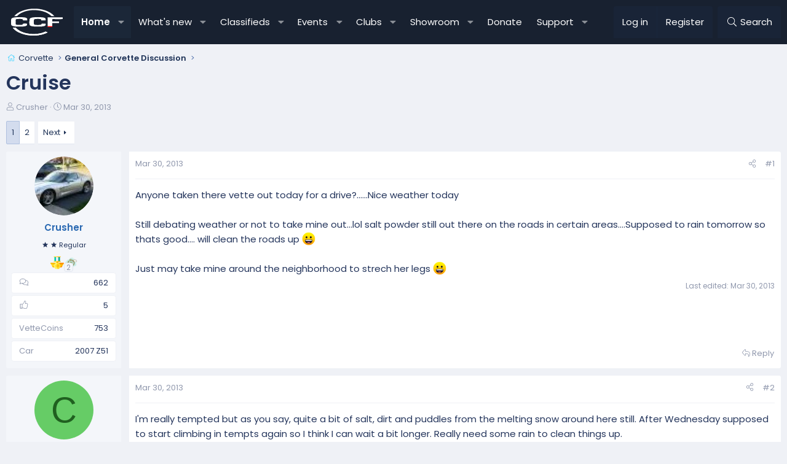

--- FILE ---
content_type: text/html; charset=utf-8
request_url: https://canadiancorvetteforums.com/threads/cruise.4126/
body_size: 30643
content:
<!DOCTYPE html>
<html id="XF" lang="en-US" dir="LTR"
	data-xf="2.3"
	data-app="public"
	
	
	data-template="thread_view"
	data-container-key="node-3"
	data-content-key="thread-4126"
	data-logged-in="false"
	data-cookie-prefix="xf_"
	data-csrf="1769910420,38d73b78ac6af5053d6b2a5559aaf256"
	class="has-no-js template-thread_view XenBase layout-default style-var(--xf-styleType) sidebar-right    xb-toggle-default xb-sidebar-show "
	 data-run-jobs="">
<head>
	
	
	

	<meta charset="utf-8" />
	<title>Cruise | Canadian Corvette Forums</title>
	<link rel="manifest" crossorigin="use-credentials" href="/webmanifest.php">

	<meta http-equiv="X-UA-Compatible" content="IE=Edge" />
	<meta name="viewport" content="width=device-width, initial-scale=1, viewport-fit=cover">

	
		
			
				<meta name="theme-color" media="(prefers-color-scheme: light)" content="#222f43" />
				<meta name="theme-color" media="(prefers-color-scheme: dark)" content="#222f43" />
			
		
	

	<meta name="apple-mobile-web-app-title" content="CCF">
	
		<link rel="apple-touch-icon" href="https://data.canadiancorvetteforums.com/assets/logo/CCF-192px.webp">
		

	
		
		<meta name="description" content="Anyone taken there vette out today for a drive?......Nice weather today 

Still debating weather or not to take mine out...lol   salt powder still out..." />
		<meta property="og:description" content="Anyone taken there vette out today for a drive?......Nice weather today 

Still debating weather or not to take mine out...lol   salt powder still out there on the roads in certain areas....Supposed to rain tomorrow so thats good.... will clean the roads up :D

Just may take mine around the..." />
		<meta property="twitter:description" content="Anyone taken there vette out today for a drive?......Nice weather today 

Still debating weather or not to take mine out...lol   salt powder still out there on the roads in certain..." />
	
	
		<meta property="og:url" content="https://canadiancorvetteforums.com/threads/cruise.4126/" />
	
		<link rel="canonical" href="https://canadiancorvetteforums.com/threads/cruise.4126/" />
	
		<link rel="next" href="/threads/cruise.4126/page-2" />
	

	
		
	
	
	<meta property="og:site_name" content="Canadian Corvette Forums" />


	
	
		
	
	
	<meta property="og:type" content="website" />


	
	
		
	
	
	
		<meta property="og:title" content="Cruise" />
		<meta property="twitter:title" content="Cruise" />
	


	
	
	
	
	
	

	

<style type="text/css">@font-face {font-family:Poppins;font-style:normal;font-weight:300;src:url(/cf-fonts/s/poppins/5.0.11/latin-ext/300/normal.woff2);unicode-range:U+0100-02AF,U+0304,U+0308,U+0329,U+1E00-1E9F,U+1EF2-1EFF,U+2020,U+20A0-20AB,U+20AD-20CF,U+2113,U+2C60-2C7F,U+A720-A7FF;font-display:swap;}@font-face {font-family:Poppins;font-style:normal;font-weight:300;src:url(/cf-fonts/s/poppins/5.0.11/devanagari/300/normal.woff2);unicode-range:U+0900-097F,U+1CD0-1CF9,U+200C-200D,U+20A8,U+20B9,U+25CC,U+A830-A839,U+A8E0-A8FF;font-display:swap;}@font-face {font-family:Poppins;font-style:normal;font-weight:300;src:url(/cf-fonts/s/poppins/5.0.11/latin/300/normal.woff2);unicode-range:U+0000-00FF,U+0131,U+0152-0153,U+02BB-02BC,U+02C6,U+02DA,U+02DC,U+0304,U+0308,U+0329,U+2000-206F,U+2074,U+20AC,U+2122,U+2191,U+2193,U+2212,U+2215,U+FEFF,U+FFFD;font-display:swap;}@font-face {font-family:Poppins;font-style:normal;font-weight:400;src:url(/cf-fonts/s/poppins/5.0.11/devanagari/400/normal.woff2);unicode-range:U+0900-097F,U+1CD0-1CF9,U+200C-200D,U+20A8,U+20B9,U+25CC,U+A830-A839,U+A8E0-A8FF;font-display:swap;}@font-face {font-family:Poppins;font-style:normal;font-weight:400;src:url(/cf-fonts/s/poppins/5.0.11/latin/400/normal.woff2);unicode-range:U+0000-00FF,U+0131,U+0152-0153,U+02BB-02BC,U+02C6,U+02DA,U+02DC,U+0304,U+0308,U+0329,U+2000-206F,U+2074,U+20AC,U+2122,U+2191,U+2193,U+2212,U+2215,U+FEFF,U+FFFD;font-display:swap;}@font-face {font-family:Poppins;font-style:normal;font-weight:400;src:url(/cf-fonts/s/poppins/5.0.11/latin-ext/400/normal.woff2);unicode-range:U+0100-02AF,U+0304,U+0308,U+0329,U+1E00-1E9F,U+1EF2-1EFF,U+2020,U+20A0-20AB,U+20AD-20CF,U+2113,U+2C60-2C7F,U+A720-A7FF;font-display:swap;}@font-face {font-family:Poppins;font-style:normal;font-weight:500;src:url(/cf-fonts/s/poppins/5.0.11/latin/500/normal.woff2);unicode-range:U+0000-00FF,U+0131,U+0152-0153,U+02BB-02BC,U+02C6,U+02DA,U+02DC,U+0304,U+0308,U+0329,U+2000-206F,U+2074,U+20AC,U+2122,U+2191,U+2193,U+2212,U+2215,U+FEFF,U+FFFD;font-display:swap;}@font-face {font-family:Poppins;font-style:normal;font-weight:500;src:url(/cf-fonts/s/poppins/5.0.11/latin-ext/500/normal.woff2);unicode-range:U+0100-02AF,U+0304,U+0308,U+0329,U+1E00-1E9F,U+1EF2-1EFF,U+2020,U+20A0-20AB,U+20AD-20CF,U+2113,U+2C60-2C7F,U+A720-A7FF;font-display:swap;}@font-face {font-family:Poppins;font-style:normal;font-weight:500;src:url(/cf-fonts/s/poppins/5.0.11/devanagari/500/normal.woff2);unicode-range:U+0900-097F,U+1CD0-1CF9,U+200C-200D,U+20A8,U+20B9,U+25CC,U+A830-A839,U+A8E0-A8FF;font-display:swap;}@font-face {font-family:Poppins;font-style:normal;font-weight:600;src:url(/cf-fonts/s/poppins/5.0.11/latin/600/normal.woff2);unicode-range:U+0000-00FF,U+0131,U+0152-0153,U+02BB-02BC,U+02C6,U+02DA,U+02DC,U+0304,U+0308,U+0329,U+2000-206F,U+2074,U+20AC,U+2122,U+2191,U+2193,U+2212,U+2215,U+FEFF,U+FFFD;font-display:swap;}@font-face {font-family:Poppins;font-style:normal;font-weight:600;src:url(/cf-fonts/s/poppins/5.0.11/devanagari/600/normal.woff2);unicode-range:U+0900-097F,U+1CD0-1CF9,U+200C-200D,U+20A8,U+20B9,U+25CC,U+A830-A839,U+A8E0-A8FF;font-display:swap;}@font-face {font-family:Poppins;font-style:normal;font-weight:600;src:url(/cf-fonts/s/poppins/5.0.11/latin-ext/600/normal.woff2);unicode-range:U+0100-02AF,U+0304,U+0308,U+0329,U+1E00-1E9F,U+1EF2-1EFF,U+2020,U+20A0-20AB,U+20AD-20CF,U+2113,U+2C60-2C7F,U+A720-A7FF;font-display:swap;}</style>

	

	
	
		<script async src="https://www.googletagmanager.com/gtag/js?id=G-KFBV35XVHR"></script>
	
	<script>
		window.dataLayer=window.dataLayer||[];function gtag(){dataLayer.push(arguments)}gtag("js",new Date);gtag('config','G-KFBV35XVHR',{'style_id':30,'node_id':3,'node_title':'General Corvette Discussion','thread_id':4126,'thread_title':'Cruise','thread_author':'Crusher',});
!function(b,c){"object"==typeof console&&"function"==typeof console.error&&(console.error_old=console.error,console.error=function(){console.error_old.apply(this,arguments);b.gtag("event","exception",{error_type:"console",error_message:arguments[0],fatal:!1})});b.onerror=function(a,d,e){b.gtag("event","exception",{error_type:"javascript",error_message:a,error_location:d,error_line_number:e,fatal:!1})};b.onload=function(){c.querySelectorAll("img").forEach(a=>{a.complete&&0===a.naturalWidth&&b.gtag("event",
"exception",{error_type:"image",error_message:"not_loaded",error_location:a.src,fatal:!1})})}}(window,document);
	</script>


	
	
		
	
	

	<link rel="stylesheet" href="/css.php?css=public%3Anormalize.css%2Cpublic%3Afa.css%2Cpublic%3Avariations.less%2Cpublic%3Acore.less%2Cpublic%3Aapp.less&amp;s=30&amp;l=1&amp;d=1769477410&amp;k=74fc291fd8a54bdf6835656e702e2d5f6bd18cc3" />

	

<link rel="stylesheet" href="/css.php?css=public%3Abb_code.less&amp;s=30&amp;l=1&amp;d=1769477410&amp;k=f41334b170baf131bb67d4263bf32917a77bac12" />
<link rel="stylesheet" href="/css.php?css=public%3Abzmf_final.less&amp;s=30&amp;l=1&amp;d=1769477410&amp;k=4cdab4ef03ff2029d3f738a5bbe6d23a5fe4f198" />
<link rel="stylesheet" href="/css.php?css=public%3Aeditor.less&amp;s=30&amp;l=1&amp;d=1769477410&amp;k=f95feb76d347cfbab45dc9d7b15fdc01561e5ee9" />
<link rel="stylesheet" href="/css.php?css=public%3Amessage.less&amp;s=30&amp;l=1&amp;d=1769477410&amp;k=6ded4763ff16ddf0e3dfcd3d64a450a264e0ceab" />
<link rel="stylesheet" href="/css.php?css=public%3Anotices.less&amp;s=30&amp;l=1&amp;d=1769477410&amp;k=5d13ebd7c178bd950afc9e27010c8d083eb1e12c" />
<link rel="stylesheet" href="/css.php?css=public%3Aozzmodz_badges.less&amp;s=30&amp;l=1&amp;d=1769477410&amp;k=5139ccef6ba50ba713b3f221de0a547fa6051bde" />
<link rel="stylesheet" href="/css.php?css=public%3Aozzmodz_badges_featured_badges.less&amp;s=30&amp;l=1&amp;d=1769477410&amp;k=6e2eb3394eb0d49455f7356d46f15e675c846bfc" />
<link rel="stylesheet" href="/css.php?css=public%3Ashare_controls.less&amp;s=30&amp;l=1&amp;d=1769477410&amp;k=ec6633b0d88a9ce57f78f1561d89b84711d0259d" />
<link rel="stylesheet" href="/css.php?css=public%3Axb.less&amp;s=30&amp;l=1&amp;d=1769477410&amp;k=e6ceff9353d02739f6bd57c7db34bde1cdb61bea" />
<link rel="stylesheet" href="/css.php?css=public%3Aextra.less&amp;s=30&amp;l=1&amp;d=1769477410&amp;k=8e7019133fa76cc86c8a563e6404b006c55e091d" />


	<link rel="stylesheet" href="//cdn.jsdelivr.net/npm/@mdi/font@6.5.95/css/materialdesignicons.min.css">



	
		<script data-cfasync="false" src="/js/xf/preamble.min.js?_v=cca9f725"></script>
	

	
	<script data-cfasync="false" src="/js/vendor/vendor-compiled.js?_v=cca9f725" defer></script>
	<script data-cfasync="false" src="/js/xf/core-compiled.js?_v=cca9f725" defer></script>

	<script data-cfasync="false">
		XF.ready(() =>
		{
			XF.extendObject(true, XF.config, {
				// 
				userId: 0,
				enablePush: true,
				pushAppServerKey: 'BDjWb6AHCQR9/hA/0v/UYd4zeCH0zHnMIVOlLYE2xDSnfOxtaxlHEcFza5Hd30WTPLYq5n9ENH5jGlLDKLaw51g=',
				url: {
					fullBase: 'https://canadiancorvetteforums.com/',
					basePath: '/',
					css: '/css.php?css=__SENTINEL__&s=30&l=1&d=1769477410',
					js: '/js/__SENTINEL__?_v=cca9f725',
					icon: '/data/local/icons/__VARIANT__.svg?v=1769474581#__NAME__',
					iconInline: '/styles/fa/__VARIANT__/__NAME__.svg?v=5.15.3',
					keepAlive: '/login/keep-alive'
				},
				cookie: {
					path: '/',
					domain: '',
					prefix: 'xf_',
					secure: true,
					consentMode: 'disabled',
					consented: ["optional","_third_party"]
				},
				cacheKey: 'f3ed7234243583f554e27d349fe769c5',
				csrf: '1769910420,38d73b78ac6af5053d6b2a5559aaf256',
				js: {"\/js\/xf\/action.min.js?_v=cca9f725":true,"\/js\/xf\/message.min.js?_v=cca9f725":true,"\/js\/xf\/captcha.min.js?_v=cca9f725":true,"\/js\/xf\/editor-compiled.js?_v=cca9f725":true,"\/js\/DBTech\/Credits\/editor.min.js?_v=cca9f725":true,"\/js\/xfmg\/editor.min.js?_v=cca9f725":true,"\/js\/sv\/useractivity\/last_seen.min.js?_v=cca9f725":true,"\/js\/bz\/menuflex\/bzmf_tieredmenus.min.js?_v=cca9f725":true},
				fullJs: false,
				css: {"public:bb_code.less":true,"public:bzmf_final.less":true,"public:editor.less":true,"public:message.less":true,"public:notices.less":true,"public:ozzmodz_badges.less":true,"public:ozzmodz_badges_featured_badges.less":true,"public:share_controls.less":true,"public:xb.less":true,"public:extra.less":true},
				time: {
					now: 1769910420,
					today: 1769846400,
					todayDow: 6,
					tomorrow: 1769932800,
					yesterday: 1769760000,
					week: 1769328000,
					month: 1767254400,
					year: 1767254400
				},
				style: {
					light: 'default',
					dark: 'alternate',
					defaultColorScheme: 'light'
				},
				borderSizeFeature: '3px',
				fontAwesomeWeight: 'l',
				enableRtnProtect: true,
				
				enableFormSubmitSticky: true,
				imageOptimization: 'optimize',
				imageOptimizationQuality: 0.85,
				uploadMaxFilesize: 1073741824,
				uploadMaxWidth: 0,
				uploadMaxHeight: 0,
				allowedVideoExtensions: ["m4v","mov","mp4","mp4v","mpeg","mpg","ogv","webm"],
				allowedAudioExtensions: ["mp3","opus","ogg","wav"],
				shortcodeToEmoji: true,
				visitorCounts: {
					conversations_unread: '0',
					alerts_unviewed: '0',
					total_unread: '0',
					title_count: true,
					icon_indicator: true
				},
				jsMt: {"xf\/action.js":"0b09154d","xf\/embed.js":"7364dccb","xf\/form.js":"0b09154d","xf\/structure.js":"0b09154d","xf\/tooltip.js":"0b09154d"},
				jsState: {},
				publicMetadataLogoUrl: '',
				publicPushBadgeUrl: 'https://canadiancorvetteforums.com/styles/default/xenforo/bell.png'
			})

			XF.extendObject(XF.phrases, {
				// 
"time.day": "{count} day",
"time.days": "{count} days",
"time.hour": "{count} hour",
"time.hours": "{count} hours",
"time.minute": "{count} minute",
"time.minutes": "{count} minutes",
"time.month": "{count} month",
"time.months": "{count} months",
"time.second": "{count} second",
"time.seconds": "{count} seconds",
"time.week": "time.week",
"time.weeks": "{count} weeks",
"time.year": "{count} year",
"time.years": "{count} years",
				date_x_at_time_y:     "{date} at {time}",
				day_x_at_time_y:      "{day} at {time}",
				yesterday_at_x:       "Yesterday at {time}",
				x_minutes_ago:        "{minutes} minutes ago",
				one_minute_ago:       "1 minute ago",
				a_moment_ago:         "A moment ago",
				today_at_x:           "Today at {time}",
				in_a_moment:          "In a moment",
				in_a_minute:          "In a minute",
				in_x_minutes:         "In {minutes} minutes",
				later_today_at_x:     "Later today at {time}",
				tomorrow_at_x:        "Tomorrow at {time}",
				short_date_x_minutes: "{minutes}m",
				short_date_x_hours:   "{hours}h",
				short_date_x_days:    "{days}d",

				day0: "Sunday",
				day1: "Monday",
				day2: "Tuesday",
				day3: "Wednesday",
				day4: "Thursday",
				day5: "Friday",
				day6: "Saturday",

				dayShort0: "Sun",
				dayShort1: "Mon",
				dayShort2: "Tue",
				dayShort3: "Wed",
				dayShort4: "Thu",
				dayShort5: "Fri",
				dayShort6: "Sat",

				month0: "January",
				month1: "February",
				month2: "March",
				month3: "April",
				month4: "May",
				month5: "June",
				month6: "July",
				month7: "August",
				month8: "September",
				month9: "October",
				month10: "November",
				month11: "December",
xcu_em_today: "Today",
xcu_em_month: "Month",
xcu_em_week: "Week",
xcu_em_day: "Day",
xcu_em_list: "List",
xcu_em_grid: "Grid",
xcu_em_all_day: "All day",
xcu_em_week_number_title: "xcu_em_week_number_title",
xcu_em_event_limit_text: "more",
xcu_em_no_events_to_display: "No events to display.",

				active_user_changed_reload_page: "The active user has changed. Reload the page for the latest version.",
				server_did_not_respond_in_time_try_again: "The server did not respond in time. Please try again.",
				oops_we_ran_into_some_problems: "Oops! We ran into some problems.",
				oops_we_ran_into_some_problems_more_details_console: "Oops! We ran into some problems. Please try again later. More error details may be in the browser console.",
				file_too_large_to_upload: "The file is too large to be uploaded.",
				uploaded_file_is_too_large_for_server_to_process: "The uploaded file is too large for the server to process.",
				files_being_uploaded_are_you_sure: "Files are still being uploaded. Are you sure you want to submit this form?",
				attach: "Attach files",
				rich_text_box: "Rich text box",
				close: "Close",
				link_copied_to_clipboard: "Link copied to clipboard.",
				text_copied_to_clipboard: "Text copied to clipboard.",
				loading: "Loading…",
				you_have_exceeded_maximum_number_of_selectable_items: "You have exceeded the maximum number of selectable items.",

				processing: "Processing",
				'processing...': "Processing…",

				showing_x_of_y_items: "Showing {count} of {total} items",
				showing_all_items: "Showing all items",
				no_items_to_display: "No items to display",

				number_button_up: "Increase",
				number_button_down: "Decrease",

				push_enable_notification_title: "Push notifications enabled successfully at Canadian Corvette Forums",
				push_enable_notification_body: "Thank you for enabling push notifications!",
				MrJinx_WhatsNewTweak_TooltipStop: "Stop auto refresh",
				MrJinx_WhatsNewTweak_TooltipStart: "Start auto refresh",

				pull_down_to_refresh: "Pull down to refresh",
				release_to_refresh: "Release to refresh",
				refreshing: "Refreshing…"
			})
		})
	
window.addEventListener('DOMContentLoaded',()=>{XF.on(document,"xf:reinit",(a)=>{if(a&&typeof(a)==='object'&&Object.prototype.toString.call(a)==='[object Event]'){if(typeof(a.target.querySelectorAll)==='function'){a.target.querySelectorAll(".overlay[data-url]:not([ga])").forEach(b=>{ b.setAttribute('ga',1);gtag("event","page_view",{page_title:b.querySelector(".overlay-title").textContent,page_location:b.getAttribute("data-url")})})}}})});document.querySelectorAll(".file-preview").forEach(filePreview=>{filePreview.addEventListener("click",()=>{gtag('event','file_download',{link_url:(new URL(filePreview.getAttribute("href"),window.location.origin)).href, file_name:filePreview.parentNode.querySelector('.file-name').textContent});});});document.querySelectorAll('.shareButtons-button').forEach(shareButton=>{shareButton.addEventListener('click',()=>{gtag('event','share',{method:shareButton.getAttribute('class').match(/.*shareButtons-button--(.*?)$|\s/)[1]});});});document.querySelectorAll('.bookmarkLink:not(.is-bookmarked)').forEach(bookmarkLink=>{bookmarkLink.addEventListener('click',()=>{gtag('event','bookmark');});});


window.addEventListener('DOMContentLoaded',()=>{XF.Push.updateUserSubscriptionParent=XF.Push.updateUserSubscription;XF.Push.updateUserSubscription=function(b,a){"unsubscribe"===a&&XF.browser.safari&&XF.Push.setPushHistoryUserIds({});XF.Push.updateUserSubscriptionParent(b,a)}});
</script>

	
	


<script data-cfasync="false" src="/js/xf/action.min.js?_v=cca9f725" defer></script>
<script data-cfasync="false" src="/js/xf/message.min.js?_v=cca9f725" defer></script>
<script data-cfasync="false" src="/js/xf/captcha.min.js?_v=cca9f725" defer></script>
<script data-cfasync="false" src="/js/xf/editor-compiled.js?_v=cca9f725" defer></script>
<script data-cfasync="false" src="/js/DBTech/Credits/editor.min.js?_v=cca9f725" defer></script>
<script data-cfasync="false" src="/js/xfmg/editor.min.js?_v=cca9f725" defer></script>
<script data-cfasync="false" src="/js/sv/useractivity/last_seen.min.js?_v=cca9f725" defer></script>
<script data-cfasync="false" src="/js/bz/menuflex/bzmf_tieredmenus.min.js?_v=cca9f725" defer></script>
<script data-cfasync="false">
XF.ready(() =>
{

		XF.extendObject(true, XF.config, 
		{
			
			
		});
	
})
</script>



	
		<link rel="icon" type="image/png" href="/assets/logos/ccf-favicon-32.png" sizes="32x32" />
	

	
	

    


    

</head>
<body data-template="thread_view">

<div class="p-pageWrapper" id="top">
<div class="p-pageWrapper--helper"></div>

	

	
	
<div class="xb-page-wrapper xb-canvasNoCollapse">
	
	
	<div class="xb-page-wrapper--helper"><a href="https://canadiancorvetteforums.com" class="xb-page-wrapper--helperLink"></a></div>
		
	
<div class="xb-content-wrapper">
	<div class="navigation-helper"></div>

	
	

	
		<div class="p-navSticky p-navSticky--primary" data-xf-init="sticky-header">
			
		<div class="p-nav--wrapper">
		<nav class="p-nav">
			<div class="p-nav-inner">
				<button type="button" class="button button--plain p-nav-menuTrigger" data-xf-click="off-canvas" data-menu=".js-headerOffCanvasMenu" tabindex="0" aria-label="Menu"><span class="button-text">
					<i aria-hidden="true"></i>
				</span></button>

				<div class="p-nav-smallLogo">
					<a href="https://canadiancorvetteforums.com">
							
						<div class="logo-default">
						

	

	
		
		

		
	
		
		

		
	

	

	<picture data-variations="{&quot;default&quot;:{&quot;1&quot;:&quot;\/assets\/logos\/ccf_dk_logo_nobg3.svg&quot;,&quot;2&quot;:null},&quot;alternate&quot;:{&quot;1&quot;:&quot;\/assets\/logos\/ccf_dk_logo_nobg3.svg&quot;,&quot;2&quot;:null}}">
		
		
		

		
			
			
			

			
		

		<img src="/assets/logos/ccf_dk_logo_nobg3.svg"  width="100" height="100" alt="Canadian Corvette Forums"  />
	</picture>


						</div>
						
					
					</a>
				</div>

				<div class="p-nav-scroller hScroller" data-xf-init="h-scroller" data-auto-scroll=".p-navEl.is-selected">
					<div class="hScroller-scroll">
						<ul class="p-nav-list js-offCanvasNavSource">
							
								<li class="navforums">
									<div class="p-navEl is-selected" data-has-children="true">
    <a href="/"
       class="p-navEl-link p-navEl-link--splitMenu"
       data-nav-id="forums"
       data-icon-style="duotone">
        Home
    </a>
    
        <a data-xf-key="1"
           data-xf-click="menu"
           data-menu-pos-ref="< .p-navEl"
           class="p-navEl-splitTrigger"
           role="button"
           tabindex="0"
           aria-label="Toggle expanded"
           aria-expanded="false"
           aria-haspopup="true"></a>
        <div class="menu menu--structural" data-menu="menu" aria-hidden="true">
            <div class="menu-content">
                
                    <div class="nav-popout">
                        <div class="nav-container">
                            <a href="/whats-new/posts/"
                               class="menu-linkRow u-indentDepth0 js-offCanvasCopy  "
                               data-nav-id="newPosts"
                               data-icon-style="duotone">
                                New posts
                            </a>
                            
                        </div>
                        
                    </div>
                
                    <div class="nav-popout">
                        <div class="nav-container">
                            <a href="/search/?type=post"
                               class="menu-linkRow u-indentDepth0 js-offCanvasCopy  "
                               data-nav-id="searchForums"
                               data-icon-style="duotone">
                                Search forums
                            </a>
                            
                        </div>
                        
                    </div>
                
                    <div class="nav-popout">
                        <div class="nav-container">
                            <a href="/members/"
                               class="menu-linkRow u-indentDepth0 js-offCanvasCopy  nav-has-children"
                               data-nav-id="members"
                               data-icon-style="duotone">
                                Members
                            </a>
                            
                                <a class="offCanvasMenu-link offCanvasMenu-link--splitToggle" data-xf-click="toggle" data-target="< :up :next" role="button" tabindex="0"></a>
                            
                        </div>
                        
                            <div class="nav-popout--menu" data-menu="menu" aria-hidden="true">
                                
                                    <div class="nav-popout">
                                        <div class="nav-container">
                                            <a href="/members/list/"
                                               class="menu-linkRow u-indentDepth1 js-offCanvasCopy  "
                                               data-nav-id="registeredMembers"
                                               data-icon-style="duotone">
                                                Registered members
                                            </a>
                                            
                                        </div>
                                        
                                    </div>
                                
                                    <div class="nav-popout">
                                        <div class="nav-container">
                                            <a href="/member-map/"
                                               class="menu-linkRow u-indentDepth1 js-offCanvasCopy  "
                                               data-nav-id="dbtech_membermap_navbar"
                                               data-icon-style="duotone">
                                                Member Map
                                            </a>
                                            
                                        </div>
                                        
                                    </div>
                                
                                    <div class="nav-popout">
                                        <div class="nav-container">
                                            <a href="/online/"
                                               class="menu-linkRow u-indentDepth1 js-offCanvasCopy  "
                                               data-nav-id="currentVisitors"
                                               data-icon-style="duotone">
                                                Current visitors
                                            </a>
                                            
                                        </div>
                                        
                                    </div>
                                
                                    <div class="nav-popout">
                                        <div class="nav-container">
                                            <a href="/whats-new/profile-posts/"
                                               class="menu-linkRow u-indentDepth1 js-offCanvasCopy  "
                                               data-nav-id="newProfilePosts"
                                               data-icon-style="duotone">
                                                New profile posts
                                            </a>
                                            
                                        </div>
                                        
                                    </div>
                                
                                    <div class="nav-popout">
                                        <div class="nav-container">
                                            <a href="/search/?type=profile_post"
                                               class="menu-linkRow u-indentDepth1 js-offCanvasCopy  "
                                               data-nav-id="searchProfilePosts"
                                               data-icon-style="duotone">
                                                Search profile posts
                                            </a>
                                            
                                        </div>
                                        
                                    </div>
                                
                            </div>
                            <hr class="menu-separator">
                        
                    </div>
                
            </div>
        </div>
    
</div>
								</li>
							
								<li class="navwhatsNew">
									<div class="p-navEl " data-has-children="true">
    <a href="/whats-new/"
       class="p-navEl-link p-navEl-link--splitMenu"
       data-nav-id="whatsNew"
       data-icon-style="duotone">
        What's new
    </a>
    
        <a data-xf-key="2"
           data-xf-click="menu"
           data-menu-pos-ref="< .p-navEl"
           class="p-navEl-splitTrigger"
           role="button"
           tabindex="0"
           aria-label="Toggle expanded"
           aria-expanded="false"
           aria-haspopup="true"></a>
        <div class="menu menu--structural" data-menu="menu" aria-hidden="true">
            <div class="menu-content">
                
                    <div class="nav-popout">
                        <div class="nav-container">
                            <a href="/featured/"
                               class="menu-linkRow u-indentDepth0 js-offCanvasCopy  "
                               data-nav-id="featured"
                               data-icon-style="duotone">
                                Featured content
                            </a>
                            
                        </div>
                        
                    </div>
                
                    <div class="nav-popout">
                        <div class="nav-container">
                            <a href="/whats-new/posts/"
                               class="menu-linkRow u-indentDepth0 js-offCanvasCopy  "
                               data-nav-id="whatsNewPosts"
                               data-icon-style="duotone">
                                New posts
                            </a>
                            
                        </div>
                        
                    </div>
                
                    <div class="nav-popout">
                        <div class="nav-container">
                            <a href="/whats-new/posts/?skip=1"
                               class="menu-linkRow u-indentDepth0 js-offCanvasCopy  "
                               data-nav-id="MrJinx_WhatsNewTweak_AllPosts"
                               data-icon-style="duotone">
                                All posts
                            </a>
                            
                        </div>
                        
                    </div>
                
                    <div class="nav-popout">
                        <div class="nav-container">
                            <a href="/whats-new/latest-activity"
                               class="menu-linkRow u-indentDepth0 js-offCanvasCopy  "
                               data-nav-id="latestActivity"
                               data-icon-style="duotone">
                                Latest activity
                            </a>
                            
                        </div>
                        
                    </div>
                
                    <div class="nav-popout">
                        <div class="nav-container">
                            <a href="/whats-new/dbtech-social-messages/"
                               class="menu-linkRow u-indentDepth0 js-offCanvasCopy  "
                               data-nav-id="dbtechSocialWhatsNewMessages"
                               data-icon-style="duotone">
                                New club messages
                            </a>
                            
                        </div>
                        
                    </div>
                
                    <div class="nav-popout">
                        <div class="nav-container">
                            <a href="/whats-new/media/"
                               class="menu-linkRow u-indentDepth0 js-offCanvasCopy  "
                               data-nav-id="xfmgWhatsNewNewMedia"
                               data-icon-style="duotone">
                                New media
                            </a>
                            
                        </div>
                        
                    </div>
                
                    <div class="nav-popout">
                        <div class="nav-container">
                            <a href="/whats-new/rms-items/"
                               class="menu-linkRow u-indentDepth0 js-offCanvasCopy  "
                               data-nav-id="xaRmsWhatsNewNewRmsItems"
                               data-icon-style="duotone">
                                New reviews
                            </a>
                            
                        </div>
                        
                    </div>
                
                    <div class="nav-popout">
                        <div class="nav-container">
                            <a href="/whats-new/cas-ads/"
                               class="menu-linkRow u-indentDepth0 js-offCanvasCopy  "
                               data-nav-id="xaCasWhatsNewNewCasAds"
                               data-icon-style="duotone">
                                New classified ads
                            </a>
                            
                        </div>
                        
                    </div>
                
                    <div class="nav-popout">
                        <div class="nav-container">
                            <a href="/whats-new/showcase-items/"
                               class="menu-linkRow u-indentDepth0 js-offCanvasCopy  "
                               data-nav-id="xaScWhatsNewNewShowcaseItems"
                               data-icon-style="duotone">
                                New showcase items
                            </a>
                            
                        </div>
                        
                    </div>
                
                    <div class="nav-popout">
                        <div class="nav-container">
                            <a href="/whats-new/rms-reviews/"
                               class="menu-linkRow u-indentDepth0 js-offCanvasCopy  "
                               data-nav-id="xaRmsWhatsNewNewRmsReviews"
                               data-icon-style="duotone">
                                New rms reviews
                            </a>
                            
                        </div>
                        
                    </div>
                
            </div>
        </div>
    
</div>
								</li>
							
								<li class="navxa_cas">
									<div class="p-navEl " data-has-children="true">
    <a href="/classifieds/"
       class="p-navEl-link p-navEl-link--splitMenu"
       data-nav-id="xa_cas"
       data-icon-style="duotone">
        Classifieds
    </a>
    
        <a data-xf-key="3"
           data-xf-click="menu"
           data-menu-pos-ref="< .p-navEl"
           class="p-navEl-splitTrigger"
           role="button"
           tabindex="0"
           aria-label="Toggle expanded"
           aria-expanded="false"
           aria-haspopup="true"></a>
        <div class="menu menu--structural" data-menu="menu" aria-hidden="true">
            <div class="menu-content">
                
                    <div class="nav-popout">
                        <div class="nav-container">
                            <a href="/whats-new/cas-ads/"
                               class="menu-linkRow u-indentDepth0 js-offCanvasCopy  "
                               data-nav-id="xa_casNewAds"
                               data-icon-style="duotone">
                                New ads
                            </a>
                            
                        </div>
                        
                    </div>
                
                    <div class="nav-popout">
                        <div class="nav-container">
                            <a href="/whats-new/cas-comments/"
                               class="menu-linkRow u-indentDepth0 js-offCanvasCopy  "
                               data-nav-id="xa_casNewComments"
                               data-icon-style="duotone">
                                New comments
                            </a>
                            
                        </div>
                        
                    </div>
                
                    <div class="nav-popout">
                        <div class="nav-container">
                            <a href="#"
                               class="menu-linkRow u-indentDepth0 js-offCanvasCopy  nav-has-children"
                               data-nav-id="xa_casLatestContent"
                               data-icon-style="duotone">
                                Latest content
                            </a>
                            
                                <a class="offCanvasMenu-link offCanvasMenu-link--splitToggle" data-xf-click="toggle" data-target="< :up :next" role="button" tabindex="0"></a>
                            
                        </div>
                        
                            <div class="nav-popout--menu" data-menu="menu" aria-hidden="true">
                                
                                    <div class="nav-popout">
                                        <div class="nav-container">
                                            <a href="/classifieds/latest-feedback"
                                               class="menu-linkRow u-indentDepth1 js-offCanvasCopy  "
                                               data-nav-id="xa_casLatestFeedback"
                                               data-icon-style="duotone">
                                                Latest feedback
                                            </a>
                                            
                                        </div>
                                        
                                    </div>
                                
                                    <div class="nav-popout">
                                        <div class="nav-container">
                                            <a href="/classifieds/latest-questions"
                                               class="menu-linkRow u-indentDepth1 js-offCanvasCopy  "
                                               data-nav-id="xa_casLatestQuestions"
                                               data-icon-style="duotone">
                                                Latest questions
                                            </a>
                                            
                                        </div>
                                        
                                    </div>
                                
                            </div>
                            <hr class="menu-separator">
                        
                    </div>
                
                    <div class="nav-popout">
                        <div class="nav-container">
                            <a href="/classifieds/users/"
                               class="menu-linkRow u-indentDepth0 js-offCanvasCopy  "
                               data-nav-id="xa_casAdvertiserList"
                               data-icon-style="duotone">
                                Advertiser list
                            </a>
                            
                        </div>
                        
                    </div>
                
                    <div class="nav-popout">
                        <div class="nav-container">
                            <a href="/search/?type=cas_ad"
                               class="menu-linkRow u-indentDepth0 js-offCanvasCopy  "
                               data-nav-id="xa_casSearchAds"
                               data-icon-style="duotone">
                                Search classifieds
                            </a>
                            
                        </div>
                        
                    </div>
                
            </div>
        </div>
    
</div>
								</li>
							
								<li class="navxcu_events_manager">
									<div class="p-navEl " data-has-children="true">
    <a href="/events/"
       class="p-navEl-link p-navEl-link--splitMenu"
       data-nav-id="xcu_events_manager"
       data-icon-style="duotone">
        Events
    </a>
    
        <a data-xf-key="4"
           data-xf-click="menu"
           data-menu-pos-ref="< .p-navEl"
           class="p-navEl-splitTrigger"
           role="button"
           tabindex="0"
           aria-label="Toggle expanded"
           aria-expanded="false"
           aria-haspopup="true"></a>
        <div class="menu menu--structural" data-menu="menu" aria-hidden="true">
            <div class="menu-content">
                
                    <div class="nav-popout">
                        <div class="nav-container">
                            <a href="/events/?displayMode=card_grid&amp;type=future"
                               class="menu-linkRow u-indentDepth0 js-offCanvasCopy  "
                               data-nav-id="xcu_events_manager_upcoming"
                               data-icon-style="duotone">
                                Upcoming Events
                            </a>
                            
                        </div>
                        
                    </div>
                
                    <div class="nav-popout">
                        <div class="nav-container">
                            <a href="/events/?displayMode=card_grid&amp;type=private_event"
                               class="menu-linkRow u-indentDepth0 js-offCanvasCopy  "
                               data-nav-id="xcu_events_manager_private"
                               data-icon-style="duotone">
                                Private Events
                            </a>
                            
                        </div>
                        
                    </div>
                
                    <div class="nav-popout">
                        <div class="nav-container">
                            <a href="/events/featured"
                               class="menu-linkRow u-indentDepth0 js-offCanvasCopy  "
                               data-nav-id="xcu_events_manager_featured"
                               data-icon-style="duotone">
                                Featured Events
                            </a>
                            
                        </div>
                        
                    </div>
                
            </div>
        </div>
    
</div>
								</li>
							
								<li class="navdbtechSocial">
									<div class="p-navEl " data-has-children="true">
    <a href="/corvette-clubs/"
       class="p-navEl-link p-navEl-link--splitMenu"
       data-nav-id="dbtechSocial"
       data-icon-style="duotone">
        Clubs
    </a>
    
        <a data-xf-key="5"
           data-xf-click="menu"
           data-menu-pos-ref="< .p-navEl"
           class="p-navEl-splitTrigger"
           role="button"
           tabindex="0"
           aria-label="Toggle expanded"
           aria-expanded="false"
           aria-haspopup="true"></a>
        <div class="menu menu--structural" data-menu="menu" aria-hidden="true">
            <div class="menu-content">
                
                    <div class="nav-popout">
                        <div class="nav-container">
                            <a href="/whats-new/dbtech-social-messages/"
                               class="menu-linkRow u-indentDepth0 js-offCanvasCopy  "
                               data-nav-id="dbtechSocialNewMessages"
                               data-icon-style="duotone">
                                New clubs messages
                            </a>
                            
                        </div>
                        
                    </div>
                
                    <div class="nav-popout">
                        <div class="nav-container">
                            <a href="/corvette-clubs/"
                               class="menu-linkRow u-indentDepth0 js-offCanvasCopy  "
                               data-nav-id="dbtechSocialList"
                               data-icon-style="duotone">
                                Club list
                            </a>
                            
                        </div>
                        
                    </div>
                
                    <div class="nav-popout">
                        <div class="nav-container">
                            <a href="/search/?type=dbtech_social_group"
                               class="menu-linkRow u-indentDepth0 js-offCanvasCopy  "
                               data-nav-id="dbtechSocialSearchGroups"
                               data-icon-style="duotone">
                                Search clubs
                            </a>
                            
                        </div>
                        
                    </div>
                
                    <div class="nav-popout">
                        <div class="nav-container">
                            <a href="/search/?type=dbtech_social_message"
                               class="menu-linkRow u-indentDepth0 js-offCanvasCopy  "
                               data-nav-id="dbtechSocialSearchDiscussions"
                               data-icon-style="duotone">
                                Search club discussions
                            </a>
                            
                        </div>
                        
                    </div>
                
            </div>
        </div>
    
</div>
								</li>
							
								<li class="navnav_cars">
									<div class="p-navEl " data-has-children="true">
    <a href="#"
       class="p-navEl-link p-navEl-link--splitMenu"
       data-nav-id="nav_cars"
       data-icon-style="duotone">
        Showroom
    </a>
    
        <a data-xf-key="6"
           data-xf-click="menu"
           data-menu-pos-ref="< .p-navEl"
           class="p-navEl-splitTrigger"
           role="button"
           tabindex="0"
           aria-label="Toggle expanded"
           aria-expanded="false"
           aria-haspopup="true"></a>
        <div class="menu menu--structural" data-menu="menu" aria-hidden="true">
            <div class="menu-content">
                
                    <div class="nav-popout">
                        <div class="nav-container">
                            <a href="/media/"
                               class="menu-linkRow u-indentDepth0 js-offCanvasCopy  nav-has-children"
                               data-nav-id="xfmg"
                               data-icon-style="duotone">
                                Media
                            </a>
                            
                                <a class="offCanvasMenu-link offCanvasMenu-link--splitToggle" data-xf-click="toggle" data-target="< :up :next" role="button" tabindex="0"></a>
                            
                        </div>
                        
                            <div class="nav-popout--menu" data-menu="menu" aria-hidden="true">
                                
                                    <div class="nav-popout">
                                        <div class="nav-container">
                                            <a href="/whats-new/media/"
                                               class="menu-linkRow u-indentDepth1 js-offCanvasCopy  "
                                               data-nav-id="xfmgNewMedia"
                                               data-icon-style="duotone">
                                                New media
                                            </a>
                                            
                                        </div>
                                        
                                    </div>
                                
                                    <div class="nav-popout">
                                        <div class="nav-container">
                                            <a href="/whats-new/media-comments/"
                                               class="menu-linkRow u-indentDepth1 js-offCanvasCopy  "
                                               data-nav-id="xfmgNewComments"
                                               data-icon-style="duotone">
                                                New comments
                                            </a>
                                            
                                        </div>
                                        
                                    </div>
                                
                                    <div class="nav-popout">
                                        <div class="nav-container">
                                            <a href="/search/?type=xfmg_media"
                                               class="menu-linkRow u-indentDepth1 js-offCanvasCopy  "
                                               data-nav-id="xfmgSearchMedia"
                                               data-icon-style="duotone">
                                                Search media
                                            </a>
                                            
                                        </div>
                                        
                                    </div>
                                
                            </div>
                            <hr class="menu-separator">
                        
                    </div>
                
                    <div class="nav-popout">
                        <div class="nav-container">
                            <a href="/reviews/"
                               class="menu-linkRow u-indentDepth0 js-offCanvasCopy  nav-has-children"
                               data-nav-id="xa_rms"
                               data-icon-style="duotone">
                                Reviews
                            </a>
                            
                                <a class="offCanvasMenu-link offCanvasMenu-link--splitToggle" data-xf-click="toggle" data-target="< :up :next" role="button" tabindex="0"></a>
                            
                        </div>
                        
                            <div class="nav-popout--menu" data-menu="menu" aria-hidden="true">
                                
                                    <div class="nav-popout">
                                        <div class="nav-container">
                                            <a href="/whats-new/rms-items/"
                                               class="menu-linkRow u-indentDepth1 js-offCanvasCopy  "
                                               data-nav-id="xa_rmsNewItems"
                                               data-icon-style="duotone">
                                                New items
                                            </a>
                                            
                                        </div>
                                        
                                    </div>
                                
                                    <div class="nav-popout">
                                        <div class="nav-container">
                                            <a href="/whats-new/rms-reviews/"
                                               class="menu-linkRow u-indentDepth1 js-offCanvasCopy  "
                                               data-nav-id="xa_rmsNewReviews"
                                               data-icon-style="duotone">
                                                New reviews
                                            </a>
                                            
                                        </div>
                                        
                                    </div>
                                
                                    <div class="nav-popout">
                                        <div class="nav-container">
                                            <a href="/reviews/latest-reviews"
                                               class="menu-linkRow u-indentDepth1 js-offCanvasCopy  nav-has-children"
                                               data-nav-id="xa_rmsLatestContent"
                                               data-icon-style="duotone">
                                                Latest content
                                            </a>
                                            
                                                <a class="offCanvasMenu-link offCanvasMenu-link--splitToggle" data-xf-click="toggle" data-target="< :up :next" role="button" tabindex="0"></a>
                                            
                                        </div>
                                        
                                            <div class="nav-popout--menu" data-menu="menu" aria-hidden="true">
                                                
                                                    <div class="nav-popout">
                                                        <div class="nav-container">
                                                            <a href="/reviews/latest-reviews"
                                                               class="menu-linkRow u-indentDepth2 js-offCanvasCopy  "
                                                               data-nav-id="xa_rmsLatestReviews"
                                                               data-icon-style="duotone">
                                                                Latest reviews
                                                            </a>
                                                            
                                                        </div>
                                                        
                                                    </div>
                                                
                                                    <div class="nav-popout">
                                                        <div class="nav-container">
                                                            <a href="/reviews/latest-questions"
                                                               class="menu-linkRow u-indentDepth2 js-offCanvasCopy  "
                                                               data-nav-id="xa_rmsLatestQuestions"
                                                               data-icon-style="duotone">
                                                                Latest questions
                                                            </a>
                                                            
                                                        </div>
                                                        
                                                    </div>
                                                
                                                    <div class="nav-popout">
                                                        <div class="nav-container">
                                                            <a href="/reviews/latest-check-ins"
                                                               class="menu-linkRow u-indentDepth2 js-offCanvasCopy  "
                                                               data-nav-id="xa_rmsLatestCheckIns"
                                                               data-icon-style="duotone">
                                                                Latest check-ins
                                                            </a>
                                                            
                                                        </div>
                                                        
                                                    </div>
                                                
                                            </div>
                                            <hr class="menu-separator">
                                        
                                    </div>
                                
                                    <div class="nav-popout">
                                        <div class="nav-container">
                                            <a href="/search/?type=rms_item"
                                               class="menu-linkRow u-indentDepth1 js-offCanvasCopy  "
                                               data-nav-id="xa_rmsSearchItems"
                                               data-icon-style="duotone">
                                                Search reviews
                                            </a>
                                            
                                        </div>
                                        
                                    </div>
                                
                            </div>
                            <hr class="menu-separator">
                        
                    </div>
                
                    <div class="nav-popout">
                        <div class="nav-container">
                            <a href="/showcase/"
                               class="menu-linkRow u-indentDepth0 js-offCanvasCopy  nav-has-children"
                               data-nav-id="xa_showcase"
                               data-icon-style="duotone">
                                Showcase
                            </a>
                            
                                <a class="offCanvasMenu-link offCanvasMenu-link--splitToggle" data-xf-click="toggle" data-target="< :up :next" role="button" tabindex="0"></a>
                            
                        </div>
                        
                            <div class="nav-popout--menu" data-menu="menu" aria-hidden="true">
                                
                                    <div class="nav-popout">
                                        <div class="nav-container">
                                            <a href="/whats-new/showcase-items/"
                                               class="menu-linkRow u-indentDepth1 js-offCanvasCopy  "
                                               data-nav-id="xa_scNewItems"
                                               data-icon-style="duotone">
                                                New items
                                            </a>
                                            
                                        </div>
                                        
                                    </div>
                                
                                    <div class="nav-popout">
                                        <div class="nav-container">
                                            <a href="/whats-new/showcase-comments/"
                                               class="menu-linkRow u-indentDepth1 js-offCanvasCopy  "
                                               data-nav-id="xa_scNewComments"
                                               data-icon-style="duotone">
                                                New comments
                                            </a>
                                            
                                        </div>
                                        
                                    </div>
                                
                                    <div class="nav-popout">
                                        <div class="nav-container">
                                            <a href="/showcase/latest-reviews"
                                               class="menu-linkRow u-indentDepth1 js-offCanvasCopy  nav-has-children"
                                               data-nav-id="xa_scLatestContent"
                                               data-icon-style="duotone">
                                                Latest content
                                            </a>
                                            
                                                <a class="offCanvasMenu-link offCanvasMenu-link--splitToggle" data-xf-click="toggle" data-target="< :up :next" role="button" tabindex="0"></a>
                                            
                                        </div>
                                        
                                            <div class="nav-popout--menu" data-menu="menu" aria-hidden="true">
                                                
                                                    <div class="nav-popout">
                                                        <div class="nav-container">
                                                            <a href="/showcase/latest-updates"
                                                               class="menu-linkRow u-indentDepth2 js-offCanvasCopy  "
                                                               data-nav-id="xa_scLlatestUpdates"
                                                               data-icon-style="duotone">
                                                                Latest updates
                                                            </a>
                                                            
                                                        </div>
                                                        
                                                    </div>
                                                
                                                    <div class="nav-popout">
                                                        <div class="nav-container">
                                                            <a href="/showcase/latest-reviews"
                                                               class="menu-linkRow u-indentDepth2 js-offCanvasCopy  "
                                                               data-nav-id="xa_scLlatestReviews"
                                                               data-icon-style="duotone">
                                                                Latest reviews
                                                            </a>
                                                            
                                                        </div>
                                                        
                                                    </div>
                                                
                                            </div>
                                            <hr class="menu-separator">
                                        
                                    </div>
                                
                                    <div class="nav-popout">
                                        <div class="nav-container">
                                            <a href="/showcase/authors/"
                                               class="menu-linkRow u-indentDepth1 js-offCanvasCopy  "
                                               data-nav-id="xa_scAuthorList"
                                               data-icon-style="duotone">
                                                Author list
                                            </a>
                                            
                                        </div>
                                        
                                    </div>
                                
                                    <div class="nav-popout">
                                        <div class="nav-container">
                                            <a href="/showcase/series/"
                                               class="menu-linkRow u-indentDepth1 js-offCanvasCopy  "
                                               data-nav-id="xa_scSeries"
                                               data-icon-style="duotone">
                                                Series list
                                            </a>
                                            
                                        </div>
                                        
                                    </div>
                                
                                    <div class="nav-popout">
                                        <div class="nav-container">
                                            <a href="/search/?type=sc_item"
                                               class="menu-linkRow u-indentDepth1 js-offCanvasCopy  "
                                               data-nav-id="xa_scSearchItems"
                                               data-icon-style="duotone">
                                                Search showcase
                                            </a>
                                            
                                        </div>
                                        
                                    </div>
                                
                            </div>
                            <hr class="menu-separator">
                        
                    </div>
                
            </div>
        </div>
    
</div>
								</li>
							
								<li class="navth_donate">
									<div class="p-navEl " data-has-children="">
    <a href="/donate/"
       class="p-navEl-link "
       data-nav-id="th_donate"
       data-icon-style="duotone">
        Donate
    </a>
    
</div>
								</li>
							
								<li class="navnfTickets">
									<div class="p-navEl " data-has-children="true">
    <a href="/support/"
       class="p-navEl-link p-navEl-link--splitMenu"
       data-nav-id="nfTickets"
       data-icon-style="duotone">
        Support
    </a>
    
        <a data-xf-key="8"
           data-xf-click="menu"
           data-menu-pos-ref="< .p-navEl"
           class="p-navEl-splitTrigger"
           role="button"
           tabindex="0"
           aria-label="Toggle expanded"
           aria-expanded="false"
           aria-haspopup="true"></a>
        <div class="menu menu--structural" data-menu="menu" aria-hidden="true">
            <div class="menu-content">
                
                    <div class="nav-popout">
                        <div class="nav-container">
                            <a href="/support/create"
                               class="menu-linkRow u-indentDepth0 js-offCanvasCopy  "
                               data-nav-id="nfTicketsOpenNewTicket"
                               data-icon-style="duotone">
                                Open new ticket
                            </a>
                            
                        </div>
                        
                    </div>
                
                    <div class="nav-popout">
                        <div class="nav-container">
                            <a href="/knowledge-base/"
                               class="menu-linkRow u-indentDepth0 js-offCanvasCopy  nav-has-children"
                               data-nav-id="nfKnowledgeBase"
                               data-icon-style="duotone">
                                Knowledge base
                            </a>
                            
                                <a class="offCanvasMenu-link offCanvasMenu-link--splitToggle" data-xf-click="toggle" data-target="< :up :next" role="button" tabindex="0"></a>
                            
                        </div>
                        
                            <div class="nav-popout--menu" data-menu="menu" aria-hidden="true">
                                
                                    <div class="nav-popout">
                                        <div class="nav-container">
                                            <a href="/search/?type=nf_tickets_kb_article"
                                               class="menu-linkRow u-indentDepth1 js-offCanvasCopy  "
                                               data-nav-id="nfTicketsKBSearch"
                                               data-icon-style="duotone">
                                                Search articles
                                            </a>
                                            
                                        </div>
                                        
                                    </div>
                                
                            </div>
                            <hr class="menu-separator">
                        
                    </div>
                
            </div>
        </div>
    
</div>
								</li>
							
						</ul>
					</div>
				</div>

				

				
				
				<div class="p-nav-opposite">
					<div class="p-navgroup p-account p-navgroup--guest">
						
							<a href="/login/" class="p-navgroup-link p-navgroup-link--textual p-navgroup-link--logIn"
								data-xf-click="overlay" data-follow-redirects="on">
								<span class="p-navgroup-linkText">Log in</span>
							</a>
							
								<a href="/register/" class="p-navgroup-link p-navgroup-link--textual p-navgroup-link--register"
									data-xf-click="overlay" data-follow-redirects="on">
									<span class="p-navgroup-linkText">Register</span>
								</a>
							
						
						
					</div>

					<div class="p-navgroup p-discovery">
						<a href="/whats-new/"
							class="p-navgroup-link p-navgroup-link--iconic p-navgroup-link--whatsnew"
							aria-label="Recent Posts"
							title="Recent Posts">
							<i aria-hidden="true"></i>
							<span class="p-navgroup-linkText">Recent Posts</span>
						</a>

						
							<a href="/search/"
								class="p-navgroup-link p-navgroup-link--iconic p-navgroup-link--search"
								data-nav-id="search"
   								data-xf-click="menu"
								data-xf-key="/"
								aria-label="Search"
								aria-expanded="false"
								aria-haspopup="true"
								title="Search">
								
        							<i aria-hidden="true"></i>
    							
								<span class="p-navgroup-linkText">Search</span>
							</a>
							<div class="menu menu--structural menu--wide" data-menu="menu" aria-hidden="true">
								<form action="/search/search" method="post"
									class="menu-content"
									data-xf-init="quick-search">

									<h3 class="menu-header">Search</h3>
									
									<div class="menu-row">
										
											<div class="inputGroup inputGroup--joined">
												<input type="text" class="input" data-xf-init="search-auto-complete" name="keywords" data-acurl="/search/auto-complete" placeholder="Search…" aria-label="Search" data-menu-autofocus="true" />
												
			<select name="constraints" class="js-quickSearch-constraint input" aria-label="Search within">
				<option value="">Everywhere</option>
<option value="{&quot;search_type&quot;:&quot;post&quot;}">Threads</option>
<option value="{&quot;search_type&quot;:&quot;post&quot;,&quot;c&quot;:{&quot;nodes&quot;:[3],&quot;child_nodes&quot;:1}}">This forum</option>
<option value="{&quot;search_type&quot;:&quot;post&quot;,&quot;c&quot;:{&quot;thread&quot;:4126}}">This thread</option>

			</select>
		
											</div>
										
									</div>

									
									<div class="menu-row">
										<label class="iconic"><input type="checkbox"  name="c[title_only]" value="1" /><i aria-hidden="true"></i><span class="iconic-label">Search titles only

													
													<span tabindex="0" role="button"
														data-xf-init="tooltip" data-trigger="hover focus click" title="Tags will also be searched in content where tags are supported">

														<i class="fa--xf far fa-question-circle  u-muted u-smaller"><svg xmlns="http://www.w3.org/2000/svg" role="img" ><title>Note</title><use href="/data/local/icons/regular.svg?v=1769474581#question-circle"></use></svg></i>
													</span></span></label>

									</div>
									
									<div class="menu-row">
										<div class="inputGroup">
											<span class="inputGroup-text" id="ctrl_search_menu_by_member">By:</span>
											<input type="text" class="input" name="c[users]" data-xf-init="auto-complete" placeholder="Member" aria-labelledby="ctrl_search_menu_by_member" />
										</div>
									</div>
									<div class="menu-footer">
									<span class="menu-footer-controls">
										<button type="submit" class="button button--icon button--icon--search button--primary"><i class="fa--xf fal fa-search "><svg xmlns="http://www.w3.org/2000/svg" role="img" aria-hidden="true" ><use href="/data/local/icons/light.svg?v=1769474581#search"></use></svg></i><span class="button-text">Search</span></button>
										<button type="submit" class="button " name="from_search_menu"><span class="button-text">Advanced search…</span></button>
									</span>
									</div>

									<input type="hidden" name="_xfToken" value="1769910420,38d73b78ac6af5053d6b2a5559aaf256" />
								</form>
							</div>
						
					</div>
				</div>
					
			</div>
		</nav>
		</div>
	
		</div>
		
		
			<div class="p-sectionLinks--wrapper">
			<div class="p-sectionLinks">
				<div class="p-sectionLinks-inner">
				<div class="hScroller" data-xf-init="h-scroller">
					<div class="hScroller-scroll">
						<ul class="p-sectionLinks-list">
							
								<li>
									

	<div class="p-navEl " >
	

		
	
	<a href="/whats-new/posts/"
	class="p-navEl-link "
	
	data-xf-key="alt+1"
	data-nav-id="newPosts">New posts</a>


		

		
	
	</div>


								</li>
							
								<li>
									

	<div class="p-navEl " >
	

		
	
	<a href="/search/?type=post"
	class="p-navEl-link "
	
	data-xf-key="alt+2"
	data-nav-id="searchForums">Search forums</a>


		

		
	
	</div>


								</li>
							
								<li>
									

	<div class="p-navEl " data-has-children="true">
	

		
	
	<a href="/members/"
	class="p-navEl-link p-navEl-link--splitMenu "
	
	
	data-nav-id="members">Members</a>


		<a data-xf-key="alt+3"
			data-xf-click="menu"
			data-menu-pos-ref="< .p-navEl"
			class="p-navEl-splitTrigger"
			role="button"
			tabindex="0"
			aria-label="Toggle expanded"
			aria-expanded="false"
			aria-haspopup="true"></a>

		
	
		<div class="menu menu--structural" data-menu="menu" aria-hidden="true">
			<div class="menu-content">
				
					
	
	
	<a href="/members/list/"
	class="menu-linkRow u-indentDepth0 js-offCanvasCopy "
	
	
	data-nav-id="registeredMembers">Registered members</a>

	

				
					
	
	
	<a href="/member-map/"
	class="menu-linkRow u-indentDepth0 js-offCanvasCopy "
	 rel="nofollow"
	
	data-nav-id="dbtech_membermap_navbar">Member Map</a>

	

				
					
	
	
	<a href="/online/"
	class="menu-linkRow u-indentDepth0 js-offCanvasCopy "
	
	
	data-nav-id="currentVisitors">Current visitors</a>

	

				
					
	
	
	<a href="/whats-new/profile-posts/"
	class="menu-linkRow u-indentDepth0 js-offCanvasCopy "
	 rel="nofollow"
	
	data-nav-id="newProfilePosts">New profile posts</a>

	

				
					
	
	
	<a href="/search/?type=profile_post"
	class="menu-linkRow u-indentDepth0 js-offCanvasCopy "
	
	
	data-nav-id="searchProfilePosts">Search profile posts</a>

	

				
			</div>
		</div>
	
	</div>


								</li>
							
						</ul>
					</div>
				</div>
			<div class="p-sectionLinks-right">
				
				
			</div>
			</div>
		</div>
		</div>
			
	
		

	<div class="offCanvasMenu offCanvasMenu--nav js-headerOffCanvasMenu" data-menu="menu" aria-hidden="true" data-ocm-builder="navigation">
		<div class="offCanvasMenu-backdrop" data-menu-close="true"></div>
		<div class="offCanvasMenu-content">
		<div class="offCanvasMenu-content--inner">
		
			<div class="offCanvasMenu-header">
				Menu
				<a class="offCanvasMenu-closer" data-menu-close="true" role="button" tabindex="0" aria-label="Close"></a>
			</div>
			
				<div class="p-offCanvasRegisterLink">
					<div class="offCanvasMenu-linkHolder">
						<a href="/login/" class="offCanvasMenu-link" data-xf-click="overlay" data-menu-close="true">
							Log in
						</a>
					</div>
					<hr class="offCanvasMenu-separator" />
					
						<div class="offCanvasMenu-linkHolder">
							<a href="/register/" class="offCanvasMenu-link" data-xf-click="overlay" data-menu-close="true">
								Register
							</a>
						</div>
						<hr class="offCanvasMenu-separator" />
					
				</div>
			
			<div class="offCanvasMenu-subHeader">Navigation</div>
			<div class="js-offCanvasNavTarget"></div>
			<div class="offCanvasMenu-installBanner js-installPromptContainer" style="display: none;" data-xf-init="install-prompt">
				<div class="offCanvasMenu-installBanner-header">Install the app</div>
				<button type="button" class="button js-installPromptButton"><span class="button-text">Install</span></button>
				<template class="js-installTemplateIOS">

					<div class="js-installTemplateContent">
						<div class="overlay-title">How to install the app on iOS</div>
						<div class="block-body">
							<div class="block-row">
								<p>
									Follow along with the video below to see how to install our site as a web app on your home screen.
								</p>
								<p style="text-align: center">
									<video src="/styles/default/xenforo/add_to_home.mp4"
										width="280" height="480" autoplay loop muted playsinline></video>
								</p>
								<p>
									<small><strong>Note:</strong> This feature may not be available in some browsers.</small>
								</p>
							</div>
						</div>
					</div>
				</template>
			</div>
			<div class="offCanvasMenu-subHeader">More options</div>
			
			
			
				
					<div class="offCanvasMenu-linkHolder">
						<a href="/misc/contact" class="offCanvasMenu-link" data-menu-close="true" data-nav-id="contactUs" data-xf-click="overlay">Contact Us</a>
					</div>
				
			
			<div class="offCanvasMenu-linkHolder">
				<a class="offCanvasMenu-link" data-menu-close="true" data-nav-id="closeMenu" role="button" tabindex="0" aria-label="Close">Close Menu</a>
			</div>
			
			</div>
		</div>
	</div>
	
	
	

	<div class="p-body">
		<div class="p-body-inner">
			
			<!--XF:EXTRA_OUTPUT-->

		



			

			

			 
			
			
	
		<div class="p-breadcrumbs--parent ">
		<ul class="p-breadcrumbs "
			itemscope itemtype="https://schema.org/BreadcrumbList">
			
				

				
				

				

				
				
					
					
	<li itemprop="itemListElement" itemscope itemtype="https://schema.org/ListItem">
		<a href="/#corvette.1" itemprop="item">
			<span itemprop="name">Corvette</span>
		</a>
		<meta itemprop="position" content="1" />
	</li>

				
					
					
	<li itemprop="itemListElement" itemscope itemtype="https://schema.org/ListItem">
		<a href="/forums/general-corvette-discussion.3/" itemprop="item">
			<span itemprop="name">General Corvette Discussion</span>
		</a>
		<meta itemprop="position" content="2" />
	</li>

				
			
		</ul>
		
		</div>
	

			
			

			
	<noscript class="js-jsWarning"><div class="blockMessage blockMessage--important blockMessage--iconic u-noJsOnly">JavaScript is disabled. For a better experience, please enable JavaScript in your browser before proceeding.</div></noscript>

			
	<div class="blockMessage blockMessage--important blockMessage--iconic js-browserWarning" style="display: none">You are using an out of date browser. It  may not display this or other websites correctly.<br />You should upgrade or use an <a href="https://www.google.com/chrome/" target="_blank" rel="noopener">alternative browser</a>.</div>


			
			 
				
			
				
	<div class="p-body-header">

					
						
							<div class="p-title ">
								
									
										<h1 class="p-title-value">Cruise
	
    
    

</h1>
									
									
								
							</div>
						

						
							<div class="p-description">
	<ul class="listInline listInline--bullet">
		<li>
			<i class="fa--xf fal fa-user "><svg xmlns="http://www.w3.org/2000/svg" role="img" ><title>Thread starter</title><use href="/data/local/icons/light.svg?v=1769474581#user"></use></svg></i>
			<span class="u-srOnly">Thread starter</span>

			<a href="/members/crusher.394/" class="username  u-concealed" dir="auto" data-user-id="394" data-xf-init="member-tooltip">Crusher</a>
		</li>
		<li>
			<i class="fa--xf fal fa-clock "><svg xmlns="http://www.w3.org/2000/svg" role="img" ><title>Start date</title><use href="/data/local/icons/light.svg?v=1769474581#clock"></use></svg></i>
			<span class="u-srOnly">Start date</span>

			<a href="/threads/cruise.4126/" class="u-concealed"><time  class="u-dt" dir="auto" datetime="2013-03-30T07:06:27-0700" data-timestamp="1364652387" data-date="Mar 30, 2013" data-time="7:06 AM" data-short="Mar &#039;13" title="Mar 30, 2013 at 7:06 AM">Mar 30, 2013</time></a>
		</li>
		
		
	</ul>
</div>
						
					
				</div>
			
			
			

			<div class="p-body-main  ">
				
				<div class="p-body-contentCol"></div>
				

				

				<div class="p-body-content">
					
					
					
						
					
					
					<div class="p-body-pageContent">











	
	
	
		
	
	
	


	
	
	
		
	
	
	


	
	
		
	
	
	


	
	



	

















	

	
		
		
	





















<div class="block block--messages" data-xf-init="" data-type="post" data-href="/inline-mod/" data-search-target="*">

	<span class="u-anchorTarget" id="posts"></span>

	
		
	

	

	<div class="block-outer"><div class="block-outer-main"><nav class="pageNavWrapper pageNavWrapper--mixed ">



<div class="pageNav  ">
	

	<ul class="pageNav-main">
		

	
		<li class="pageNav-page pageNav-page--current "><a href="/threads/cruise.4126/">1</a></li>
	


		

		

		

		

	
		<li class="pageNav-page "><a href="/threads/cruise.4126/page-2">2</a></li>
	

	</ul>

	
		<a href="/threads/cruise.4126/page-2" class="pageNav-jump pageNav-jump--next">Next</a>
	
</div>

<div class="pageNavSimple">
	

	<a class="pageNavSimple-el pageNavSimple-el--current"
		data-xf-init="tooltip" title="Go to page"
		data-xf-click="menu" role="button" tabindex="0" aria-expanded="false" aria-haspopup="true">
		1 of 2
	</a>
	

	<div class="menu menu--pageJump" data-menu="menu" aria-hidden="true">
		<div class="menu-content">
			<h4 class="menu-header">Go to page</h4>
			<div class="menu-row" data-xf-init="page-jump" data-page-url="/threads/cruise.4126/page-%page%">
				<div class="inputGroup inputGroup--numbers">
					<div class="inputGroup inputGroup--numbers inputNumber" data-xf-init="number-box"><input type="number" pattern="\d*" class="input input--number js-numberBoxTextInput input input--numberNarrow js-pageJumpPage" value="1"  min="1" max="2" step="1" required="required" data-menu-autofocus="true" /></div>
					<span class="inputGroup-text"><button type="button" class="button js-pageJumpGo"><span class="button-text">Go</span></button></span>
				</div>
			</div>
		</div>
	</div>


	
		<a href="/threads/cruise.4126/page-2" class="pageNavSimple-el pageNavSimple-el--next">
			Next <i aria-hidden="true"></i>
		</a>
		<a href="/threads/cruise.4126/page-2"
			class="pageNavSimple-el pageNavSimple-el--last"
			data-xf-init="tooltip" title="Last">
			<i aria-hidden="true"></i> <span class="u-srOnly">Last</span>
		</a>
	
</div>

</nav>



</div></div>

	

	
		
	<div class="block-outer js-threadStatusField"></div>

	

	<div class="block-container lbContainer"
		data-xf-init="lightbox select-to-quote"
		data-message-selector=".js-post"
		data-lb-id="thread-4126"
		data-lb-universal="1">

		<div class="block-body js-replyNewMessageContainer">
			
				

					

					
						
	


	
	

	

	
	<article class="message message--post js-post js-inlineModContainer  "
		data-author="Crusher"
		data-content="post-40885"
		id="js-post-40885"
		>

		

		<span class="u-anchorTarget" id="post-40885"></span>
		

		
			<div class="message-inner">
				
					<div style="" class="message-cell message-cell--user ">
						

	<section class="message-user ap-ss-postbitFilter "
		
		
		>

		

		<div class="message-avatar ">
			<div class="message-avatar-wrapper">
				
				<a href="/members/crusher.394/" class="avatar avatar--m dcom-lc-avaOffline" data-user-id="394" data-xf-init="member-tooltip">
			<img src="https://data.canadiancorvetteforums.com/avatars/m/0/394.jpg?1431738741"  alt="Crusher" class="avatar-u394-m" width="96" height="96" loading="lazy" /> 
		</a>
				
				
			</div>
		</div>
		<div class="message-userDetails">
			<h4 class="message-name"><a href="/members/crusher.394/" class="username " dir="auto" data-user-id="394" data-xf-init="member-tooltip"><span class="username--style22">Crusher</span></a></h4>
			
			<div class="userBanner regular_user_style message-userBanner"><span class="userBanner-before"></span><strong><i class="mdi mdi-star"> </i><i class="mdi mdi-star"> </i> Regular</strong><span class="userBanner-after"></span></div>
			
	


			
				

				
	
		
			
		
		
			<div class="featuredBadges featuredBadges--message">
				
					
						
							
	
	
	
	
	

	
		
	
	
	
		<a href="/members/crusher.394/#badges" 
		   class="featuredBadge featuredBadge--24"
		   
		   data-xf-init="element-tooltip" 
		   data-element="| .tooltip-element">
			
	
	
	
	
	
	
	
		
		
			
				<img class="badgeIcon badgeIcon--24 badgeIcon--asset badgeIcon-context--featured-message" loading="lazy" src="https://cdn.canadiancorvetteforums.com/assets/ozzmodz_badges_badge/regular.png">
			
		
		
		
	
	

			
		<span class="tooltip-element">
			<b>You&#039;re a Regular</b>
			
		</span>
	
		</a>
	

						
							
	
	
	
	
	

	
		
	
	
	
		<a href="/members/crusher.394/#badges" 
		   class="featuredBadge featuredBadge--37"
		   
		   data-xf-init="element-tooltip" 
		   data-element="| .tooltip-element">
			
	
	
	
	
	
	
	
		
		
			
				<img class="badgeIcon badgeIcon--37 badgeIcon--asset badgeIcon-context--featured-message" loading="lazy" src="https://cdn.canadiancorvetteforums.com/assets/ozzmodz_badges_badge/icons8-replay-10-100.png">
			
		
		
		
		<span class="label">
			2
		</span>
	
	
	

			
		<span class="tooltip-element">
			<b>You&#039;re 10</b>
			
		</span>
	
		</a>
	

						
					
				
			</div>
		
	

			

		</div>
		
			
			
				<div class="message-userExtras">
				
					
					
						<dl class="pairs pairs--justified">
							
								<dt><i class="fa--xf fal fa-comments fa-fw "><svg xmlns="http://www.w3.org/2000/svg" role="img"  data-xf-init="tooltip"><title>Messages</title><use href="/data/local/icons/light.svg?v=1769474581#comments"></use></svg></i></dt>
							
							<dd>662</dd>
						</dl>
					
					
					
						<dl class="pairs pairs--justified">
							
								<dt><i class="fa--xf fal fa-thumbs-up fa-fw "><svg xmlns="http://www.w3.org/2000/svg" role="img"  data-xf-init="tooltip"><title>Reaction score</title><use href="/data/local/icons/light.svg?v=1769474581#thumbs-up"></use></svg></i></dt>
							
							<dd>5</dd>
						</dl>
					
					
					
					
					
					


	
	<dl class="pairs pairs--justified">
		<dt title="VetteCoins">VetteCoins</dt>
		<dd>
			<a href="/ccf-credits/currency/vettecoins.1/?user_id=394" data-xf-click="overlay" class="fauxBlockLink-blockLink u-concealed">
				753
			</a>
		</dd>
	</dl>
	

	
						

	
		
			

			
				<dl class="pairs pairs--justified" data-field="corvette">
					<dt>Car</dt>
					<dd>2007 Z51</dd>
				</dl>
			
		
	
		
	

						
							

	
		
	

						
					
				
				</div>
			
		
		<span class="message-userArrow"></span>
	</section>

						
					</div>
				

				
					<div class="message-cell message-cell--main">
					
						<div class="message-main js-quickEditTarget">

							
							
								

	

	<header class="message-attribution message-attribution--split">
		<ul class="message-attribution-main listInline ">
			
			
			<li class="u-concealed">
				<a href="/threads/cruise.4126/post-40885" rel="nofollow" >
					<time  class="u-dt" dir="auto" datetime="2013-03-30T07:06:27-0700" data-timestamp="1364652387" data-date="Mar 30, 2013" data-time="7:06 AM" data-short="Mar &#039;13" title="Mar 30, 2013 at 7:06 AM">Mar 30, 2013</time>
				</a>
			</li>
							

		</ul>

		<ul class="message-attribution-opposite message-attribution-opposite--list ">
			
			
			
			<li>
				<a href="/threads/cruise.4126/post-40885"
					class="message-attribution-gadget"
					data-xf-init="share-tooltip"
					data-href="/posts/40885/share"
					aria-label="Share"
					rel="nofollow">
					<i class="fa--xf fal fa-share-alt "><svg xmlns="http://www.w3.org/2000/svg" role="img" aria-hidden="true" ><use href="/data/local/icons/light.svg?v=1769474581#share-alt"></use></svg></i>
				</a>
			</li>
			
				<li class="u-hidden js-embedCopy">
					
	<a href="javascript:"
		data-xf-init="copy-to-clipboard"
		data-copy-text="&lt;div class=&quot;js-xf-embed&quot; data-url=&quot;https://canadiancorvetteforums.com&quot; data-content=&quot;post-40885&quot;&gt;&lt;/div&gt;&lt;script defer src=&quot;https://canadiancorvetteforums.com/js/xf/external_embed.js?_v=cca9f725&quot;&gt;&lt;/script&gt;"
		data-success="Embed code HTML copied to clipboard."
		class="">
		<i class="fa--xf fal fa-code "><svg xmlns="http://www.w3.org/2000/svg" role="img" aria-hidden="true" ><use href="/data/local/icons/light.svg?v=1769474581#code"></use></svg></i>
	</a>

				</li>
			
			
			
				<li>
					<a href="/threads/cruise.4126/post-40885" rel="nofollow">
						#1
					</a>
				</li>
			
		</ul>
	</header>

							
							

							<div class="message-content js-messageContent">
							

								
									
	
	
	

								

								
									
	

	<div class="message-userContent lbContainer js-lbContainer "
		data-lb-id="post-40885"
		data-lb-caption-desc="Crusher &middot; Mar 30, 2013 at 7:06 AM">

		
			

	
		
	

		

		<article class="message-body js-selectToQuote">
			
				
			

			<div  class="">
				
					
								
								<div class="bbWrapper">Anyone taken there vette out today for a drive?......Nice weather today <br />
<br />
Still debating weather or not to take mine out...lol   salt powder still out there on the roads in certain areas....Supposed to rain tomorrow so thats good.... will clean the roads up <img src="https://cdn.jsdelivr.net/joypixels/assets/8.0/png/unicode/64/1f600.png" class="smilie smilie--emoji" loading="lazy" width="64" height="64" alt=":D" title="Big Grin    :D"  data-smilie="8"data-shortname=":D" /><br />
<br />
Just may take mine around the neighborhood to strech her legs <img src="https://cdn.jsdelivr.net/joypixels/assets/8.0/png/unicode/64/1f600.png" class="smilie smilie--emoji" loading="lazy" width="64" height="64" alt=":D" title="Big Grin    :D"  data-smilie="8"data-shortname=":D" /></div>
								
								
				
			</div>

			<div class="js-selectToQuoteEnd">&nbsp;</div>
			
				
			
		</article>

		
			

	
		
	

		

		
	</div>

								

								
									
	

	
		<div class="message-lastEdit">
			
				Last edited: <time  class="u-dt" dir="auto" datetime="2013-03-30T07:36:01-0700" data-timestamp="1364654161" data-date="Mar 30, 2013" data-time="7:36 AM" data-short="Mar &#039;13" title="Mar 30, 2013 at 7:36 AM">Mar 30, 2013</time>
			
		</div>
	

								

								
									
	

								

							
							</div>

							
								
	

	<footer class="message-footer">
		

		
			<div class="message-actionBar actionBar">
				
					
	
		<div class="actionBar-set actionBar-set--external">
		
			

			
			
				

				

				<a href="/threads/cruise.4126/reply?quote=40885"
					class="actionBar-action actionBar-action--reply"
					title="Reply, quoting this message"
					rel="nofollow"
					data-xf-click="quote"
					data-quote-href="/posts/40885/quote">Reply</a>
			
		
		</div>
	

	

				
			</div>
		

		<div class="reactionsBar js-reactionsList ">
			
		</div>

		<div class="js-historyTarget message-historyTarget toggleTarget" data-href="trigger-href"></div>
	</footer>

							
						</div>

					
					</div>
				
			</div>
		
	</article>

	
	

	

					

					

				

					

					
						
	


	
	

	

	
	<article class="message message--post js-post js-inlineModContainer  "
		data-author="Case75"
		data-content="post-40887"
		id="js-post-40887"
		itemscope itemtype="https://schema.org/Comment" itemid="https://canadiancorvetteforums.com/posts/40887/">

		
			<meta itemprop="parentItem" itemscope itemid="https://canadiancorvetteforums.com/threads/cruise.4126/" />
		

		<span class="u-anchorTarget" id="post-40887"></span>
		

		
			<div class="message-inner">
				
					<div style="" class="message-cell message-cell--user ">
						

	<section class="message-user ap-ss-postbitFilter "
		itemprop="author"
		itemscope itemtype="https://schema.org/Person"
		itemid="https://canadiancorvetteforums.com/members/case75.1308/">

		
			<meta itemprop="url" content="https://canadiancorvetteforums.com/members/case75.1308/" />
		

		<div class="message-avatar ">
			<div class="message-avatar-wrapper">
				
				<a href="/members/case75.1308/" class="avatar avatar--m dcom-lc-avaOffline avatar--default avatar--default--dynamic" data-user-id="1308" data-xf-init="member-tooltip" style="background-color: #66cc66; color: #206020">
			<span class="avatar-u1308-m" role="img" aria-label="Case75">C</span> 
		</a>
				
				
			</div>
		</div>
		<div class="message-userDetails">
			<h4 class="message-name"><a href="/members/case75.1308/" class="username " dir="auto" data-user-id="1308" data-xf-init="member-tooltip"><span class="username--style2" itemprop="name">Case75</span></a></h4>
			<h5 class="userTitle message-userTitle" dir="auto" itemprop="jobTitle">High RPM Poster</h5>
			
			
	


			
				

				
	
		
			
		
		
			<div class="featuredBadges featuredBadges--message">
				
					
						
							
	
	
	
	
	

	
	
	
		<span class="featuredBadge featuredBadge--24"
			  data-xf-init="element-tooltip" 
			  data-element="| .tooltip-element">
			
	
	
	
	
	
	
	
		
		
			
				<img class="badgeIcon badgeIcon--24 badgeIcon--asset badgeIcon-context--featured-message" loading="lazy" src="https://cdn.canadiancorvetteforums.com/assets/ozzmodz_badges_badge/regular.png">
			
		
		
		
	
	

			
		<span class="tooltip-element">
			<b>You&#039;re a Regular</b>
			
		</span>
	
		</span>
	

						
							
	
	
	
	
	

	
	
	
		<span class="featuredBadge featuredBadge--27"
			  data-xf-init="element-tooltip" 
			  data-element="| .tooltip-element">
			
	
	
	
	
	
	
	
		
		
			
				<img class="badgeIcon badgeIcon--27 badgeIcon--asset badgeIcon-context--featured-message" loading="lazy" src="https://cdn.canadiancorvetteforums.com/assets/ozzmodz_badges_badge/kingofthepost.png">
			
		
		
		
	
	

			
		<span class="tooltip-element">
			<b>King of the Post</b>
			
		</span>
	
		</span>
	

						
							
	
	
	
	
	

	
	
	
		<span class="featuredBadge featuredBadge--37"
			  data-xf-init="element-tooltip" 
			  data-element="| .tooltip-element">
			
	
	
	
	
	
	
	
		
		
			
				<img class="badgeIcon badgeIcon--37 badgeIcon--asset badgeIcon-context--featured-message" loading="lazy" src="https://cdn.canadiancorvetteforums.com/assets/ozzmodz_badges_badge/icons8-replay-10-100.png">
			
		
		
		
		<span class="label">
			1
		</span>
	
	
	

			
		<span class="tooltip-element">
			<b>You&#039;re 10</b>
			
		</span>
	
		</span>
	

						
					
				
			</div>
		
	

			

		</div>
		
			
			
				<div class="message-userExtras">
				
					
					
						<dl class="pairs pairs--justified">
							
								<dt><i class="fa--xf fal fa-comments fa-fw "><svg xmlns="http://www.w3.org/2000/svg" role="img"  data-xf-init="tooltip"><title>Messages</title><use href="/data/local/icons/light.svg?v=1769474581#comments"></use></svg></i></dt>
							
							<dd>1,695</dd>
						</dl>
					
					
					
						<dl class="pairs pairs--justified">
							
								<dt><i class="fa--xf fal fa-thumbs-up fa-fw "><svg xmlns="http://www.w3.org/2000/svg" role="img"  data-xf-init="tooltip"><title>Reaction score</title><use href="/data/local/icons/light.svg?v=1769474581#thumbs-up"></use></svg></i></dt>
							
							<dd>5</dd>
						</dl>
					
					
					
					
					
					


	
	<dl class="pairs pairs--justified">
		<dt title="VetteCoins">VetteCoins</dt>
		<dd>
			<a href="/ccf-credits/currency/vettecoins.1/?user_id=1308" data-xf-click="overlay" class="fauxBlockLink-blockLink u-concealed">
				510
			</a>
		</dd>
	</dl>
	

	
						

	
		
			

			
				<dl class="pairs pairs--justified" data-field="corvette">
					<dt>Car</dt>
					<dd>none right now.</dd>
				</dl>
			
		
	
		
	

						
					
				
				</div>
			
		
		<span class="message-userArrow"></span>
	</section>

						
					</div>
				

				
					<div class="message-cell message-cell--main">
					
						<div class="message-main js-quickEditTarget">

							
							
								

	

	<header class="message-attribution message-attribution--split">
		<ul class="message-attribution-main listInline ">
			
			
			<li class="u-concealed">
				<a href="/threads/cruise.4126/post-40887" rel="nofollow" itemprop="url">
					<time  class="u-dt" dir="auto" datetime="2013-03-30T07:21:29-0700" data-timestamp="1364653289" data-date="Mar 30, 2013" data-time="7:21 AM" data-short="Mar &#039;13" title="Mar 30, 2013 at 7:21 AM" itemprop="datePublished">Mar 30, 2013</time>
				</a>
			</li>
							

		</ul>

		<ul class="message-attribution-opposite message-attribution-opposite--list ">
			
			
			
			<li>
				<a href="/threads/cruise.4126/post-40887"
					class="message-attribution-gadget"
					data-xf-init="share-tooltip"
					data-href="/posts/40887/share"
					aria-label="Share"
					rel="nofollow">
					<i class="fa--xf fal fa-share-alt "><svg xmlns="http://www.w3.org/2000/svg" role="img" aria-hidden="true" ><use href="/data/local/icons/light.svg?v=1769474581#share-alt"></use></svg></i>
				</a>
			</li>
			
				<li class="u-hidden js-embedCopy">
					
	<a href="javascript:"
		data-xf-init="copy-to-clipboard"
		data-copy-text="&lt;div class=&quot;js-xf-embed&quot; data-url=&quot;https://canadiancorvetteforums.com&quot; data-content=&quot;post-40887&quot;&gt;&lt;/div&gt;&lt;script defer src=&quot;https://canadiancorvetteforums.com/js/xf/external_embed.js?_v=cca9f725&quot;&gt;&lt;/script&gt;"
		data-success="Embed code HTML copied to clipboard."
		class="">
		<i class="fa--xf fal fa-code "><svg xmlns="http://www.w3.org/2000/svg" role="img" aria-hidden="true" ><use href="/data/local/icons/light.svg?v=1769474581#code"></use></svg></i>
	</a>

				</li>
			
			
			
				<li>
					<a href="/threads/cruise.4126/post-40887" rel="nofollow">
						#2
					</a>
				</li>
			
		</ul>
	</header>

							
							

							<div class="message-content js-messageContent">
							

								
									
	
	
	

								

								
									
	

	<div class="message-userContent lbContainer js-lbContainer "
		data-lb-id="post-40887"
		data-lb-caption-desc="Case75 &middot; Mar 30, 2013 at 7:21 AM">

		

		<article class="message-body js-selectToQuote">
			
				
			

			<div itemprop="text" class="">
				
					
								
								<div class="bbWrapper">I&#039;m really tempted but as you say, quite a bit of salt, dirt and puddles from the melting snow around here still. After Wednesday supposed to start climbing in tempts again so I think I can wait a bit longer. Really need some rain to clean things up.</div>
								
								
				
			</div>

			<div class="js-selectToQuoteEnd">&nbsp;</div>
			
				
			
		</article>

		

		
	</div>

								

								
									
	

	

								

								
									
	

								

							
							</div>

							
								
	

	<footer class="message-footer">
		
			<div class="message-microdata" itemprop="interactionStatistic" itemtype="https://schema.org/InteractionCounter" itemscope>
				<meta itemprop="userInteractionCount" content="0" />
				<meta itemprop="interactionType" content="https://schema.org/LikeAction" />
			</div>
		

		
			<div class="message-actionBar actionBar">
				
					
	
		<div class="actionBar-set actionBar-set--external">
		
			

			
			
				

				

				<a href="/threads/cruise.4126/reply?quote=40887"
					class="actionBar-action actionBar-action--reply"
					title="Reply, quoting this message"
					rel="nofollow"
					data-xf-click="quote"
					data-quote-href="/posts/40887/quote">Reply</a>
			
		
		</div>
	

	

				
			</div>
		

		<div class="reactionsBar js-reactionsList ">
			
		</div>

		<div class="js-historyTarget message-historyTarget toggleTarget" data-href="trigger-href"></div>
	</footer>

							
						</div>

					
					</div>
				
			</div>
		
	</article>

	
	

	

					

					

				

					

					
						
	


	
	

	

	
	<article class="message message--post js-post js-inlineModContainer  "
		data-author="UncleJung"
		data-content="post-40888"
		id="js-post-40888"
		itemscope itemtype="https://schema.org/Comment" itemid="https://canadiancorvetteforums.com/posts/40888/">

		
			<meta itemprop="parentItem" itemscope itemid="https://canadiancorvetteforums.com/threads/cruise.4126/" />
		

		<span class="u-anchorTarget" id="post-40888"></span>
		

		
			<div class="message-inner">
				
					<div style="" class="message-cell message-cell--user ">
						

	<section class="message-user ap-ss-postbitFilter "
		itemprop="author"
		itemscope itemtype="https://schema.org/Person"
		itemid="https://canadiancorvetteforums.com/members/unclejung.1474/">

		
			<meta itemprop="url" content="https://canadiancorvetteforums.com/members/unclejung.1474/" />
		

		<div class="message-avatar ">
			<div class="message-avatar-wrapper">
				
				<a href="/members/unclejung.1474/" class="avatar avatar--m dcom-lc-avaOffline" data-user-id="1474" data-xf-init="member-tooltip">
			<img src="https://data.canadiancorvetteforums.com/avatars/m/1/1474.jpg?1431738742"  alt="UncleJung" class="avatar-u1474-m" width="96" height="96" loading="lazy" itemprop="image" /> 
		</a>
				
				
			</div>
		</div>
		<div class="message-userDetails">
			<h4 class="message-name"><a href="/members/unclejung.1474/" class="username " dir="auto" data-user-id="1474" data-xf-init="member-tooltip"><span class="username--style22" itemprop="name">UncleJung</span></a></h4>
			
			<div class="userBanner regular_user_style message-userBanner" itemprop="jobTitle"><span class="userBanner-before"></span><strong><i class="mdi mdi-star"> </i><i class="mdi mdi-star"> </i> Regular</strong><span class="userBanner-after"></span></div>
			
	


			
				

				
	
		
			
		
		
			<div class="featuredBadges featuredBadges--message">
				
					
						
							
	
	
	
	
	

	
	
	
		<span class="featuredBadge featuredBadge--24"
			  data-xf-init="element-tooltip" 
			  data-element="| .tooltip-element">
			
	
	
	
	
	
	
	
		
		
			
				<img class="badgeIcon badgeIcon--24 badgeIcon--asset badgeIcon-context--featured-message" loading="lazy" src="https://cdn.canadiancorvetteforums.com/assets/ozzmodz_badges_badge/regular.png">
			
		
		
		
	
	

			
		<span class="tooltip-element">
			<b>You&#039;re a Regular</b>
			
		</span>
	
		</span>
	

						
							
	
	
	
	
	

	
	
	
		<span class="featuredBadge featuredBadge--37"
			  data-xf-init="element-tooltip" 
			  data-element="| .tooltip-element">
			
	
	
	
	
	
	
	
		
		
			
				<img class="badgeIcon badgeIcon--37 badgeIcon--asset badgeIcon-context--featured-message" loading="lazy" src="https://cdn.canadiancorvetteforums.com/assets/ozzmodz_badges_badge/icons8-replay-10-100.png">
			
		
		
		
		<span class="label">
			1
		</span>
	
	
	

			
		<span class="tooltip-element">
			<b>You&#039;re 10</b>
			
		</span>
	
		</span>
	

						
					
				
			</div>
		
	

			

		</div>
		
			
			
				<div class="message-userExtras">
				
					
					
						<dl class="pairs pairs--justified">
							
								<dt><i class="fa--xf fal fa-comments fa-fw "><svg xmlns="http://www.w3.org/2000/svg" role="img"  data-xf-init="tooltip"><title>Messages</title><use href="/data/local/icons/light.svg?v=1769474581#comments"></use></svg></i></dt>
							
							<dd>267</dd>
						</dl>
					
					
					
						<dl class="pairs pairs--justified">
							
								<dt><i class="fa--xf fal fa-thumbs-up fa-fw "><svg xmlns="http://www.w3.org/2000/svg" role="img"  data-xf-init="tooltip"><title>Reaction score</title><use href="/data/local/icons/light.svg?v=1769474581#thumbs-up"></use></svg></i></dt>
							
							<dd>1</dd>
						</dl>
					
					
					
					
					
					


	
	<dl class="pairs pairs--justified">
		<dt title="VetteCoins">VetteCoins</dt>
		<dd>
			<a href="/ccf-credits/currency/vettecoins.1/?user_id=1474" data-xf-click="overlay" class="fauxBlockLink-blockLink u-concealed">
				505
			</a>
		</dd>
	</dl>
	

	
						

	
		
			

			
				<dl class="pairs pairs--justified" data-field="corvette">
					<dt>Car</dt>
					<dd>2011 Grand Sport</dd>
				</dl>
			
		
	
		
	

						
							

	
		
	

						
					
				
				</div>
			
		
		<span class="message-userArrow"></span>
	</section>

						
					</div>
				

				
					<div class="message-cell message-cell--main">
					
						<div class="message-main js-quickEditTarget">

							
							
								

	

	<header class="message-attribution message-attribution--split">
		<ul class="message-attribution-main listInline ">
			
			
			<li class="u-concealed">
				<a href="/threads/cruise.4126/post-40888" rel="nofollow" itemprop="url">
					<time  class="u-dt" dir="auto" datetime="2013-03-30T07:22:55-0700" data-timestamp="1364653375" data-date="Mar 30, 2013" data-time="7:22 AM" data-short="Mar &#039;13" title="Mar 30, 2013 at 7:22 AM" itemprop="datePublished">Mar 30, 2013</time>
				</a>
			</li>
							

		</ul>

		<ul class="message-attribution-opposite message-attribution-opposite--list ">
			
			
			
			<li>
				<a href="/threads/cruise.4126/post-40888"
					class="message-attribution-gadget"
					data-xf-init="share-tooltip"
					data-href="/posts/40888/share"
					aria-label="Share"
					rel="nofollow">
					<i class="fa--xf fal fa-share-alt "><svg xmlns="http://www.w3.org/2000/svg" role="img" aria-hidden="true" ><use href="/data/local/icons/light.svg?v=1769474581#share-alt"></use></svg></i>
				</a>
			</li>
			
				<li class="u-hidden js-embedCopy">
					
	<a href="javascript:"
		data-xf-init="copy-to-clipboard"
		data-copy-text="&lt;div class=&quot;js-xf-embed&quot; data-url=&quot;https://canadiancorvetteforums.com&quot; data-content=&quot;post-40888&quot;&gt;&lt;/div&gt;&lt;script defer src=&quot;https://canadiancorvetteforums.com/js/xf/external_embed.js?_v=cca9f725&quot;&gt;&lt;/script&gt;"
		data-success="Embed code HTML copied to clipboard."
		class="">
		<i class="fa--xf fal fa-code "><svg xmlns="http://www.w3.org/2000/svg" role="img" aria-hidden="true" ><use href="/data/local/icons/light.svg?v=1769474581#code"></use></svg></i>
	</a>

				</li>
			
			
			
				<li>
					<a href="/threads/cruise.4126/post-40888" rel="nofollow">
						#3
					</a>
				</li>
			
		</ul>
	</header>

							
							

							<div class="message-content js-messageContent">
							

								
									
	
	
	

								

								
									
	

	<div class="message-userContent lbContainer js-lbContainer "
		data-lb-id="post-40888"
		data-lb-caption-desc="UncleJung &middot; Mar 30, 2013 at 7:22 AM">

		

		<article class="message-body js-selectToQuote">
			
				
			

			<div itemprop="text" class="">
				
					
								
								<div class="bbWrapper"><blockquote data-attributes="" data-quote="Crusher" data-source="post: 40885"
	class="bbCodeBlock bbCodeBlock--expandable bbCodeBlock--quote js-expandWatch">
	
		<div class="bbCodeBlock-title">
			
				<a href="/goto/post?id=40885"
					class="bbCodeBlock-sourceJump"
					rel="nofollow"
					data-xf-click="attribution"
					data-content-selector="#post-40885">Crusher said:</a>
			
		</div>
	
	<div class="bbCodeBlock-content">
		
		<div class="bbCodeBlock-expandContent js-expandContent ">
			Anyone taken there vete out today for a drive?......Nice weather today <br />
<br />
Still debating weather or not to take mine out...lol   salt powder still out there on the roads in certain areas....Supposed to rain tomorrow so thats good.... will clean the roads up <img src="https://cdn.jsdelivr.net/joypixels/assets/8.0/png/unicode/64/1f600.png" class="smilie smilie--emoji" loading="lazy" width="64" height="64" alt=":D" title="Big Grin    :D"  data-smilie="8"data-shortname=":D" /><br />
<br />
Just may take mine around the neighborhood to strech her legs <img src="https://cdn.jsdelivr.net/joypixels/assets/8.0/png/unicode/64/1f600.png" class="smilie smilie--emoji" loading="lazy" width="64" height="64" alt=":D" title="Big Grin    :D"  data-smilie="8"data-shortname=":D" />
		</div>
		<div class="bbCodeBlock-expandLink js-expandLink"><a role="button" tabindex="0">Click to expand...</a></div>
	</div>
</blockquote><br />
Had mine out yesterday all afternoon .  Just couldn&#039;t wait any longer .<br />
I chose the heavily travelled roads and they were clean, high, and dry . I&#039;m sure I had a lot more salt on my breakfast than I got on my car !<br />
<br />
Went through half a tank of gas ... it was great ! ! <img src="https://cdn.jsdelivr.net/joypixels/assets/8.0/png/unicode/64/1f600.png" class="smilie smilie--emoji" loading="lazy" width="64" height="64" alt=":D" title="Big Grin    :D"  data-smilie="8"data-shortname=":D" /><img src="https://cdn.jsdelivr.net/joypixels/assets/8.0/png/unicode/64/1f600.png" class="smilie smilie--emoji" loading="lazy" width="64" height="64" alt=":D" title="Big Grin    :D"  data-smilie="8"data-shortname=":D" /></div>
								
								
				
			</div>

			<div class="js-selectToQuoteEnd">&nbsp;</div>
			
				
			
		</article>

		

		
	</div>

								

								
									
	

	

								

								
									
	

								

							
							</div>

							
								
	

	<footer class="message-footer">
		
			<div class="message-microdata" itemprop="interactionStatistic" itemtype="https://schema.org/InteractionCounter" itemscope>
				<meta itemprop="userInteractionCount" content="0" />
				<meta itemprop="interactionType" content="https://schema.org/LikeAction" />
			</div>
		

		
			<div class="message-actionBar actionBar">
				
					
	
		<div class="actionBar-set actionBar-set--external">
		
			

			
			
				

				

				<a href="/threads/cruise.4126/reply?quote=40888"
					class="actionBar-action actionBar-action--reply"
					title="Reply, quoting this message"
					rel="nofollow"
					data-xf-click="quote"
					data-quote-href="/posts/40888/quote">Reply</a>
			
		
		</div>
	

	

				
			</div>
		

		<div class="reactionsBar js-reactionsList ">
			
		</div>

		<div class="js-historyTarget message-historyTarget toggleTarget" data-href="trigger-href"></div>
	</footer>

							
						</div>

					
					</div>
				
			</div>
		
	</article>

	
	

	

					

					

				

					

					
						
	


	
	

	

	
	<article class="message message--post js-post js-inlineModContainer  "
		data-author="CaledoniaBrian"
		data-content="post-40889"
		id="js-post-40889"
		itemscope itemtype="https://schema.org/Comment" itemid="https://canadiancorvetteforums.com/posts/40889/">

		
			<meta itemprop="parentItem" itemscope itemid="https://canadiancorvetteforums.com/threads/cruise.4126/" />
		

		<span class="u-anchorTarget" id="post-40889"></span>
		

		
			<div class="message-inner">
				
					<div style="" class="message-cell message-cell--user ">
						

	<section class="message-user ap-ss-postbitFilter "
		itemprop="author"
		itemscope itemtype="https://schema.org/Person"
		itemid="https://canadiancorvetteforums.com/members/caledoniabrian.1071/">

		
			<meta itemprop="url" content="https://canadiancorvetteforums.com/members/caledoniabrian.1071/" />
		

		<div class="message-avatar ">
			<div class="message-avatar-wrapper">
				
				<a href="/members/caledoniabrian.1071/" class="avatar avatar--m dcom-lc-avaOffline" data-user-id="1071" data-xf-init="member-tooltip">
			<img src="https://data.canadiancorvetteforums.com/avatars/m/1/1071.jpg?1432062732"  alt="CaledoniaBrian" class="avatar-u1071-m" width="96" height="96" loading="lazy" itemprop="image" /> 
		</a>
				
				
			</div>
		</div>
		<div class="message-userDetails">
			<h4 class="message-name"><a href="/members/caledoniabrian.1071/" class="username " dir="auto" data-user-id="1071" data-xf-init="member-tooltip"><span class="username--style23" itemprop="name">CaledoniaBrian</span></a></h4>
			
			<div class="userBanner power_user_style message-userBanner" itemprop="jobTitle"><span class="userBanner-before"></span><strong><i class="mdi mdi-star"> </i><i class="mdi mdi-star"> </i><i class="mdi mdi-star"> </i> Power User</strong><span class="userBanner-after"></span></div>
			
	


			
				

				
	
		
			
		
		
			<div class="featuredBadges featuredBadges--message">
				
					
						
							
	
	
	
	
	

	
		
	
	
	
		<a href="/members/caledoniabrian.1071/#badges" 
		   class="featuredBadge featuredBadge--24"
		   
		   data-xf-init="element-tooltip" 
		   data-element="| .tooltip-element">
			
	
	
	
	
	
	
	
		
		
			
				<img class="badgeIcon badgeIcon--24 badgeIcon--asset badgeIcon-context--featured-message" loading="lazy" src="https://cdn.canadiancorvetteforums.com/assets/ozzmodz_badges_badge/regular.png">
			
		
		
		
	
	

			
		<span class="tooltip-element">
			<b>You&#039;re a Regular</b>
			
		</span>
	
		</a>
	

						
							
	
	
	
	
	

	
		
	
	
	
		<a href="/members/caledoniabrian.1071/#badges" 
		   class="featuredBadge featuredBadge--27"
		   
		   data-xf-init="element-tooltip" 
		   data-element="| .tooltip-element">
			
	
	
	
	
	
	
	
		
		
			
				<img class="badgeIcon badgeIcon--27 badgeIcon--asset badgeIcon-context--featured-message" loading="lazy" src="https://cdn.canadiancorvetteforums.com/assets/ozzmodz_badges_badge/kingofthepost.png">
			
		
		
		
	
	

			
		<span class="tooltip-element">
			<b>King of the Post</b>
			
		</span>
	
		</a>
	

						
							
	
	
	
	
	

	
		
	
	
	
		<a href="/members/caledoniabrian.1071/#badges" 
		   class="featuredBadge featuredBadge--37"
		   
		   data-xf-init="element-tooltip" 
		   data-element="| .tooltip-element">
			
	
	
	
	
	
	
	
		
		
			
				<img class="badgeIcon badgeIcon--37 badgeIcon--asset badgeIcon-context--featured-message" loading="lazy" src="https://cdn.canadiancorvetteforums.com/assets/ozzmodz_badges_badge/icons8-replay-10-100.png">
			
		
		
		
		<span class="label">
			2
		</span>
	
	
	

			
		<span class="tooltip-element">
			<b>You&#039;re 10</b>
			
		</span>
	
		</a>
	

						
					
				
			</div>
		
	

			

		</div>
		
			
			
				<div class="message-userExtras">
				
					
					
						<dl class="pairs pairs--justified">
							
								<dt><i class="fa--xf fal fa-comments fa-fw "><svg xmlns="http://www.w3.org/2000/svg" role="img"  data-xf-init="tooltip"><title>Messages</title><use href="/data/local/icons/light.svg?v=1769474581#comments"></use></svg></i></dt>
							
							<dd>1,276</dd>
						</dl>
					
					
					
						<dl class="pairs pairs--justified">
							
								<dt><i class="fa--xf fal fa-thumbs-up fa-fw "><svg xmlns="http://www.w3.org/2000/svg" role="img"  data-xf-init="tooltip"><title>Reaction score</title><use href="/data/local/icons/light.svg?v=1769474581#thumbs-up"></use></svg></i></dt>
							
							<dd>39</dd>
						</dl>
					
					
					
					
					
					


	
	<dl class="pairs pairs--justified">
		<dt title="VetteCoins">VetteCoins</dt>
		<dd>
			<a href="/ccf-credits/currency/vettecoins.1/?user_id=1071" data-xf-click="overlay" class="fauxBlockLink-blockLink u-concealed">
				731
			</a>
		</dd>
	</dl>
	

	
						

	
		
			

			
				<dl class="pairs pairs--justified" data-field="corvette">
					<dt>Car</dt>
					<dd>1988 Convertable</dd>
				</dl>
			
		
	
		
	

						
							

	
		
	

						
					
				
				</div>
			
		
		<span class="message-userArrow"></span>
	</section>

						
					</div>
				

				
					<div class="message-cell message-cell--main">
					
						<div class="message-main js-quickEditTarget">

							
							
								

	

	<header class="message-attribution message-attribution--split">
		<ul class="message-attribution-main listInline ">
			
			
			<li class="u-concealed">
				<a href="/threads/cruise.4126/post-40889" rel="nofollow" itemprop="url">
					<time  class="u-dt" dir="auto" datetime="2013-03-30T07:27:07-0700" data-timestamp="1364653627" data-date="Mar 30, 2013" data-time="7:27 AM" data-short="Mar &#039;13" title="Mar 30, 2013 at 7:27 AM" itemprop="datePublished">Mar 30, 2013</time>
				</a>
			</li>
							

		</ul>

		<ul class="message-attribution-opposite message-attribution-opposite--list ">
			
			
			
			<li>
				<a href="/threads/cruise.4126/post-40889"
					class="message-attribution-gadget"
					data-xf-init="share-tooltip"
					data-href="/posts/40889/share"
					aria-label="Share"
					rel="nofollow">
					<i class="fa--xf fal fa-share-alt "><svg xmlns="http://www.w3.org/2000/svg" role="img" aria-hidden="true" ><use href="/data/local/icons/light.svg?v=1769474581#share-alt"></use></svg></i>
				</a>
			</li>
			
				<li class="u-hidden js-embedCopy">
					
	<a href="javascript:"
		data-xf-init="copy-to-clipboard"
		data-copy-text="&lt;div class=&quot;js-xf-embed&quot; data-url=&quot;https://canadiancorvetteforums.com&quot; data-content=&quot;post-40889&quot;&gt;&lt;/div&gt;&lt;script defer src=&quot;https://canadiancorvetteforums.com/js/xf/external_embed.js?_v=cca9f725&quot;&gt;&lt;/script&gt;"
		data-success="Embed code HTML copied to clipboard."
		class="">
		<i class="fa--xf fal fa-code "><svg xmlns="http://www.w3.org/2000/svg" role="img" aria-hidden="true" ><use href="/data/local/icons/light.svg?v=1769474581#code"></use></svg></i>
	</a>

				</li>
			
			
			
				<li>
					<a href="/threads/cruise.4126/post-40889" rel="nofollow">
						#4
					</a>
				</li>
			
		</ul>
	</header>

							
							

							<div class="message-content js-messageContent">
							

								
									
	
	
	

								

								
									
	

	<div class="message-userContent lbContainer js-lbContainer "
		data-lb-id="post-40889"
		data-lb-caption-desc="CaledoniaBrian &middot; Mar 30, 2013 at 7:27 AM">

		

		<article class="message-body js-selectToQuote">
			
				
			

			<div itemprop="text" class="">
				
					
								
								<div class="bbWrapper">Glad to hear you had her out Jim...... I bet that was the longest winter you remember...<br />
<br />
 Did the front brakes (rotors &amp; Pads) on my baby yesterday. Now as soon as I can get the time and weather it will be the big spring clean-up...and oil change..... Should be out and about with-in a couple of weeks...weather depending of course.</div>
								
								
				
			</div>

			<div class="js-selectToQuoteEnd">&nbsp;</div>
			
				
			
		</article>

		

		
	</div>

								

								
									
	

	

								

								
									
	

								

							
							</div>

							
								
	

	<footer class="message-footer">
		
			<div class="message-microdata" itemprop="interactionStatistic" itemtype="https://schema.org/InteractionCounter" itemscope>
				<meta itemprop="userInteractionCount" content="0" />
				<meta itemprop="interactionType" content="https://schema.org/LikeAction" />
			</div>
		

		
			<div class="message-actionBar actionBar">
				
					
	
		<div class="actionBar-set actionBar-set--external">
		
			

			
			
				

				

				<a href="/threads/cruise.4126/reply?quote=40889"
					class="actionBar-action actionBar-action--reply"
					title="Reply, quoting this message"
					rel="nofollow"
					data-xf-click="quote"
					data-quote-href="/posts/40889/quote">Reply</a>
			
		
		</div>
	

	

				
			</div>
		

		<div class="reactionsBar js-reactionsList ">
			
		</div>

		<div class="js-historyTarget message-historyTarget toggleTarget" data-href="trigger-href"></div>
	</footer>

							
						</div>

					
					</div>
				
			</div>
		
	</article>

	
	

	

					

					

				

					

					
						
	


	
	

	

	
	<article class="message message--post js-post js-inlineModContainer  "
		data-author="Z51"
		data-content="post-40894"
		id="js-post-40894"
		itemscope itemtype="https://schema.org/Comment" itemid="https://canadiancorvetteforums.com/posts/40894/">

		
			<meta itemprop="parentItem" itemscope itemid="https://canadiancorvetteforums.com/threads/cruise.4126/" />
		

		<span class="u-anchorTarget" id="post-40894"></span>
		

		
			<div class="message-inner">
				
					<div style="" class="message-cell message-cell--user ">
						

	<section class="message-user ap-ss-postbitFilter "
		itemprop="author"
		itemscope itemtype="https://schema.org/Person"
		itemid="https://canadiancorvetteforums.com/members/z51.430/">

		
			<meta itemprop="url" content="https://canadiancorvetteforums.com/members/z51.430/" />
		

		<div class="message-avatar ">
			<div class="message-avatar-wrapper">
				
				<a href="/members/z51.430/" class="avatar avatar--m dcom-lc-avaOffline" data-user-id="430" data-xf-init="member-tooltip">
			<img src="https://data.canadiancorvetteforums.com/avatars/m/0/430.jpg?1431738741"  alt="Z51" class="avatar-u430-m" width="96" height="96" loading="lazy" itemprop="image" /> 
		</a>
				
				
			</div>
		</div>
		<div class="message-userDetails">
			<h4 class="message-name"><a href="/members/z51.430/" class="username " dir="auto" data-user-id="430" data-xf-init="member-tooltip"><span class="username--style22" itemprop="name">Z51</span></a></h4>
			
			<div class="userBanner regular_user_style message-userBanner" itemprop="jobTitle"><span class="userBanner-before"></span><strong><i class="mdi mdi-star"> </i><i class="mdi mdi-star"> </i> Regular</strong><span class="userBanner-after"></span></div>
			
	


			
				

				
	
		
			
		
		
			<div class="featuredBadges featuredBadges--message">
				
					
						
							
	
	
	
	
	

	
		
	
	
	
		<a href="/members/z51.430/#badges" 
		   class="featuredBadge featuredBadge--6"
		   
		   data-xf-init="element-tooltip" 
		   data-element="| .tooltip-element">
			
	
	
	
	
	
	
	
		
		
			
				<img class="badgeIcon badgeIcon--6 badgeIcon--asset badgeIcon-context--featured-message" loading="lazy" src="https://cdn.canadiancorvetteforums.com/assets/ozzmodz_badges_badge/c6.png">
			
		
		
		
	
	

			
		<span class="tooltip-element">
			<b>C6</b>
			
		</span>
	
		</a>
	

						
							
	
	
	
	
	

	
		
	
	
	
		<a href="/members/z51.430/#badges" 
		   class="featuredBadge featuredBadge--22"
		   
		   data-xf-init="element-tooltip" 
		   data-element="| .tooltip-element">
			
	
	
	
	
	
	
	
		
		
			
				<img class="badgeIcon badgeIcon--22 badgeIcon--asset badgeIcon-context--featured-message" loading="lazy" src="https://cdn.canadiancorvetteforums.com/assets/ozzmodz_badges_badge/ON.png">
			
		
		
		
	
	

			
		<span class="tooltip-element">
			<b>Ontario</b>
			
		</span>
	
		</a>
	

						
							
	
	
	
	
	

	
		
	
	
	
		<a href="/members/z51.430/#badges" 
		   class="featuredBadge featuredBadge--24"
		   
		   data-xf-init="element-tooltip" 
		   data-element="| .tooltip-element">
			
	
	
	
	
	
	
	
		
		
			
				<img class="badgeIcon badgeIcon--24 badgeIcon--asset badgeIcon-context--featured-message" loading="lazy" src="https://cdn.canadiancorvetteforums.com/assets/ozzmodz_badges_badge/regular.png">
			
		
		
		
	
	

			
		<span class="tooltip-element">
			<b>You&#039;re a Regular</b>
			
		</span>
	
		</a>
	

						
							
	
	
	
	
	

	
		
	
	
	
		<a href="/members/z51.430/#badges" 
		   class="featuredBadge featuredBadge--37"
		   
		   data-xf-init="element-tooltip" 
		   data-element="| .tooltip-element">
			
	
	
	
	
	
	
	
		
		
			
				<img class="badgeIcon badgeIcon--37 badgeIcon--asset badgeIcon-context--featured-message" loading="lazy" src="https://cdn.canadiancorvetteforums.com/assets/ozzmodz_badges_badge/icons8-replay-10-100.png">
			
		
		
		
		<span class="label">
			2
		</span>
	
	
	

			
		<span class="tooltip-element">
			<b>You&#039;re 10</b>
			
		</span>
	
		</a>
	

						
					
				
			</div>
		
	

			

		</div>
		
			
			
				<div class="message-userExtras">
				
					
					
						<dl class="pairs pairs--justified">
							
								<dt><i class="fa--xf fal fa-comments fa-fw "><svg xmlns="http://www.w3.org/2000/svg" role="img"  data-xf-init="tooltip"><title>Messages</title><use href="/data/local/icons/light.svg?v=1769474581#comments"></use></svg></i></dt>
							
							<dd>201</dd>
						</dl>
					
					
					
						<dl class="pairs pairs--justified">
							
								<dt><i class="fa--xf fal fa-thumbs-up fa-fw "><svg xmlns="http://www.w3.org/2000/svg" role="img"  data-xf-init="tooltip"><title>Reaction score</title><use href="/data/local/icons/light.svg?v=1769474581#thumbs-up"></use></svg></i></dt>
							
							<dd>4</dd>
						</dl>
					
					
					
					
					
					


	
	<dl class="pairs pairs--justified">
		<dt title="VetteCoins">VetteCoins</dt>
		<dd>
			<a href="/ccf-credits/currency/vettecoins.1/?user_id=430" data-xf-click="overlay" class="fauxBlockLink-blockLink u-concealed">
				1,003
			</a>
		</dd>
	</dl>
	

	
						

	
		
			

			
				<dl class="pairs pairs--justified" data-field="corvette">
					<dt>Car</dt>
					<dd>2008</dd>
				</dl>
			
		
	
		
			

			
				<dl class="pairs pairs--justified" data-field="ccf_location_prov_st">
					<dt>Province</dt>
					<dd>ON</dd>
				</dl>
			
		
	

						
							

	
		
	

						
					
				
				</div>
			
		
		<span class="message-userArrow"></span>
	</section>

						
					</div>
				

				
					<div class="message-cell message-cell--main">
					
						<div class="message-main js-quickEditTarget">

							
							
								

	

	<header class="message-attribution message-attribution--split">
		<ul class="message-attribution-main listInline ">
			
			
			<li class="u-concealed">
				<a href="/threads/cruise.4126/post-40894" rel="nofollow" itemprop="url">
					<time  class="u-dt" dir="auto" datetime="2013-03-30T07:33:45-0700" data-timestamp="1364654025" data-date="Mar 30, 2013" data-time="7:33 AM" data-short="Mar &#039;13" title="Mar 30, 2013 at 7:33 AM" itemprop="datePublished">Mar 30, 2013</time>
				</a>
			</li>
							

		</ul>

		<ul class="message-attribution-opposite message-attribution-opposite--list ">
			
			
			
			<li>
				<a href="/threads/cruise.4126/post-40894"
					class="message-attribution-gadget"
					data-xf-init="share-tooltip"
					data-href="/posts/40894/share"
					aria-label="Share"
					rel="nofollow">
					<i class="fa--xf fal fa-share-alt "><svg xmlns="http://www.w3.org/2000/svg" role="img" aria-hidden="true" ><use href="/data/local/icons/light.svg?v=1769474581#share-alt"></use></svg></i>
				</a>
			</li>
			
				<li class="u-hidden js-embedCopy">
					
	<a href="javascript:"
		data-xf-init="copy-to-clipboard"
		data-copy-text="&lt;div class=&quot;js-xf-embed&quot; data-url=&quot;https://canadiancorvetteforums.com&quot; data-content=&quot;post-40894&quot;&gt;&lt;/div&gt;&lt;script defer src=&quot;https://canadiancorvetteforums.com/js/xf/external_embed.js?_v=cca9f725&quot;&gt;&lt;/script&gt;"
		data-success="Embed code HTML copied to clipboard."
		class="">
		<i class="fa--xf fal fa-code "><svg xmlns="http://www.w3.org/2000/svg" role="img" aria-hidden="true" ><use href="/data/local/icons/light.svg?v=1769474581#code"></use></svg></i>
	</a>

				</li>
			
			
			
				<li>
					<a href="/threads/cruise.4126/post-40894" rel="nofollow">
						#5
					</a>
				</li>
			
		</ul>
	</header>

							
							

							<div class="message-content js-messageContent">
							

								
									
	
	
	

								

								
									
	

	<div class="message-userContent lbContainer js-lbContainer "
		data-lb-id="post-40894"
		data-lb-caption-desc="Z51 &middot; Mar 30, 2013 at 7:33 AM">

		

		<article class="message-body js-selectToQuote">
			
				
			

			<div itemprop="text" class="">
				
					
								
								<div class="bbWrapper">Mine was out yesterday as well, Spent 3 hours cruising around. Is another nice day today  I will be back out now that the insurance is  on</div>
								
								
				
			</div>

			<div class="js-selectToQuoteEnd">&nbsp;</div>
			
				
			
		</article>

		

		
	</div>

								

								
									
	

	

								

								
									
	

								

							
							</div>

							
								
	

	<footer class="message-footer">
		
			<div class="message-microdata" itemprop="interactionStatistic" itemtype="https://schema.org/InteractionCounter" itemscope>
				<meta itemprop="userInteractionCount" content="0" />
				<meta itemprop="interactionType" content="https://schema.org/LikeAction" />
			</div>
		

		
			<div class="message-actionBar actionBar">
				
					
	
		<div class="actionBar-set actionBar-set--external">
		
			

			
			
				

				

				<a href="/threads/cruise.4126/reply?quote=40894"
					class="actionBar-action actionBar-action--reply"
					title="Reply, quoting this message"
					rel="nofollow"
					data-xf-click="quote"
					data-quote-href="/posts/40894/quote">Reply</a>
			
		
		</div>
	

	

				
			</div>
		

		<div class="reactionsBar js-reactionsList ">
			
		</div>

		<div class="js-historyTarget message-historyTarget toggleTarget" data-href="trigger-href"></div>
	</footer>

							
						</div>

					
					</div>
				
			</div>
		
	</article>

	
	

	

					

					

				

					

					
						
	


	
	

	

	
	<article class="message message--post js-post js-inlineModContainer  "
		data-author="Crusher"
		data-content="post-40902"
		id="js-post-40902"
		itemscope itemtype="https://schema.org/Comment" itemid="https://canadiancorvetteforums.com/posts/40902/">

		
			<meta itemprop="parentItem" itemscope itemid="https://canadiancorvetteforums.com/threads/cruise.4126/" />
		

		<span class="u-anchorTarget" id="post-40902"></span>
		

		
			<div class="message-inner">
				
					<div style="" class="message-cell message-cell--user ">
						

	<section class="message-user ap-ss-postbitFilter "
		itemprop="author"
		itemscope itemtype="https://schema.org/Person"
		itemid="https://canadiancorvetteforums.com/members/crusher.394/">

		
			<meta itemprop="url" content="https://canadiancorvetteforums.com/members/crusher.394/" />
		

		<div class="message-avatar ">
			<div class="message-avatar-wrapper">
				
				<a href="/members/crusher.394/" class="avatar avatar--m dcom-lc-avaOffline" data-user-id="394" data-xf-init="member-tooltip">
			<img src="https://data.canadiancorvetteforums.com/avatars/m/0/394.jpg?1431738741"  alt="Crusher" class="avatar-u394-m" width="96" height="96" loading="lazy" itemprop="image" /> 
		</a>
				
				
			</div>
		</div>
		<div class="message-userDetails">
			<h4 class="message-name"><a href="/members/crusher.394/" class="username " dir="auto" data-user-id="394" data-xf-init="member-tooltip"><span class="username--style22" itemprop="name">Crusher</span></a></h4>
			
			<div class="userBanner regular_user_style message-userBanner" itemprop="jobTitle"><span class="userBanner-before"></span><strong><i class="mdi mdi-star"> </i><i class="mdi mdi-star"> </i> Regular</strong><span class="userBanner-after"></span></div>
			
	


			
				

				
	
		
			
		
		
			<div class="featuredBadges featuredBadges--message">
				
					
						
							
	
	
	
	
	

	
		
	
	
	
		<a href="/members/crusher.394/#badges" 
		   class="featuredBadge featuredBadge--24"
		   
		   data-xf-init="element-tooltip" 
		   data-element="| .tooltip-element">
			
	
	
	
	
	
	
	
		
		
			
				<img class="badgeIcon badgeIcon--24 badgeIcon--asset badgeIcon-context--featured-message" loading="lazy" src="https://cdn.canadiancorvetteforums.com/assets/ozzmodz_badges_badge/regular.png">
			
		
		
		
	
	

			
		<span class="tooltip-element">
			<b>You&#039;re a Regular</b>
			
		</span>
	
		</a>
	

						
							
	
	
	
	
	

	
		
	
	
	
		<a href="/members/crusher.394/#badges" 
		   class="featuredBadge featuredBadge--37"
		   
		   data-xf-init="element-tooltip" 
		   data-element="| .tooltip-element">
			
	
	
	
	
	
	
	
		
		
			
				<img class="badgeIcon badgeIcon--37 badgeIcon--asset badgeIcon-context--featured-message" loading="lazy" src="https://cdn.canadiancorvetteforums.com/assets/ozzmodz_badges_badge/icons8-replay-10-100.png">
			
		
		
		
		<span class="label">
			2
		</span>
	
	
	

			
		<span class="tooltip-element">
			<b>You&#039;re 10</b>
			
		</span>
	
		</a>
	

						
					
				
			</div>
		
	

			

		</div>
		
			
			
				<div class="message-userExtras">
				
					
					
						<dl class="pairs pairs--justified">
							
								<dt><i class="fa--xf fal fa-comments fa-fw "><svg xmlns="http://www.w3.org/2000/svg" role="img"  data-xf-init="tooltip"><title>Messages</title><use href="/data/local/icons/light.svg?v=1769474581#comments"></use></svg></i></dt>
							
							<dd>662</dd>
						</dl>
					
					
					
						<dl class="pairs pairs--justified">
							
								<dt><i class="fa--xf fal fa-thumbs-up fa-fw "><svg xmlns="http://www.w3.org/2000/svg" role="img"  data-xf-init="tooltip"><title>Reaction score</title><use href="/data/local/icons/light.svg?v=1769474581#thumbs-up"></use></svg></i></dt>
							
							<dd>5</dd>
						</dl>
					
					
					
					
					
					


	
	<dl class="pairs pairs--justified">
		<dt title="VetteCoins">VetteCoins</dt>
		<dd>
			<a href="/ccf-credits/currency/vettecoins.1/?user_id=394" data-xf-click="overlay" class="fauxBlockLink-blockLink u-concealed">
				753
			</a>
		</dd>
	</dl>
	

	
						

	
		
			

			
				<dl class="pairs pairs--justified" data-field="corvette">
					<dt>Car</dt>
					<dd>2007 Z51</dd>
				</dl>
			
		
	
		
	

						
							

	
		
	

						
					
				
				</div>
			
		
		<span class="message-userArrow"></span>
	</section>

						
					</div>
				

				
					<div class="message-cell message-cell--main">
					
						<div class="message-main js-quickEditTarget">

							
							
								

	

	<header class="message-attribution message-attribution--split">
		<ul class="message-attribution-main listInline ">
			
			
			<li class="u-concealed">
				<a href="/threads/cruise.4126/post-40902" rel="nofollow" itemprop="url">
					<time  class="u-dt" dir="auto" datetime="2013-03-30T10:32:00-0700" data-timestamp="1364664720" data-date="Mar 30, 2013" data-time="10:32 AM" data-short="Mar &#039;13" title="Mar 30, 2013 at 10:32 AM" itemprop="datePublished">Mar 30, 2013</time>
				</a>
			</li>
							

		</ul>

		<ul class="message-attribution-opposite message-attribution-opposite--list ">
			
			
				<li class="tag-threadStarter"><span class="message-newIndicator message-threadStarter">Thread starter</span></li>
			
			
			<li>
				<a href="/threads/cruise.4126/post-40902"
					class="message-attribution-gadget"
					data-xf-init="share-tooltip"
					data-href="/posts/40902/share"
					aria-label="Share"
					rel="nofollow">
					<i class="fa--xf fal fa-share-alt "><svg xmlns="http://www.w3.org/2000/svg" role="img" aria-hidden="true" ><use href="/data/local/icons/light.svg?v=1769474581#share-alt"></use></svg></i>
				</a>
			</li>
			
				<li class="u-hidden js-embedCopy">
					
	<a href="javascript:"
		data-xf-init="copy-to-clipboard"
		data-copy-text="&lt;div class=&quot;js-xf-embed&quot; data-url=&quot;https://canadiancorvetteforums.com&quot; data-content=&quot;post-40902&quot;&gt;&lt;/div&gt;&lt;script defer src=&quot;https://canadiancorvetteforums.com/js/xf/external_embed.js?_v=cca9f725&quot;&gt;&lt;/script&gt;"
		data-success="Embed code HTML copied to clipboard."
		class="">
		<i class="fa--xf fal fa-code "><svg xmlns="http://www.w3.org/2000/svg" role="img" aria-hidden="true" ><use href="/data/local/icons/light.svg?v=1769474581#code"></use></svg></i>
	</a>

				</li>
			
			
			
				<li>
					<a href="/threads/cruise.4126/post-40902" rel="nofollow">
						#6
					</a>
				</li>
			
		</ul>
	</header>

							
							

							<div class="message-content js-messageContent">
							

								
									
	
	
	

								

								
									
	

	<div class="message-userContent lbContainer js-lbContainer "
		data-lb-id="post-40902"
		data-lb-caption-desc="Crusher &middot; Mar 30, 2013 at 10:32 AM">

		

		<article class="message-body js-selectToQuote">
			
				
			

			<div itemprop="text" class="">
				
					
								
								<div class="bbWrapper">I caved..lol  The roads looked good..Didnt see much salt anywhere<br />
<br />
Went out and ran some errands and took it for a stretch on the Don valley......Dam! that car hauls ass!!! <img src="https://cdn.jsdelivr.net/joypixels/assets/8.0/png/unicode/64/1f642.png" class="smilie smilie--emoji" loading="lazy" width="64" height="64" alt=":)" title="Smile    :)"  data-smilie="1"data-shortname=":)" />   And its stock..LOL Smile from ear to ear the whole time cruising in town.<br />
<br />
Good to be back behind the wheel <img src="https://cdn.jsdelivr.net/joypixels/assets/8.0/png/unicode/64/1f642.png" class="smilie smilie--emoji" loading="lazy" width="64" height="64" alt=":)" title="Smile    :)"  data-smilie="1"data-shortname=":)" />.....Now I think will give her an oil change this afternoon in the garage</div>
								
								
				
			</div>

			<div class="js-selectToQuoteEnd">&nbsp;</div>
			
				
			
		</article>

		

		
	</div>

								

								
									
	

	
		<div class="message-lastEdit">
			
				Last edited: <time  class="u-dt" dir="auto" datetime="2013-03-30T14:37:12-0700" data-timestamp="1364679432" data-date="Mar 30, 2013" data-time="2:37 PM" data-short="Mar &#039;13" title="Mar 30, 2013 at 2:37 PM" itemprop="dateModified">Mar 30, 2013</time>
			
		</div>
	

								

								
									
	

								

							
							</div>

							
								
	

	<footer class="message-footer">
		
			<div class="message-microdata" itemprop="interactionStatistic" itemtype="https://schema.org/InteractionCounter" itemscope>
				<meta itemprop="userInteractionCount" content="0" />
				<meta itemprop="interactionType" content="https://schema.org/LikeAction" />
			</div>
		

		
			<div class="message-actionBar actionBar">
				
					
	
		<div class="actionBar-set actionBar-set--external">
		
			

			
			
				

				

				<a href="/threads/cruise.4126/reply?quote=40902"
					class="actionBar-action actionBar-action--reply"
					title="Reply, quoting this message"
					rel="nofollow"
					data-xf-click="quote"
					data-quote-href="/posts/40902/quote">Reply</a>
			
		
		</div>
	

	

				
			</div>
		

		<div class="reactionsBar js-reactionsList ">
			
		</div>

		<div class="js-historyTarget message-historyTarget toggleTarget" data-href="trigger-href"></div>
	</footer>

							
						</div>

					
					</div>
				
			</div>
		
	</article>

	
	

	

					

					

				

					

					
						
	


	
	

	

	
	<article class="message message--post js-post js-inlineModContainer  "
		data-author="UncleJung"
		data-content="post-40905"
		id="js-post-40905"
		itemscope itemtype="https://schema.org/Comment" itemid="https://canadiancorvetteforums.com/posts/40905/">

		
			<meta itemprop="parentItem" itemscope itemid="https://canadiancorvetteforums.com/threads/cruise.4126/" />
		

		<span class="u-anchorTarget" id="post-40905"></span>
		

		
			<div class="message-inner">
				
					<div style="" class="message-cell message-cell--user ">
						

	<section class="message-user ap-ss-postbitFilter "
		itemprop="author"
		itemscope itemtype="https://schema.org/Person"
		itemid="https://canadiancorvetteforums.com/members/unclejung.1474/">

		
			<meta itemprop="url" content="https://canadiancorvetteforums.com/members/unclejung.1474/" />
		

		<div class="message-avatar ">
			<div class="message-avatar-wrapper">
				
				<a href="/members/unclejung.1474/" class="avatar avatar--m dcom-lc-avaOffline" data-user-id="1474" data-xf-init="member-tooltip">
			<img src="https://data.canadiancorvetteforums.com/avatars/m/1/1474.jpg?1431738742"  alt="UncleJung" class="avatar-u1474-m" width="96" height="96" loading="lazy" itemprop="image" /> 
		</a>
				
				
			</div>
		</div>
		<div class="message-userDetails">
			<h4 class="message-name"><a href="/members/unclejung.1474/" class="username " dir="auto" data-user-id="1474" data-xf-init="member-tooltip"><span class="username--style22" itemprop="name">UncleJung</span></a></h4>
			
			<div class="userBanner regular_user_style message-userBanner" itemprop="jobTitle"><span class="userBanner-before"></span><strong><i class="mdi mdi-star"> </i><i class="mdi mdi-star"> </i> Regular</strong><span class="userBanner-after"></span></div>
			
	


			
				

				
	
		
			
		
		
			<div class="featuredBadges featuredBadges--message">
				
					
						
							
	
	
	
	
	

	
	
	
		<span class="featuredBadge featuredBadge--24"
			  data-xf-init="element-tooltip" 
			  data-element="| .tooltip-element">
			
	
	
	
	
	
	
	
		
		
			
				<img class="badgeIcon badgeIcon--24 badgeIcon--asset badgeIcon-context--featured-message" loading="lazy" src="https://cdn.canadiancorvetteforums.com/assets/ozzmodz_badges_badge/regular.png">
			
		
		
		
	
	

			
		<span class="tooltip-element">
			<b>You&#039;re a Regular</b>
			
		</span>
	
		</span>
	

						
							
	
	
	
	
	

	
	
	
		<span class="featuredBadge featuredBadge--37"
			  data-xf-init="element-tooltip" 
			  data-element="| .tooltip-element">
			
	
	
	
	
	
	
	
		
		
			
				<img class="badgeIcon badgeIcon--37 badgeIcon--asset badgeIcon-context--featured-message" loading="lazy" src="https://cdn.canadiancorvetteforums.com/assets/ozzmodz_badges_badge/icons8-replay-10-100.png">
			
		
		
		
		<span class="label">
			1
		</span>
	
	
	

			
		<span class="tooltip-element">
			<b>You&#039;re 10</b>
			
		</span>
	
		</span>
	

						
					
				
			</div>
		
	

			

		</div>
		
			
			
				<div class="message-userExtras">
				
					
					
						<dl class="pairs pairs--justified">
							
								<dt><i class="fa--xf fal fa-comments fa-fw "><svg xmlns="http://www.w3.org/2000/svg" role="img"  data-xf-init="tooltip"><title>Messages</title><use href="/data/local/icons/light.svg?v=1769474581#comments"></use></svg></i></dt>
							
							<dd>267</dd>
						</dl>
					
					
					
						<dl class="pairs pairs--justified">
							
								<dt><i class="fa--xf fal fa-thumbs-up fa-fw "><svg xmlns="http://www.w3.org/2000/svg" role="img"  data-xf-init="tooltip"><title>Reaction score</title><use href="/data/local/icons/light.svg?v=1769474581#thumbs-up"></use></svg></i></dt>
							
							<dd>1</dd>
						</dl>
					
					
					
					
					
					


	
	<dl class="pairs pairs--justified">
		<dt title="VetteCoins">VetteCoins</dt>
		<dd>
			<a href="/ccf-credits/currency/vettecoins.1/?user_id=1474" data-xf-click="overlay" class="fauxBlockLink-blockLink u-concealed">
				505
			</a>
		</dd>
	</dl>
	

	
						

	
		
			

			
				<dl class="pairs pairs--justified" data-field="corvette">
					<dt>Car</dt>
					<dd>2011 Grand Sport</dd>
				</dl>
			
		
	
		
	

						
							

	
		
	

						
					
				
				</div>
			
		
		<span class="message-userArrow"></span>
	</section>

						
					</div>
				

				
					<div class="message-cell message-cell--main">
					
						<div class="message-main js-quickEditTarget">

							
							
								

	

	<header class="message-attribution message-attribution--split">
		<ul class="message-attribution-main listInline ">
			
			
			<li class="u-concealed">
				<a href="/threads/cruise.4126/post-40905" rel="nofollow" itemprop="url">
					<time  class="u-dt" dir="auto" datetime="2013-03-30T13:24:19-0700" data-timestamp="1364675059" data-date="Mar 30, 2013" data-time="1:24 PM" data-short="Mar &#039;13" title="Mar 30, 2013 at 1:24 PM" itemprop="datePublished">Mar 30, 2013</time>
				</a>
			</li>
							

		</ul>

		<ul class="message-attribution-opposite message-attribution-opposite--list ">
			
			
			
			<li>
				<a href="/threads/cruise.4126/post-40905"
					class="message-attribution-gadget"
					data-xf-init="share-tooltip"
					data-href="/posts/40905/share"
					aria-label="Share"
					rel="nofollow">
					<i class="fa--xf fal fa-share-alt "><svg xmlns="http://www.w3.org/2000/svg" role="img" aria-hidden="true" ><use href="/data/local/icons/light.svg?v=1769474581#share-alt"></use></svg></i>
				</a>
			</li>
			
				<li class="u-hidden js-embedCopy">
					
	<a href="javascript:"
		data-xf-init="copy-to-clipboard"
		data-copy-text="&lt;div class=&quot;js-xf-embed&quot; data-url=&quot;https://canadiancorvetteforums.com&quot; data-content=&quot;post-40905&quot;&gt;&lt;/div&gt;&lt;script defer src=&quot;https://canadiancorvetteforums.com/js/xf/external_embed.js?_v=cca9f725&quot;&gt;&lt;/script&gt;"
		data-success="Embed code HTML copied to clipboard."
		class="">
		<i class="fa--xf fal fa-code "><svg xmlns="http://www.w3.org/2000/svg" role="img" aria-hidden="true" ><use href="/data/local/icons/light.svg?v=1769474581#code"></use></svg></i>
	</a>

				</li>
			
			
			
				<li>
					<a href="/threads/cruise.4126/post-40905" rel="nofollow">
						#7
					</a>
				</li>
			
		</ul>
	</header>

							
							

							<div class="message-content js-messageContent">
							

								
									
	
	
	

								

								
									
	

	<div class="message-userContent lbContainer js-lbContainer "
		data-lb-id="post-40905"
		data-lb-caption-desc="UncleJung &middot; Mar 30, 2013 at 1:24 PM">

		

		<article class="message-body js-selectToQuote">
			
				
			

			<div itemprop="text" class="">
				
					
								
								<div class="bbWrapper">Good for you !  My smile still hasn&#039;t worn off !<br />
<br />
I went into CTC today to get the Mobil 1 on sale but they were sold out !  I guess everyone has the same idea at the same time . I&#039;ll go back during the week or get a rain check .<br />
<br />
Also gotta get &#039;er in for an alignment ... now that spring is finally here, time will start flyin&#039; by ! !   <img src="https://cdn.jsdelivr.net/joypixels/assets/8.0/png/unicode/64/1f642.png" class="smilie smilie--emoji" loading="lazy" width="64" height="64" alt=":)" title="Smile    :)"  data-smilie="1"data-shortname=":)" /></div>
								
								
				
			</div>

			<div class="js-selectToQuoteEnd">&nbsp;</div>
			
				
			
		</article>

		

		
	</div>

								

								
									
	

	

								

								
									
	

								

							
							</div>

							
								
	

	<footer class="message-footer">
		
			<div class="message-microdata" itemprop="interactionStatistic" itemtype="https://schema.org/InteractionCounter" itemscope>
				<meta itemprop="userInteractionCount" content="0" />
				<meta itemprop="interactionType" content="https://schema.org/LikeAction" />
			</div>
		

		
			<div class="message-actionBar actionBar">
				
					
	
		<div class="actionBar-set actionBar-set--external">
		
			

			
			
				

				

				<a href="/threads/cruise.4126/reply?quote=40905"
					class="actionBar-action actionBar-action--reply"
					title="Reply, quoting this message"
					rel="nofollow"
					data-xf-click="quote"
					data-quote-href="/posts/40905/quote">Reply</a>
			
		
		</div>
	

	

				
			</div>
		

		<div class="reactionsBar js-reactionsList ">
			
		</div>

		<div class="js-historyTarget message-historyTarget toggleTarget" data-href="trigger-href"></div>
	</footer>

							
						</div>

					
					</div>
				
			</div>
		
	</article>

	
	

	

					

					

				

					

					
						
	


	
	

	

	
	<article class="message message--post js-post js-inlineModContainer  "
		data-author="Keith Tedford"
		data-content="post-40906"
		id="js-post-40906"
		itemscope itemtype="https://schema.org/Comment" itemid="https://canadiancorvetteforums.com/posts/40906/">

		
			<meta itemprop="parentItem" itemscope itemid="https://canadiancorvetteforums.com/threads/cruise.4126/" />
		

		<span class="u-anchorTarget" id="post-40906"></span>
		

		
			<div class="message-inner">
				
					<div style="" class="message-cell message-cell--user ">
						

	<section class="message-user ap-ss-postbitFilter "
		itemprop="author"
		itemscope itemtype="https://schema.org/Person"
		itemid="https://canadiancorvetteforums.com/members/keith-tedford.1228/">

		
			<meta itemprop="url" content="https://canadiancorvetteforums.com/members/keith-tedford.1228/" />
		

		<div class="message-avatar ">
			<div class="message-avatar-wrapper">
				
				<a href="/members/keith-tedford.1228/" class="avatar avatar--m dcom-lc-avaOffline" data-user-id="1228" data-xf-init="member-tooltip">
			<img src="https://data.canadiancorvetteforums.com/avatars/m/1/1228.jpg?1530367570" srcset="https://data.canadiancorvetteforums.com/avatars/l/1/1228.jpg?1530367570 2x" alt="Keith Tedford" class="avatar-u1228-m" width="96" height="96" loading="lazy" itemprop="image" /> 
		</a>
				
				
			</div>
		</div>
		<div class="message-userDetails">
			<h4 class="message-name"><a href="/members/keith-tedford.1228/" class="username " dir="auto" data-user-id="1228" data-xf-init="member-tooltip"><span class="username--style23" itemprop="name">Keith Tedford</span></a></h4>
			
			<div class="userBanner power_user_style message-userBanner" itemprop="jobTitle"><span class="userBanner-before"></span><strong><i class="mdi mdi-star"> </i><i class="mdi mdi-star"> </i><i class="mdi mdi-star"> </i> Power User</strong><span class="userBanner-after"></span></div>
			
	


			
				

				
	
		
			
		
		
			<div class="featuredBadges featuredBadges--message">
				
					
						
							
	
	
	
	
	

	
		
	
	
	
		<a href="/members/keith-tedford.1228/#badges" 
		   class="featuredBadge featuredBadge--6"
		   
		   data-xf-init="element-tooltip" 
		   data-element="| .tooltip-element">
			
	
	
	
	
	
	
	
		
		
			
				<img class="badgeIcon badgeIcon--6 badgeIcon--asset badgeIcon-context--featured-message" loading="lazy" src="https://cdn.canadiancorvetteforums.com/assets/ozzmodz_badges_badge/c6.png">
			
		
		
		
	
	

			
		<span class="tooltip-element">
			<b>C6</b>
			
		</span>
	
		</a>
	

						
							
	
	
	
	
	

	
		
	
	
	
		<a href="/members/keith-tedford.1228/#badges" 
		   class="featuredBadge featuredBadge--24"
		   
		   data-xf-init="element-tooltip" 
		   data-element="| .tooltip-element">
			
	
	
	
	
	
	
	
		
		
			
				<img class="badgeIcon badgeIcon--24 badgeIcon--asset badgeIcon-context--featured-message" loading="lazy" src="https://cdn.canadiancorvetteforums.com/assets/ozzmodz_badges_badge/regular.png">
			
		
		
		
	
	

			
		<span class="tooltip-element">
			<b>You&#039;re a Regular</b>
			
		</span>
	
		</a>
	

						
							
	
	
	
	
	

	
		
	
	
	
		<a href="/members/keith-tedford.1228/#badges" 
		   class="featuredBadge featuredBadge--27"
		   
		   data-xf-init="element-tooltip" 
		   data-element="| .tooltip-element">
			
	
	
	
	
	
	
	
		
		
			
				<img class="badgeIcon badgeIcon--27 badgeIcon--asset badgeIcon-context--featured-message" loading="lazy" src="https://cdn.canadiancorvetteforums.com/assets/ozzmodz_badges_badge/kingofthepost.png">
			
		
		
		
	
	

			
		<span class="tooltip-element">
			<b>King of the Post</b>
			
		</span>
	
		</a>
	

						
							
	
	
	
	
	

	
		
	
	
	
		<a href="/members/keith-tedford.1228/#badges" 
		   class="featuredBadge featuredBadge--29"
		   
		   data-xf-init="element-tooltip" 
		   data-element="| .tooltip-element">
			
	
	
	
	
	
	
	
		
		
			
				<img class="badgeIcon badgeIcon--29 badgeIcon--asset badgeIcon-context--featured-message" loading="lazy" src="https://cdn.canadiancorvetteforums.com/assets/ozzmodz_badges_badge/youreliked.png">
			
		
		
		
	
	

			
		<span class="tooltip-element">
			<b>You&#039;re Liked</b>
			
		</span>
	
		</a>
	

						
							
	
	
	
	
	

	
		
	
	
	
		<a href="/members/keith-tedford.1228/#badges" 
		   class="featuredBadge featuredBadge--37"
		   
		   data-xf-init="element-tooltip" 
		   data-element="| .tooltip-element">
			
	
	
	
	
	
	
	
		
		
			
				<img class="badgeIcon badgeIcon--37 badgeIcon--asset badgeIcon-context--featured-message" loading="lazy" src="https://cdn.canadiancorvetteforums.com/assets/ozzmodz_badges_badge/icons8-replay-10-100.png">
			
		
		
		
		<span class="label">
			2
		</span>
	
	
	

			
		<span class="tooltip-element">
			<b>You&#039;re 10</b>
			
		</span>
	
		</a>
	

						
					
				
			</div>
		
	

			

		</div>
		
			
			
				<div class="message-userExtras">
				
					
					
						<dl class="pairs pairs--justified">
							
								<dt><i class="fa--xf fal fa-comments fa-fw "><svg xmlns="http://www.w3.org/2000/svg" role="img"  data-xf-init="tooltip"><title>Messages</title><use href="/data/local/icons/light.svg?v=1769474581#comments"></use></svg></i></dt>
							
							<dd>3,799</dd>
						</dl>
					
					
					
						<dl class="pairs pairs--justified">
							
								<dt><i class="fa--xf fal fa-thumbs-up fa-fw "><svg xmlns="http://www.w3.org/2000/svg" role="img"  data-xf-init="tooltip"><title>Reaction score</title><use href="/data/local/icons/light.svg?v=1769474581#thumbs-up"></use></svg></i></dt>
							
							<dd>1,065</dd>
						</dl>
					
					
					
					
					
					


	
	<dl class="pairs pairs--justified">
		<dt title="VetteCoins">VetteCoins</dt>
		<dd>
			<a href="/ccf-credits/currency/vettecoins.1/?user_id=1228" data-xf-click="overlay" class="fauxBlockLink-blockLink u-concealed">
				9,965
			</a>
		</dd>
	</dl>
	

	
						

	
		
			

			
				<dl class="pairs pairs--justified" data-field="corvette">
					<dt>Car</dt>
					<dd>2005 C6 1SB</dd>
				</dl>
			
		
	
		
	

						
							

	
		
	

						
					
				
				</div>
			
		
		<span class="message-userArrow"></span>
	</section>

						
					</div>
				

				
					<div class="message-cell message-cell--main">
					
						<div class="message-main js-quickEditTarget">

							
							
								

	

	<header class="message-attribution message-attribution--split">
		<ul class="message-attribution-main listInline ">
			
			
			<li class="u-concealed">
				<a href="/threads/cruise.4126/post-40906" rel="nofollow" itemprop="url">
					<time  class="u-dt" dir="auto" datetime="2013-03-30T13:41:20-0700" data-timestamp="1364676080" data-date="Mar 30, 2013" data-time="1:41 PM" data-short="Mar &#039;13" title="Mar 30, 2013 at 1:41 PM" itemprop="datePublished">Mar 30, 2013</time>
				</a>
			</li>
							

		</ul>

		<ul class="message-attribution-opposite message-attribution-opposite--list ">
			
			
			
			<li>
				<a href="/threads/cruise.4126/post-40906"
					class="message-attribution-gadget"
					data-xf-init="share-tooltip"
					data-href="/posts/40906/share"
					aria-label="Share"
					rel="nofollow">
					<i class="fa--xf fal fa-share-alt "><svg xmlns="http://www.w3.org/2000/svg" role="img" aria-hidden="true" ><use href="/data/local/icons/light.svg?v=1769474581#share-alt"></use></svg></i>
				</a>
			</li>
			
				<li class="u-hidden js-embedCopy">
					
	<a href="javascript:"
		data-xf-init="copy-to-clipboard"
		data-copy-text="&lt;div class=&quot;js-xf-embed&quot; data-url=&quot;https://canadiancorvetteforums.com&quot; data-content=&quot;post-40906&quot;&gt;&lt;/div&gt;&lt;script defer src=&quot;https://canadiancorvetteforums.com/js/xf/external_embed.js?_v=cca9f725&quot;&gt;&lt;/script&gt;"
		data-success="Embed code HTML copied to clipboard."
		class="">
		<i class="fa--xf fal fa-code "><svg xmlns="http://www.w3.org/2000/svg" role="img" aria-hidden="true" ><use href="/data/local/icons/light.svg?v=1769474581#code"></use></svg></i>
	</a>

				</li>
			
			
			
				<li>
					<a href="/threads/cruise.4126/post-40906" rel="nofollow">
						#8
					</a>
				</li>
			
		</ul>
	</header>

							
							

							<div class="message-content js-messageContent">
							

								
									
	
	
	

								

								
									
	

	<div class="message-userContent lbContainer js-lbContainer "
		data-lb-id="post-40906"
		data-lb-caption-desc="Keith Tedford &middot; Mar 30, 2013 at 1:41 PM">

		

		<article class="message-body js-selectToQuote">
			
				
			

			<div itemprop="text" class="">
				
					
								
								<div class="bbWrapper">A black C4 went buy our place this afternoon.  Lots of dirt, sand, salt and grit on the roads though.  Some water running out on the road in places.  I&#039;ll leave ours in for another week or so.  A good rain or two is still needed before taking the car out.</div>
								
								
				
			</div>

			<div class="js-selectToQuoteEnd">&nbsp;</div>
			
				
			
		</article>

		

		
	</div>

								

								
									
	

	

								

								
									
	

								

							
							</div>

							
								
	

	<footer class="message-footer">
		
			<div class="message-microdata" itemprop="interactionStatistic" itemtype="https://schema.org/InteractionCounter" itemscope>
				<meta itemprop="userInteractionCount" content="0" />
				<meta itemprop="interactionType" content="https://schema.org/LikeAction" />
			</div>
		

		
			<div class="message-actionBar actionBar">
				
					
	
		<div class="actionBar-set actionBar-set--external">
		
			

			
			
				

				

				<a href="/threads/cruise.4126/reply?quote=40906"
					class="actionBar-action actionBar-action--reply"
					title="Reply, quoting this message"
					rel="nofollow"
					data-xf-click="quote"
					data-quote-href="/posts/40906/quote">Reply</a>
			
		
		</div>
	

	

				
			</div>
		

		<div class="reactionsBar js-reactionsList ">
			
		</div>

		<div class="js-historyTarget message-historyTarget toggleTarget" data-href="trigger-href"></div>
	</footer>

							
						</div>

					
					</div>
				
			</div>
		
	</article>

	
	

	

					

					

				

					

					
						
	


	
	

	

	
	<article class="message message--post js-post js-inlineModContainer  "
		data-author="Case75"
		data-content="post-40908"
		id="js-post-40908"
		itemscope itemtype="https://schema.org/Comment" itemid="https://canadiancorvetteforums.com/posts/40908/">

		
			<meta itemprop="parentItem" itemscope itemid="https://canadiancorvetteforums.com/threads/cruise.4126/" />
		

		<span class="u-anchorTarget" id="post-40908"></span>
		

		
			<div class="message-inner">
				
					<div style="" class="message-cell message-cell--user ">
						

	<section class="message-user ap-ss-postbitFilter "
		itemprop="author"
		itemscope itemtype="https://schema.org/Person"
		itemid="https://canadiancorvetteforums.com/members/case75.1308/">

		
			<meta itemprop="url" content="https://canadiancorvetteforums.com/members/case75.1308/" />
		

		<div class="message-avatar ">
			<div class="message-avatar-wrapper">
				
				<a href="/members/case75.1308/" class="avatar avatar--m dcom-lc-avaOffline avatar--default avatar--default--dynamic" data-user-id="1308" data-xf-init="member-tooltip" style="background-color: #66cc66; color: #206020">
			<span class="avatar-u1308-m" role="img" aria-label="Case75">C</span> 
		</a>
				
				
			</div>
		</div>
		<div class="message-userDetails">
			<h4 class="message-name"><a href="/members/case75.1308/" class="username " dir="auto" data-user-id="1308" data-xf-init="member-tooltip"><span class="username--style2" itemprop="name">Case75</span></a></h4>
			<h5 class="userTitle message-userTitle" dir="auto" itemprop="jobTitle">High RPM Poster</h5>
			
			
	


			
				

				
	
		
			
		
		
			<div class="featuredBadges featuredBadges--message">
				
					
						
							
	
	
	
	
	

	
	
	
		<span class="featuredBadge featuredBadge--24"
			  data-xf-init="element-tooltip" 
			  data-element="| .tooltip-element">
			
	
	
	
	
	
	
	
		
		
			
				<img class="badgeIcon badgeIcon--24 badgeIcon--asset badgeIcon-context--featured-message" loading="lazy" src="https://cdn.canadiancorvetteforums.com/assets/ozzmodz_badges_badge/regular.png">
			
		
		
		
	
	

			
		<span class="tooltip-element">
			<b>You&#039;re a Regular</b>
			
		</span>
	
		</span>
	

						
							
	
	
	
	
	

	
	
	
		<span class="featuredBadge featuredBadge--27"
			  data-xf-init="element-tooltip" 
			  data-element="| .tooltip-element">
			
	
	
	
	
	
	
	
		
		
			
				<img class="badgeIcon badgeIcon--27 badgeIcon--asset badgeIcon-context--featured-message" loading="lazy" src="https://cdn.canadiancorvetteforums.com/assets/ozzmodz_badges_badge/kingofthepost.png">
			
		
		
		
	
	

			
		<span class="tooltip-element">
			<b>King of the Post</b>
			
		</span>
	
		</span>
	

						
							
	
	
	
	
	

	
	
	
		<span class="featuredBadge featuredBadge--37"
			  data-xf-init="element-tooltip" 
			  data-element="| .tooltip-element">
			
	
	
	
	
	
	
	
		
		
			
				<img class="badgeIcon badgeIcon--37 badgeIcon--asset badgeIcon-context--featured-message" loading="lazy" src="https://cdn.canadiancorvetteforums.com/assets/ozzmodz_badges_badge/icons8-replay-10-100.png">
			
		
		
		
		<span class="label">
			1
		</span>
	
	
	

			
		<span class="tooltip-element">
			<b>You&#039;re 10</b>
			
		</span>
	
		</span>
	

						
					
				
			</div>
		
	

			

		</div>
		
			
			
				<div class="message-userExtras">
				
					
					
						<dl class="pairs pairs--justified">
							
								<dt><i class="fa--xf fal fa-comments fa-fw "><svg xmlns="http://www.w3.org/2000/svg" role="img"  data-xf-init="tooltip"><title>Messages</title><use href="/data/local/icons/light.svg?v=1769474581#comments"></use></svg></i></dt>
							
							<dd>1,695</dd>
						</dl>
					
					
					
						<dl class="pairs pairs--justified">
							
								<dt><i class="fa--xf fal fa-thumbs-up fa-fw "><svg xmlns="http://www.w3.org/2000/svg" role="img"  data-xf-init="tooltip"><title>Reaction score</title><use href="/data/local/icons/light.svg?v=1769474581#thumbs-up"></use></svg></i></dt>
							
							<dd>5</dd>
						</dl>
					
					
					
					
					
					


	
	<dl class="pairs pairs--justified">
		<dt title="VetteCoins">VetteCoins</dt>
		<dd>
			<a href="/ccf-credits/currency/vettecoins.1/?user_id=1308" data-xf-click="overlay" class="fauxBlockLink-blockLink u-concealed">
				510
			</a>
		</dd>
	</dl>
	

	
						

	
		
			

			
				<dl class="pairs pairs--justified" data-field="corvette">
					<dt>Car</dt>
					<dd>none right now.</dd>
				</dl>
			
		
	
		
	

						
					
				
				</div>
			
		
		<span class="message-userArrow"></span>
	</section>

						
					</div>
				

				
					<div class="message-cell message-cell--main">
					
						<div class="message-main js-quickEditTarget">

							
							
								

	

	<header class="message-attribution message-attribution--split">
		<ul class="message-attribution-main listInline ">
			
			
			<li class="u-concealed">
				<a href="/threads/cruise.4126/post-40908" rel="nofollow" itemprop="url">
					<time  class="u-dt" dir="auto" datetime="2013-03-30T13:59:32-0700" data-timestamp="1364677172" data-date="Mar 30, 2013" data-time="1:59 PM" data-short="Mar &#039;13" title="Mar 30, 2013 at 1:59 PM" itemprop="datePublished">Mar 30, 2013</time>
				</a>
			</li>
							

		</ul>

		<ul class="message-attribution-opposite message-attribution-opposite--list ">
			
			
			
			<li>
				<a href="/threads/cruise.4126/post-40908"
					class="message-attribution-gadget"
					data-xf-init="share-tooltip"
					data-href="/posts/40908/share"
					aria-label="Share"
					rel="nofollow">
					<i class="fa--xf fal fa-share-alt "><svg xmlns="http://www.w3.org/2000/svg" role="img" aria-hidden="true" ><use href="/data/local/icons/light.svg?v=1769474581#share-alt"></use></svg></i>
				</a>
			</li>
			
				<li class="u-hidden js-embedCopy">
					
	<a href="javascript:"
		data-xf-init="copy-to-clipboard"
		data-copy-text="&lt;div class=&quot;js-xf-embed&quot; data-url=&quot;https://canadiancorvetteforums.com&quot; data-content=&quot;post-40908&quot;&gt;&lt;/div&gt;&lt;script defer src=&quot;https://canadiancorvetteforums.com/js/xf/external_embed.js?_v=cca9f725&quot;&gt;&lt;/script&gt;"
		data-success="Embed code HTML copied to clipboard."
		class="">
		<i class="fa--xf fal fa-code "><svg xmlns="http://www.w3.org/2000/svg" role="img" aria-hidden="true" ><use href="/data/local/icons/light.svg?v=1769474581#code"></use></svg></i>
	</a>

				</li>
			
			
			
				<li>
					<a href="/threads/cruise.4126/post-40908" rel="nofollow">
						#9
					</a>
				</li>
			
		</ul>
	</header>

							
							

							<div class="message-content js-messageContent">
							

								
									
	
	
	

								

								
									
	

	<div class="message-userContent lbContainer js-lbContainer "
		data-lb-id="post-40908"
		data-lb-caption-desc="Case75 &middot; Mar 30, 2013 at 1:59 PM">

		

		<article class="message-body js-selectToQuote">
			
				
			

			<div itemprop="text" class="">
				
					
								
								<div class="bbWrapper">I&#039;ve been busy painting my rally rims this past week. Finally finished up last night so I put the trim rings and center caps back on today. Man, do they look nice now! Also installed new door sill trim that I ordered some time ago. Looks so much better when you open the door now. I was tempted to go for a short run but still too much dust and salt around our parts so I settled for backing it out of the garage and letting it warm up for a bit. Rain tomorrow and snow for Monday and Tuesday here so it&#039;s going to be another week a least but I&#039;m getting ready to cruise. <img src="/styles/smilies-extra/cars/smileys-car-260804.gif"  class="smilie" loading="lazy" alt=":driving:" title="Smileys Car 260804    :driving:" data-shortname=":driving:" /></div>
								
								
				
			</div>

			<div class="js-selectToQuoteEnd">&nbsp;</div>
			
				
			
		</article>

		

		
	</div>

								

								
									
	

	

								

								
									
	

								

							
							</div>

							
								
	

	<footer class="message-footer">
		
			<div class="message-microdata" itemprop="interactionStatistic" itemtype="https://schema.org/InteractionCounter" itemscope>
				<meta itemprop="userInteractionCount" content="0" />
				<meta itemprop="interactionType" content="https://schema.org/LikeAction" />
			</div>
		

		
			<div class="message-actionBar actionBar">
				
					
	
		<div class="actionBar-set actionBar-set--external">
		
			

			
			
				

				

				<a href="/threads/cruise.4126/reply?quote=40908"
					class="actionBar-action actionBar-action--reply"
					title="Reply, quoting this message"
					rel="nofollow"
					data-xf-click="quote"
					data-quote-href="/posts/40908/quote">Reply</a>
			
		
		</div>
	

	

				
			</div>
		

		<div class="reactionsBar js-reactionsList ">
			
		</div>

		<div class="js-historyTarget message-historyTarget toggleTarget" data-href="trigger-href"></div>
	</footer>

							
						</div>

					
					</div>
				
			</div>
		
	</article>

	
	

	

					

					

				

					

					
						
	


	
	

	

	
	<article class="message message--post js-post js-inlineModContainer  "
		data-author="Range"
		data-content="post-40910"
		id="js-post-40910"
		itemscope itemtype="https://schema.org/Comment" itemid="https://canadiancorvetteforums.com/posts/40910/">

		
			<meta itemprop="parentItem" itemscope itemid="https://canadiancorvetteforums.com/threads/cruise.4126/" />
		

		<span class="u-anchorTarget" id="post-40910"></span>
		

		
			<div class="message-inner">
				
					<div style="" class="message-cell message-cell--user ">
						

	<section class="message-user ap-ss-postbitFilter "
		itemprop="author"
		itemscope itemtype="https://schema.org/Person"
		itemid="https://canadiancorvetteforums.com/members/range.1568/">

		
			<meta itemprop="url" content="https://canadiancorvetteforums.com/members/range.1568/" />
		

		<div class="message-avatar ">
			<div class="message-avatar-wrapper">
				
				<a href="/members/range.1568/" class="avatar avatar--m dcom-lc-avaOffline" data-user-id="1568" data-xf-init="member-tooltip">
			<img src="https://data.canadiancorvetteforums.com/avatars/m/1/1568.jpg?1431738743"  alt="Range" class="avatar-u1568-m" width="96" height="96" loading="lazy" itemprop="image" /> 
		</a>
				
				
			</div>
		</div>
		<div class="message-userDetails">
			<h4 class="message-name"><a href="/members/range.1568/" class="username " dir="auto" data-user-id="1568" data-xf-init="member-tooltip"><span class="username--style22" itemprop="name">Range</span></a></h4>
			
			<div class="userBanner regular_user_style message-userBanner" itemprop="jobTitle"><span class="userBanner-before"></span><strong><i class="mdi mdi-star"> </i><i class="mdi mdi-star"> </i> Regular</strong><span class="userBanner-after"></span></div>
			
	


			
				

				
	
		
			
		
		
			<div class="featuredBadges featuredBadges--message">
				
					
						
							
	
	
	
	
	

	
		
	
	
	
		<a href="/members/range.1568/#badges" 
		   class="featuredBadge featuredBadge--24"
		   
		   data-xf-init="element-tooltip" 
		   data-element="| .tooltip-element">
			
	
	
	
	
	
	
	
		
		
			
				<img class="badgeIcon badgeIcon--24 badgeIcon--asset badgeIcon-context--featured-message" loading="lazy" src="https://cdn.canadiancorvetteforums.com/assets/ozzmodz_badges_badge/regular.png">
			
		
		
		
	
	

			
		<span class="tooltip-element">
			<b>You&#039;re a Regular</b>
			
		</span>
	
		</a>
	

						
							
	
	
	
	
	

	
		
	
	
	
		<a href="/members/range.1568/#badges" 
		   class="featuredBadge featuredBadge--37"
		   
		   data-xf-init="element-tooltip" 
		   data-element="| .tooltip-element">
			
	
	
	
	
	
	
	
		
		
			
				<img class="badgeIcon badgeIcon--37 badgeIcon--asset badgeIcon-context--featured-message" loading="lazy" src="https://cdn.canadiancorvetteforums.com/assets/ozzmodz_badges_badge/icons8-replay-10-100.png">
			
		
		
		
		<span class="label">
			2
		</span>
	
	
	

			
		<span class="tooltip-element">
			<b>You&#039;re 10</b>
			
		</span>
	
		</a>
	

						
					
				
			</div>
		
	

			

		</div>
		
			
			
				<div class="message-userExtras">
				
					
					
						<dl class="pairs pairs--justified">
							
								<dt><i class="fa--xf fal fa-comments fa-fw "><svg xmlns="http://www.w3.org/2000/svg" role="img"  data-xf-init="tooltip"><title>Messages</title><use href="/data/local/icons/light.svg?v=1769474581#comments"></use></svg></i></dt>
							
							<dd>417</dd>
						</dl>
					
					
					
						<dl class="pairs pairs--justified">
							
								<dt><i class="fa--xf fal fa-thumbs-up fa-fw "><svg xmlns="http://www.w3.org/2000/svg" role="img"  data-xf-init="tooltip"><title>Reaction score</title><use href="/data/local/icons/light.svg?v=1769474581#thumbs-up"></use></svg></i></dt>
							
							<dd>8</dd>
						</dl>
					
					
					
					
					
					


	
	<dl class="pairs pairs--justified">
		<dt title="VetteCoins">VetteCoins</dt>
		<dd>
			<a href="/ccf-credits/currency/vettecoins.1/?user_id=1568" data-xf-click="overlay" class="fauxBlockLink-blockLink u-concealed">
				705
			</a>
		</dd>
	</dl>
	

	
						

	
		
			

			
				<dl class="pairs pairs--justified" data-field="corvette">
					<dt>Car</dt>
					<dd>1981 C3 / 1988 C4</dd>
				</dl>
			
		
	
		
	

						
							

	
		
	

						
					
				
				</div>
			
		
		<span class="message-userArrow"></span>
	</section>

						
					</div>
				

				
					<div class="message-cell message-cell--main">
					
						<div class="message-main js-quickEditTarget">

							
							
								

	

	<header class="message-attribution message-attribution--split">
		<ul class="message-attribution-main listInline ">
			
			
			<li class="u-concealed">
				<a href="/threads/cruise.4126/post-40910" rel="nofollow" itemprop="url">
					<time  class="u-dt" dir="auto" datetime="2013-03-30T16:01:38-0700" data-timestamp="1364684498" data-date="Mar 30, 2013" data-time="4:01 PM" data-short="Mar &#039;13" title="Mar 30, 2013 at 4:01 PM" itemprop="datePublished">Mar 30, 2013</time>
				</a>
			</li>
							

		</ul>

		<ul class="message-attribution-opposite message-attribution-opposite--list ">
			
			
			
			<li>
				<a href="/threads/cruise.4126/post-40910"
					class="message-attribution-gadget"
					data-xf-init="share-tooltip"
					data-href="/posts/40910/share"
					aria-label="Share"
					rel="nofollow">
					<i class="fa--xf fal fa-share-alt "><svg xmlns="http://www.w3.org/2000/svg" role="img" aria-hidden="true" ><use href="/data/local/icons/light.svg?v=1769474581#share-alt"></use></svg></i>
				</a>
			</li>
			
				<li class="u-hidden js-embedCopy">
					
	<a href="javascript:"
		data-xf-init="copy-to-clipboard"
		data-copy-text="&lt;div class=&quot;js-xf-embed&quot; data-url=&quot;https://canadiancorvetteforums.com&quot; data-content=&quot;post-40910&quot;&gt;&lt;/div&gt;&lt;script defer src=&quot;https://canadiancorvetteforums.com/js/xf/external_embed.js?_v=cca9f725&quot;&gt;&lt;/script&gt;"
		data-success="Embed code HTML copied to clipboard."
		class="">
		<i class="fa--xf fal fa-code "><svg xmlns="http://www.w3.org/2000/svg" role="img" aria-hidden="true" ><use href="/data/local/icons/light.svg?v=1769474581#code"></use></svg></i>
	</a>

				</li>
			
			
			
				<li>
					<a href="/threads/cruise.4126/post-40910" rel="nofollow">
						#10
					</a>
				</li>
			
		</ul>
	</header>

							
							

							<div class="message-content js-messageContent">
							

								
									
	
	
	

								

								
									
	

	<div class="message-userContent lbContainer js-lbContainer "
		data-lb-id="post-40910"
		data-lb-caption-desc="Range &middot; Mar 30, 2013 at 4:01 PM">

		

		<article class="message-body js-selectToQuote">
			
				
			

			<div itemprop="text" class="">
				
					
								
								<div class="bbWrapper">I was out on the bike.......first things first!</div>
								
								
				
			</div>

			<div class="js-selectToQuoteEnd">&nbsp;</div>
			
				
			
		</article>

		

		
	</div>

								

								
									
	

	

								

								
									
	

								

							
							</div>

							
								
	

	<footer class="message-footer">
		
			<div class="message-microdata" itemprop="interactionStatistic" itemtype="https://schema.org/InteractionCounter" itemscope>
				<meta itemprop="userInteractionCount" content="0" />
				<meta itemprop="interactionType" content="https://schema.org/LikeAction" />
			</div>
		

		
			<div class="message-actionBar actionBar">
				
					
	
		<div class="actionBar-set actionBar-set--external">
		
			

			
			
				

				

				<a href="/threads/cruise.4126/reply?quote=40910"
					class="actionBar-action actionBar-action--reply"
					title="Reply, quoting this message"
					rel="nofollow"
					data-xf-click="quote"
					data-quote-href="/posts/40910/quote">Reply</a>
			
		
		</div>
	

	

				
			</div>
		

		<div class="reactionsBar js-reactionsList ">
			
		</div>

		<div class="js-historyTarget message-historyTarget toggleTarget" data-href="trigger-href"></div>
	</footer>

							
						</div>

					
					</div>
				
			</div>
		
	</article>

	
	

	

					

					

				

					

					
						
	


	
	

	

	
	<article class="message message--post js-post js-inlineModContainer  "
		data-author="Crusher"
		data-content="post-40912"
		id="js-post-40912"
		itemscope itemtype="https://schema.org/Comment" itemid="https://canadiancorvetteforums.com/posts/40912/">

		
			<meta itemprop="parentItem" itemscope itemid="https://canadiancorvetteforums.com/threads/cruise.4126/" />
		

		<span class="u-anchorTarget" id="post-40912"></span>
		

		
			<div class="message-inner">
				
					<div style="" class="message-cell message-cell--user ">
						

	<section class="message-user ap-ss-postbitFilter "
		itemprop="author"
		itemscope itemtype="https://schema.org/Person"
		itemid="https://canadiancorvetteforums.com/members/crusher.394/">

		
			<meta itemprop="url" content="https://canadiancorvetteforums.com/members/crusher.394/" />
		

		<div class="message-avatar ">
			<div class="message-avatar-wrapper">
				
				<a href="/members/crusher.394/" class="avatar avatar--m dcom-lc-avaOffline" data-user-id="394" data-xf-init="member-tooltip">
			<img src="https://data.canadiancorvetteforums.com/avatars/m/0/394.jpg?1431738741"  alt="Crusher" class="avatar-u394-m" width="96" height="96" loading="lazy" itemprop="image" /> 
		</a>
				
				
			</div>
		</div>
		<div class="message-userDetails">
			<h4 class="message-name"><a href="/members/crusher.394/" class="username " dir="auto" data-user-id="394" data-xf-init="member-tooltip"><span class="username--style22" itemprop="name">Crusher</span></a></h4>
			
			<div class="userBanner regular_user_style message-userBanner" itemprop="jobTitle"><span class="userBanner-before"></span><strong><i class="mdi mdi-star"> </i><i class="mdi mdi-star"> </i> Regular</strong><span class="userBanner-after"></span></div>
			
	


			
				

				
	
		
			
		
		
			<div class="featuredBadges featuredBadges--message">
				
					
						
							
	
	
	
	
	

	
		
	
	
	
		<a href="/members/crusher.394/#badges" 
		   class="featuredBadge featuredBadge--24"
		   
		   data-xf-init="element-tooltip" 
		   data-element="| .tooltip-element">
			
	
	
	
	
	
	
	
		
		
			
				<img class="badgeIcon badgeIcon--24 badgeIcon--asset badgeIcon-context--featured-message" loading="lazy" src="https://cdn.canadiancorvetteforums.com/assets/ozzmodz_badges_badge/regular.png">
			
		
		
		
	
	

			
		<span class="tooltip-element">
			<b>You&#039;re a Regular</b>
			
		</span>
	
		</a>
	

						
							
	
	
	
	
	

	
		
	
	
	
		<a href="/members/crusher.394/#badges" 
		   class="featuredBadge featuredBadge--37"
		   
		   data-xf-init="element-tooltip" 
		   data-element="| .tooltip-element">
			
	
	
	
	
	
	
	
		
		
			
				<img class="badgeIcon badgeIcon--37 badgeIcon--asset badgeIcon-context--featured-message" loading="lazy" src="https://cdn.canadiancorvetteforums.com/assets/ozzmodz_badges_badge/icons8-replay-10-100.png">
			
		
		
		
		<span class="label">
			2
		</span>
	
	
	

			
		<span class="tooltip-element">
			<b>You&#039;re 10</b>
			
		</span>
	
		</a>
	

						
					
				
			</div>
		
	

			

		</div>
		
			
			
				<div class="message-userExtras">
				
					
					
						<dl class="pairs pairs--justified">
							
								<dt><i class="fa--xf fal fa-comments fa-fw "><svg xmlns="http://www.w3.org/2000/svg" role="img"  data-xf-init="tooltip"><title>Messages</title><use href="/data/local/icons/light.svg?v=1769474581#comments"></use></svg></i></dt>
							
							<dd>662</dd>
						</dl>
					
					
					
						<dl class="pairs pairs--justified">
							
								<dt><i class="fa--xf fal fa-thumbs-up fa-fw "><svg xmlns="http://www.w3.org/2000/svg" role="img"  data-xf-init="tooltip"><title>Reaction score</title><use href="/data/local/icons/light.svg?v=1769474581#thumbs-up"></use></svg></i></dt>
							
							<dd>5</dd>
						</dl>
					
					
					
					
					
					


	
	<dl class="pairs pairs--justified">
		<dt title="VetteCoins">VetteCoins</dt>
		<dd>
			<a href="/ccf-credits/currency/vettecoins.1/?user_id=394" data-xf-click="overlay" class="fauxBlockLink-blockLink u-concealed">
				753
			</a>
		</dd>
	</dl>
	

	
						

	
		
			

			
				<dl class="pairs pairs--justified" data-field="corvette">
					<dt>Car</dt>
					<dd>2007 Z51</dd>
				</dl>
			
		
	
		
	

						
							

	
		
	

						
					
				
				</div>
			
		
		<span class="message-userArrow"></span>
	</section>

						
					</div>
				

				
					<div class="message-cell message-cell--main">
					
						<div class="message-main js-quickEditTarget">

							
							
								

	

	<header class="message-attribution message-attribution--split">
		<ul class="message-attribution-main listInline ">
			
			
			<li class="u-concealed">
				<a href="/threads/cruise.4126/post-40912" rel="nofollow" itemprop="url">
					<time  class="u-dt" dir="auto" datetime="2013-03-30T16:52:19-0700" data-timestamp="1364687539" data-date="Mar 30, 2013" data-time="4:52 PM" data-short="Mar &#039;13" title="Mar 30, 2013 at 4:52 PM" itemprop="datePublished">Mar 30, 2013</time>
				</a>
			</li>
							

		</ul>

		<ul class="message-attribution-opposite message-attribution-opposite--list ">
			
			
				<li class="tag-threadStarter"><span class="message-newIndicator message-threadStarter">Thread starter</span></li>
			
			
			<li>
				<a href="/threads/cruise.4126/post-40912"
					class="message-attribution-gadget"
					data-xf-init="share-tooltip"
					data-href="/posts/40912/share"
					aria-label="Share"
					rel="nofollow">
					<i class="fa--xf fal fa-share-alt "><svg xmlns="http://www.w3.org/2000/svg" role="img" aria-hidden="true" ><use href="/data/local/icons/light.svg?v=1769474581#share-alt"></use></svg></i>
				</a>
			</li>
			
				<li class="u-hidden js-embedCopy">
					
	<a href="javascript:"
		data-xf-init="copy-to-clipboard"
		data-copy-text="&lt;div class=&quot;js-xf-embed&quot; data-url=&quot;https://canadiancorvetteforums.com&quot; data-content=&quot;post-40912&quot;&gt;&lt;/div&gt;&lt;script defer src=&quot;https://canadiancorvetteforums.com/js/xf/external_embed.js?_v=cca9f725&quot;&gt;&lt;/script&gt;"
		data-success="Embed code HTML copied to clipboard."
		class="">
		<i class="fa--xf fal fa-code "><svg xmlns="http://www.w3.org/2000/svg" role="img" aria-hidden="true" ><use href="/data/local/icons/light.svg?v=1769474581#code"></use></svg></i>
	</a>

				</li>
			
			
			
				<li>
					<a href="/threads/cruise.4126/post-40912" rel="nofollow">
						#11
					</a>
				</li>
			
		</ul>
	</header>

							
							

							<div class="message-content js-messageContent">
							

								
									
	
	
	

								

								
									
	

	<div class="message-userContent lbContainer js-lbContainer "
		data-lb-id="post-40912"
		data-lb-caption-desc="Crusher &middot; Mar 30, 2013 at 4:52 PM">

		

		<article class="message-body js-selectToQuote">
			
				
			

			<div itemprop="text" class="">
				
					
								
								<div class="bbWrapper">Changed the oil in the afternoon like i said I would.....Aslo cleaned the MAF sensor and the throttle body...She is all ready to roll  <img src="https://cdn.jsdelivr.net/joypixels/assets/8.0/png/unicode/64/1f642.png" class="smilie smilie--emoji" loading="lazy" width="64" height="64" alt=":)" title="Smile    :)"  data-smilie="1"data-shortname=":)" /></div>
								
								
				
			</div>

			<div class="js-selectToQuoteEnd">&nbsp;</div>
			
				
			
		</article>

		

		
	</div>

								

								
									
	

	

								

								
									
	

								

							
							</div>

							
								
	

	<footer class="message-footer">
		
			<div class="message-microdata" itemprop="interactionStatistic" itemtype="https://schema.org/InteractionCounter" itemscope>
				<meta itemprop="userInteractionCount" content="0" />
				<meta itemprop="interactionType" content="https://schema.org/LikeAction" />
			</div>
		

		
			<div class="message-actionBar actionBar">
				
					
	
		<div class="actionBar-set actionBar-set--external">
		
			

			
			
				

				

				<a href="/threads/cruise.4126/reply?quote=40912"
					class="actionBar-action actionBar-action--reply"
					title="Reply, quoting this message"
					rel="nofollow"
					data-xf-click="quote"
					data-quote-href="/posts/40912/quote">Reply</a>
			
		
		</div>
	

	

				
			</div>
		

		<div class="reactionsBar js-reactionsList ">
			
		</div>

		<div class="js-historyTarget message-historyTarget toggleTarget" data-href="trigger-href"></div>
	</footer>

							
						</div>

					
					</div>
				
			</div>
		
	</article>

	
	

	

					

					

				

					

					
						
	


	
	

	

	
	<article class="message message--post js-post js-inlineModContainer  "
		data-author="Bluenozer"
		data-content="post-40913"
		id="js-post-40913"
		itemscope itemtype="https://schema.org/Comment" itemid="https://canadiancorvetteforums.com/posts/40913/">

		
			<meta itemprop="parentItem" itemscope itemid="https://canadiancorvetteforums.com/threads/cruise.4126/" />
		

		<span class="u-anchorTarget" id="post-40913"></span>
		

		
			<div class="message-inner">
				
					<div style="" class="message-cell message-cell--user ">
						

	<section class="message-user ap-ss-postbitFilter "
		itemprop="author"
		itemscope itemtype="https://schema.org/Person"
		itemid="https://canadiancorvetteforums.com/members/bluenozer.1593/">

		
			<meta itemprop="url" content="https://canadiancorvetteforums.com/members/bluenozer.1593/" />
		

		<div class="message-avatar ">
			<div class="message-avatar-wrapper">
				
				<a href="/members/bluenozer.1593/" class="avatar avatar--m dcom-lc-avaOffline avatar--default avatar--default--dynamic" data-user-id="1593" data-xf-init="member-tooltip" style="background-color: #143352; color: #478cd1">
			<span class="avatar-u1593-m" role="img" aria-label="Bluenozer">B</span> 
		</a>
				
				
			</div>
		</div>
		<div class="message-userDetails">
			<h4 class="message-name"><a href="/members/bluenozer.1593/" class="username " dir="auto" data-user-id="1593" data-xf-init="member-tooltip"><span class="username--style21" itemprop="name">Bluenozer</span></a></h4>
			
			<div class="userBanner casual_user_styling message-userBanner" itemprop="jobTitle"><span class="userBanner-before"></span><strong><i class="mdi mdi-star"> </i> Casual User</strong><span class="userBanner-after"></span></div>
			
	


			
				

				
	
		
			
		
		
			<div class="featuredBadges featuredBadges--message">
				
					
						
							
	
	
	
	
	

	
		
	
	
	
		<a href="/members/bluenozer.1593/#badges" 
		   class="featuredBadge featuredBadge--7"
		   
		   data-xf-init="element-tooltip" 
		   data-element="| .tooltip-element">
			
	
	
	
	
	
	
	
		
		
			
				<img class="badgeIcon badgeIcon--7 badgeIcon--asset badgeIcon-context--featured-message" loading="lazy" src="https://cdn.canadiancorvetteforums.com/assets/ozzmodz_badges_badge/c7.png">
			
		
		
		
	
	

			
		<span class="tooltip-element">
			<b>C7</b>
			
		</span>
	
		</a>
	

						
							
	
	
	
	
	

	
		
	
	
	
		<a href="/members/bluenozer.1593/#badges" 
		   class="featuredBadge featuredBadge--22"
		   
		   data-xf-init="element-tooltip" 
		   data-element="| .tooltip-element">
			
	
	
	
	
	
	
	
		
		
			
				<img class="badgeIcon badgeIcon--22 badgeIcon--asset badgeIcon-context--featured-message" loading="lazy" src="https://cdn.canadiancorvetteforums.com/assets/ozzmodz_badges_badge/ON.png">
			
		
		
		
	
	

			
		<span class="tooltip-element">
			<b>Ontario</b>
			
		</span>
	
		</a>
	

						
					
				
			</div>
		
	

			

		</div>
		
			
			
				<div class="message-userExtras">
				
					
					
						<dl class="pairs pairs--justified">
							
								<dt><i class="fa--xf fal fa-comments fa-fw "><svg xmlns="http://www.w3.org/2000/svg" role="img"  data-xf-init="tooltip"><title>Messages</title><use href="/data/local/icons/light.svg?v=1769474581#comments"></use></svg></i></dt>
							
							<dd>79</dd>
						</dl>
					
					
					
						<dl class="pairs pairs--justified">
							
								<dt><i class="fa--xf fal fa-thumbs-up fa-fw "><svg xmlns="http://www.w3.org/2000/svg" role="img"  data-xf-init="tooltip"><title>Reaction score</title><use href="/data/local/icons/light.svg?v=1769474581#thumbs-up"></use></svg></i></dt>
							
							<dd>5</dd>
						</dl>
					
					
					
					
					
					


	
	<dl class="pairs pairs--justified">
		<dt title="VetteCoins">VetteCoins</dt>
		<dd>
			<a href="/ccf-credits/currency/vettecoins.1/?user_id=1593" data-xf-click="overlay" class="fauxBlockLink-blockLink u-concealed">
				1,612
			</a>
		</dd>
	</dl>
	

	
						

	
		
			

			
				<dl class="pairs pairs--justified" data-field="corvette">
					<dt>Car</dt>
					<dd>2014 C7 Z51</dd>
				</dl>
			
		
	
		
			

			
				<dl class="pairs pairs--justified" data-field="ccf_location_prov_st">
					<dt>Province</dt>
					<dd>ON</dd>
				</dl>
			
		
	

						
							

	
		
	

						
					
				
				</div>
			
		
		<span class="message-userArrow"></span>
	</section>

						
					</div>
				

				
					<div class="message-cell message-cell--main">
					
						<div class="message-main js-quickEditTarget">

							
							
								

	

	<header class="message-attribution message-attribution--split">
		<ul class="message-attribution-main listInline ">
			
			
			<li class="u-concealed">
				<a href="/threads/cruise.4126/post-40913" rel="nofollow" itemprop="url">
					<time  class="u-dt" dir="auto" datetime="2013-03-30T17:51:54-0700" data-timestamp="1364691114" data-date="Mar 30, 2013" data-time="5:51 PM" data-short="Mar &#039;13" title="Mar 30, 2013 at 5:51 PM" itemprop="datePublished">Mar 30, 2013</time>
				</a>
			</li>
							

		</ul>

		<ul class="message-attribution-opposite message-attribution-opposite--list ">
			
			
			
			<li>
				<a href="/threads/cruise.4126/post-40913"
					class="message-attribution-gadget"
					data-xf-init="share-tooltip"
					data-href="/posts/40913/share"
					aria-label="Share"
					rel="nofollow">
					<i class="fa--xf fal fa-share-alt "><svg xmlns="http://www.w3.org/2000/svg" role="img" aria-hidden="true" ><use href="/data/local/icons/light.svg?v=1769474581#share-alt"></use></svg></i>
				</a>
			</li>
			
				<li class="u-hidden js-embedCopy">
					
	<a href="javascript:"
		data-xf-init="copy-to-clipboard"
		data-copy-text="&lt;div class=&quot;js-xf-embed&quot; data-url=&quot;https://canadiancorvetteforums.com&quot; data-content=&quot;post-40913&quot;&gt;&lt;/div&gt;&lt;script defer src=&quot;https://canadiancorvetteforums.com/js/xf/external_embed.js?_v=cca9f725&quot;&gt;&lt;/script&gt;"
		data-success="Embed code HTML copied to clipboard."
		class="">
		<i class="fa--xf fal fa-code "><svg xmlns="http://www.w3.org/2000/svg" role="img" aria-hidden="true" ><use href="/data/local/icons/light.svg?v=1769474581#code"></use></svg></i>
	</a>

				</li>
			
			
			
				<li>
					<a href="/threads/cruise.4126/post-40913" rel="nofollow">
						#12
					</a>
				</li>
			
		</ul>
	</header>

							
							

							<div class="message-content js-messageContent">
							

								
									
	
	
	

								

								
									
	

	<div class="message-userContent lbContainer js-lbContainer "
		data-lb-id="post-40913"
		data-lb-caption-desc="Bluenozer &middot; Mar 30, 2013 at 5:51 PM">

		

		<article class="message-body js-selectToQuote">
			
				
			

			<div itemprop="text" class="">
				
					
								
								<div class="bbWrapper">Out for a few hours this afternoon. No salt on the roads I was using as they only use sand in that area. Can&#039;t wait for the weather to really get good <img src="https://cdn.jsdelivr.net/joypixels/assets/8.0/png/unicode/64/1f642.png" class="smilie smilie--emoji" loading="lazy" width="64" height="64" alt=":)" title="Smile    :)"  data-smilie="1"data-shortname=":)" /></div>
								
								
				
			</div>

			<div class="js-selectToQuoteEnd">&nbsp;</div>
			
				
			
		</article>

		

		
	</div>

								

								
									
	

	

								

								
									
	

								

							
							</div>

							
								
	

	<footer class="message-footer">
		
			<div class="message-microdata" itemprop="interactionStatistic" itemtype="https://schema.org/InteractionCounter" itemscope>
				<meta itemprop="userInteractionCount" content="0" />
				<meta itemprop="interactionType" content="https://schema.org/LikeAction" />
			</div>
		

		
			<div class="message-actionBar actionBar">
				
					
	
		<div class="actionBar-set actionBar-set--external">
		
			

			
			
				

				

				<a href="/threads/cruise.4126/reply?quote=40913"
					class="actionBar-action actionBar-action--reply"
					title="Reply, quoting this message"
					rel="nofollow"
					data-xf-click="quote"
					data-quote-href="/posts/40913/quote">Reply</a>
			
		
		</div>
	

	

				
			</div>
		

		<div class="reactionsBar js-reactionsList ">
			
		</div>

		<div class="js-historyTarget message-historyTarget toggleTarget" data-href="trigger-href"></div>
	</footer>

							
						</div>

					
					</div>
				
			</div>
		
	</article>

	
	

	

					

					

				

					

					
						
	


	
	

	

	
	<article class="message message--post js-post js-inlineModContainer  "
		data-author="CCO"
		data-content="post-40921"
		id="js-post-40921"
		itemscope itemtype="https://schema.org/Comment" itemid="https://canadiancorvetteforums.com/posts/40921/">

		
			<meta itemprop="parentItem" itemscope itemid="https://canadiancorvetteforums.com/threads/cruise.4126/" />
		

		<span class="u-anchorTarget" id="post-40921"></span>
		

		
			<div class="message-inner">
				
					<div style="" class="message-cell message-cell--user ">
						

	<section class="message-user ap-ss-postbitFilter "
		itemprop="author"
		itemscope itemtype="https://schema.org/Person"
		itemid="https://canadiancorvetteforums.com/members/cco.970/">

		
			<meta itemprop="url" content="https://canadiancorvetteforums.com/members/cco.970/" />
		

		<div class="message-avatar ">
			<div class="message-avatar-wrapper">
				
				<a href="/members/cco.970/" class="avatar avatar--m dcom-lc-avaOffline" data-user-id="970" data-xf-init="member-tooltip">
			<img src="https://data.canadiancorvetteforums.com/avatars/m/0/970.jpg?1703724565" srcset="https://data.canadiancorvetteforums.com/avatars/l/0/970.jpg?1703724565 2x" alt="CCO" class="avatar-u970-m" width="96" height="96" loading="lazy" itemprop="image" /> 
		</a>
				
				
			</div>
		</div>
		<div class="message-userDetails">
			<h4 class="message-name"><a href="/members/cco.970/" class="username " dir="auto" data-user-id="970" data-xf-init="member-tooltip"><span itemprop="name">CCO</span></a></h4>
			<h5 class="userTitle message-userTitle" dir="auto" itemprop="jobTitle">Old Timer</h5>
			
			
	


			
				

				
	
		
			
		
		
			<div class="featuredBadges featuredBadges--message">
				
					
						
							
	
	
	
	
	

	
		
	
	
	
		<a href="/members/cco.970/#badges" 
		   class="featuredBadge featuredBadge--24"
		   
		   data-xf-init="element-tooltip" 
		   data-element="| .tooltip-element">
			
	
	
	
	
	
	
	
		
		
			
				<img class="badgeIcon badgeIcon--24 badgeIcon--asset badgeIcon-context--featured-message" loading="lazy" src="https://cdn.canadiancorvetteforums.com/assets/ozzmodz_badges_badge/regular.png">
			
		
		
		
	
	

			
		<span class="tooltip-element">
			<b>You&#039;re a Regular</b>
			
		</span>
	
		</a>
	

						
							
	
	
	
	
	

	
		
	
	
	
		<a href="/members/cco.970/#badges" 
		   class="featuredBadge featuredBadge--27"
		   
		   data-xf-init="element-tooltip" 
		   data-element="| .tooltip-element">
			
	
	
	
	
	
	
	
		
		
			
				<img class="badgeIcon badgeIcon--27 badgeIcon--asset badgeIcon-context--featured-message" loading="lazy" src="https://cdn.canadiancorvetteforums.com/assets/ozzmodz_badges_badge/kingofthepost.png">
			
		
		
		
	
	

			
		<span class="tooltip-element">
			<b>King of the Post</b>
			
		</span>
	
		</a>
	

						
					
				
			</div>
		
	

			

		</div>
		
			
			
				<div class="message-userExtras">
				
					
					
						<dl class="pairs pairs--justified">
							
								<dt><i class="fa--xf fal fa-comments fa-fw "><svg xmlns="http://www.w3.org/2000/svg" role="img"  data-xf-init="tooltip"><title>Messages</title><use href="/data/local/icons/light.svg?v=1769474581#comments"></use></svg></i></dt>
							
							<dd>7,854</dd>
						</dl>
					
					
					
						<dl class="pairs pairs--justified">
							
								<dt><i class="fa--xf fal fa-thumbs-up fa-fw "><svg xmlns="http://www.w3.org/2000/svg" role="img"  data-xf-init="tooltip"><title>Reaction score</title><use href="/data/local/icons/light.svg?v=1769474581#thumbs-up"></use></svg></i></dt>
							
							<dd>111</dd>
						</dl>
					
					
					
					
					
					


	
	<dl class="pairs pairs--justified">
		<dt title="VetteCoins">VetteCoins</dt>
		<dd>
			<a href="/ccf-credits/currency/vettecoins.1/?user_id=970" data-xf-click="overlay" class="fauxBlockLink-blockLink u-concealed">
				1,418
			</a>
		</dd>
	</dl>
	

	
						

	
		
			

			
				<dl class="pairs pairs--justified" data-field="corvette">
					<dt>Car</dt>
					<dd>2006 vert, 1994 vert</dd>
				</dl>
			
		
	
		
	

						
							

	
		
	

						
					
				
				</div>
			
		
		<span class="message-userArrow"></span>
	</section>

						
					</div>
				

				
					<div class="message-cell message-cell--main">
					
						<div class="message-main js-quickEditTarget">

							
							
								

	

	<header class="message-attribution message-attribution--split">
		<ul class="message-attribution-main listInline ">
			
			
			<li class="u-concealed">
				<a href="/threads/cruise.4126/post-40921" rel="nofollow" itemprop="url">
					<time  class="u-dt" dir="auto" datetime="2013-03-30T20:28:14-0700" data-timestamp="1364700494" data-date="Mar 30, 2013" data-time="8:28 PM" data-short="Mar &#039;13" title="Mar 30, 2013 at 8:28 PM" itemprop="datePublished">Mar 30, 2013</time>
				</a>
			</li>
							

		</ul>

		<ul class="message-attribution-opposite message-attribution-opposite--list ">
			
			
			
			<li>
				<a href="/threads/cruise.4126/post-40921"
					class="message-attribution-gadget"
					data-xf-init="share-tooltip"
					data-href="/posts/40921/share"
					aria-label="Share"
					rel="nofollow">
					<i class="fa--xf fal fa-share-alt "><svg xmlns="http://www.w3.org/2000/svg" role="img" aria-hidden="true" ><use href="/data/local/icons/light.svg?v=1769474581#share-alt"></use></svg></i>
				</a>
			</li>
			
				<li class="u-hidden js-embedCopy">
					
	<a href="javascript:"
		data-xf-init="copy-to-clipboard"
		data-copy-text="&lt;div class=&quot;js-xf-embed&quot; data-url=&quot;https://canadiancorvetteforums.com&quot; data-content=&quot;post-40921&quot;&gt;&lt;/div&gt;&lt;script defer src=&quot;https://canadiancorvetteforums.com/js/xf/external_embed.js?_v=cca9f725&quot;&gt;&lt;/script&gt;"
		data-success="Embed code HTML copied to clipboard."
		class="">
		<i class="fa--xf fal fa-code "><svg xmlns="http://www.w3.org/2000/svg" role="img" aria-hidden="true" ><use href="/data/local/icons/light.svg?v=1769474581#code"></use></svg></i>
	</a>

				</li>
			
			
			
				<li>
					<a href="/threads/cruise.4126/post-40921" rel="nofollow">
						#13
					</a>
				</li>
			
		</ul>
	</header>

							
							

							<div class="message-content js-messageContent">
							

								
									
	
	
	

								

								
									
	

	<div class="message-userContent lbContainer js-lbContainer "
		data-lb-id="post-40921"
		data-lb-caption-desc="CCO &middot; Mar 30, 2013 at 8:28 PM">

		

		<article class="message-body js-selectToQuote">
			
				
			

			<div itemprop="text" class="">
				
					
								
								<div class="bbWrapper"><blockquote data-attributes="" data-quote="Crusher" data-source="post: 40885"
	class="bbCodeBlock bbCodeBlock--expandable bbCodeBlock--quote js-expandWatch">
	
		<div class="bbCodeBlock-title">
			
				<a href="/goto/post?id=40885"
					class="bbCodeBlock-sourceJump"
					rel="nofollow"
					data-xf-click="attribution"
					data-content-selector="#post-40885">Crusher said:</a>
			
		</div>
	
	<div class="bbCodeBlock-content">
		
		<div class="bbCodeBlock-expandContent js-expandContent ">
			Anyone taken there vette out today for a drive?......Nice weather today <br />
<br />
Still debating weather or not to take mine out...lol   salt powder still out there on the roads in certain areas....Supposed to rain tomorrow so thats good.... will clean the roads up <img src="https://cdn.jsdelivr.net/joypixels/assets/8.0/png/unicode/64/1f600.png" class="smilie smilie--emoji" loading="lazy" width="64" height="64" alt=":D" title="Big Grin    :D"  data-smilie="8"data-shortname=":D" /><br />
<br />
Just may take mine around the neighborhood to strech her legs <img src="https://cdn.jsdelivr.net/joypixels/assets/8.0/png/unicode/64/1f600.png" class="smilie smilie--emoji" loading="lazy" width="64" height="64" alt=":D" title="Big Grin    :D"  data-smilie="8"data-shortname=":D" />
		</div>
		<div class="bbCodeBlock-expandLink js-expandLink"><a role="button" tabindex="0">Click to expand...</a></div>
	</div>
</blockquote><br />
Had mine out again and had a ball -- well for a short run anyway. about 40 clicks. Felt good tho the back end kept wiggling. I wonder why?<img src="https://cdn.jsdelivr.net/joypixels/assets/8.0/png/unicode/64/1f609.png" class="smilie smilie--emoji" loading="lazy" width="64" height="64" alt=";)" title="Wink    ;)"  data-smilie="2"data-shortname=";)" /><br />
<br />
C.</div>
								
								
				
			</div>

			<div class="js-selectToQuoteEnd">&nbsp;</div>
			
				
			
		</article>

		

		
	</div>

								

								
									
	

	

								

								
									
	

								

							
							</div>

							
								
	

	<footer class="message-footer">
		
			<div class="message-microdata" itemprop="interactionStatistic" itemtype="https://schema.org/InteractionCounter" itemscope>
				<meta itemprop="userInteractionCount" content="0" />
				<meta itemprop="interactionType" content="https://schema.org/LikeAction" />
			</div>
		

		
			<div class="message-actionBar actionBar">
				
					
	
		<div class="actionBar-set actionBar-set--external">
		
			

			
			
				

				

				<a href="/threads/cruise.4126/reply?quote=40921"
					class="actionBar-action actionBar-action--reply"
					title="Reply, quoting this message"
					rel="nofollow"
					data-xf-click="quote"
					data-quote-href="/posts/40921/quote">Reply</a>
			
		
		</div>
	

	

				
			</div>
		

		<div class="reactionsBar js-reactionsList ">
			
		</div>

		<div class="js-historyTarget message-historyTarget toggleTarget" data-href="trigger-href"></div>
	</footer>

							
						</div>

					
					</div>
				
			</div>
		
	</article>

	
	

	

					

					

				

					

					
						
	


	
	

	

	
	<article class="message message--post js-post js-inlineModContainer  "
		data-author="xlr8r"
		data-content="post-40922"
		id="js-post-40922"
		itemscope itemtype="https://schema.org/Comment" itemid="https://canadiancorvetteforums.com/posts/40922/">

		
			<meta itemprop="parentItem" itemscope itemid="https://canadiancorvetteforums.com/threads/cruise.4126/" />
		

		<span class="u-anchorTarget" id="post-40922"></span>
		

		
			<div class="message-inner">
				
					<div style="" class="message-cell message-cell--user ">
						

	<section class="message-user ap-ss-postbitFilter "
		itemprop="author"
		itemscope itemtype="https://schema.org/Person"
		itemid="https://canadiancorvetteforums.com/members/xlr8r.1218/">

		
			<meta itemprop="url" content="https://canadiancorvetteforums.com/members/xlr8r.1218/" />
		

		<div class="message-avatar ">
			<div class="message-avatar-wrapper">
				
				<a href="/members/xlr8r.1218/" class="avatar avatar--m dcom-lc-avaOffline" data-user-id="1218" data-xf-init="member-tooltip">
			<img src="https://data.canadiancorvetteforums.com/avatars/m/1/1218.jpg?1431738742"  alt="xlr8r" class="avatar-u1218-m" width="96" height="96" loading="lazy" itemprop="image" /> 
		</a>
				
				
			</div>
		</div>
		<div class="message-userDetails">
			<h4 class="message-name"><a href="/members/xlr8r.1218/" class="username " dir="auto" data-user-id="1218" data-xf-init="member-tooltip"><span class="username--style23" itemprop="name">xlr8r</span></a></h4>
			
			<div class="userBanner power_user_style message-userBanner" itemprop="jobTitle"><span class="userBanner-before"></span><strong><i class="mdi mdi-star"> </i><i class="mdi mdi-star"> </i><i class="mdi mdi-star"> </i> Power User</strong><span class="userBanner-after"></span></div>
			
	


			
				

				
	
		
			
		
		
			<div class="featuredBadges featuredBadges--message">
				
					
						
							
	
	
	
	
	

	
		
	
	
	
		<a href="/members/xlr8r.1218/#badges" 
		   class="featuredBadge featuredBadge--24"
		   
		   data-xf-init="element-tooltip" 
		   data-element="| .tooltip-element">
			
	
	
	
	
	
	
	
		
		
			
				<img class="badgeIcon badgeIcon--24 badgeIcon--asset badgeIcon-context--featured-message" loading="lazy" src="https://cdn.canadiancorvetteforums.com/assets/ozzmodz_badges_badge/regular.png">
			
		
		
		
	
	

			
		<span class="tooltip-element">
			<b>You&#039;re a Regular</b>
			
		</span>
	
		</a>
	

						
							
	
	
	
	
	

	
		
	
	
	
		<a href="/members/xlr8r.1218/#badges" 
		   class="featuredBadge featuredBadge--27"
		   
		   data-xf-init="element-tooltip" 
		   data-element="| .tooltip-element">
			
	
	
	
	
	
	
	
		
		
			
				<img class="badgeIcon badgeIcon--27 badgeIcon--asset badgeIcon-context--featured-message" loading="lazy" src="https://cdn.canadiancorvetteforums.com/assets/ozzmodz_badges_badge/kingofthepost.png">
			
		
		
		
	
	

			
		<span class="tooltip-element">
			<b>King of the Post</b>
			
		</span>
	
		</a>
	

						
							
	
	
	
	
	

	
		
	
	
	
		<a href="/members/xlr8r.1218/#badges" 
		   class="featuredBadge featuredBadge--37"
		   
		   data-xf-init="element-tooltip" 
		   data-element="| .tooltip-element">
			
	
	
	
	
	
	
	
		
		
			
				<img class="badgeIcon badgeIcon--37 badgeIcon--asset badgeIcon-context--featured-message" loading="lazy" src="https://cdn.canadiancorvetteforums.com/assets/ozzmodz_badges_badge/icons8-replay-10-100.png">
			
		
		
		
		<span class="label">
			2
		</span>
	
	
	

			
		<span class="tooltip-element">
			<b>You&#039;re 10</b>
			
		</span>
	
		</a>
	

						
					
				
			</div>
		
	

			

		</div>
		
			
			
				<div class="message-userExtras">
				
					
					
						<dl class="pairs pairs--justified">
							
								<dt><i class="fa--xf fal fa-comments fa-fw "><svg xmlns="http://www.w3.org/2000/svg" role="img"  data-xf-init="tooltip"><title>Messages</title><use href="/data/local/icons/light.svg?v=1769474581#comments"></use></svg></i></dt>
							
							<dd>1,234</dd>
						</dl>
					
					
					
						<dl class="pairs pairs--justified">
							
								<dt><i class="fa--xf fal fa-thumbs-up fa-fw "><svg xmlns="http://www.w3.org/2000/svg" role="img"  data-xf-init="tooltip"><title>Reaction score</title><use href="/data/local/icons/light.svg?v=1769474581#thumbs-up"></use></svg></i></dt>
							
							<dd>18</dd>
						</dl>
					
					
					
					
					
					


	
	<dl class="pairs pairs--justified">
		<dt title="VetteCoins">VetteCoins</dt>
		<dd>
			<a href="/ccf-credits/currency/vettecoins.1/?user_id=1218" data-xf-click="overlay" class="fauxBlockLink-blockLink u-concealed">
				699
			</a>
		</dd>
	</dl>
	

	
						

	
		
			

			
				<dl class="pairs pairs--justified" data-field="corvette">
					<dt>Car</dt>
					<dd>2005</dd>
				</dl>
			
		
	
		
	

						
							

	
		
	

						
					
				
				</div>
			
		
		<span class="message-userArrow"></span>
	</section>

						
					</div>
				

				
					<div class="message-cell message-cell--main">
					
						<div class="message-main js-quickEditTarget">

							
							
								

	

	<header class="message-attribution message-attribution--split">
		<ul class="message-attribution-main listInline ">
			
			
			<li class="u-concealed">
				<a href="/threads/cruise.4126/post-40922" rel="nofollow" itemprop="url">
					<time  class="u-dt" dir="auto" datetime="2013-03-30T23:20:25-0700" data-timestamp="1364710825" data-date="Mar 30, 2013" data-time="11:20 PM" data-short="Mar &#039;13" title="Mar 30, 2013 at 11:20 PM" itemprop="datePublished">Mar 30, 2013</time>
				</a>
			</li>
							

		</ul>

		<ul class="message-attribution-opposite message-attribution-opposite--list ">
			
			
			
			<li>
				<a href="/threads/cruise.4126/post-40922"
					class="message-attribution-gadget"
					data-xf-init="share-tooltip"
					data-href="/posts/40922/share"
					aria-label="Share"
					rel="nofollow">
					<i class="fa--xf fal fa-share-alt "><svg xmlns="http://www.w3.org/2000/svg" role="img" aria-hidden="true" ><use href="/data/local/icons/light.svg?v=1769474581#share-alt"></use></svg></i>
				</a>
			</li>
			
				<li class="u-hidden js-embedCopy">
					
	<a href="javascript:"
		data-xf-init="copy-to-clipboard"
		data-copy-text="&lt;div class=&quot;js-xf-embed&quot; data-url=&quot;https://canadiancorvetteforums.com&quot; data-content=&quot;post-40922&quot;&gt;&lt;/div&gt;&lt;script defer src=&quot;https://canadiancorvetteforums.com/js/xf/external_embed.js?_v=cca9f725&quot;&gt;&lt;/script&gt;"
		data-success="Embed code HTML copied to clipboard."
		class="">
		<i class="fa--xf fal fa-code "><svg xmlns="http://www.w3.org/2000/svg" role="img" aria-hidden="true" ><use href="/data/local/icons/light.svg?v=1769474581#code"></use></svg></i>
	</a>

				</li>
			
			
			
				<li>
					<a href="/threads/cruise.4126/post-40922" rel="nofollow">
						#14
					</a>
				</li>
			
		</ul>
	</header>

							
							

							<div class="message-content js-messageContent">
							

								
									
	
	
	

								

								
									
	

	<div class="message-userContent lbContainer js-lbContainer "
		data-lb-id="post-40922"
		data-lb-caption-desc="xlr8r &middot; Mar 30, 2013 at 11:20 PM">

		

		<article class="message-body js-selectToQuote">
			
				
			

			<div itemprop="text" class="">
				
					
								
								<div class="bbWrapper">You Ontario folk are making us Alberta folk jealous!!  Even if the snow melted, the potholes are too much around here.</div>
								
								
				
			</div>

			<div class="js-selectToQuoteEnd">&nbsp;</div>
			
				
			
		</article>

		

		
	</div>

								

								
									
	

	

								

								
									
	

								

							
							</div>

							
								
	

	<footer class="message-footer">
		
			<div class="message-microdata" itemprop="interactionStatistic" itemtype="https://schema.org/InteractionCounter" itemscope>
				<meta itemprop="userInteractionCount" content="0" />
				<meta itemprop="interactionType" content="https://schema.org/LikeAction" />
			</div>
		

		
			<div class="message-actionBar actionBar">
				
					
	
		<div class="actionBar-set actionBar-set--external">
		
			

			
			
				

				

				<a href="/threads/cruise.4126/reply?quote=40922"
					class="actionBar-action actionBar-action--reply"
					title="Reply, quoting this message"
					rel="nofollow"
					data-xf-click="quote"
					data-quote-href="/posts/40922/quote">Reply</a>
			
		
		</div>
	

	

				
			</div>
		

		<div class="reactionsBar js-reactionsList ">
			
		</div>

		<div class="js-historyTarget message-historyTarget toggleTarget" data-href="trigger-href"></div>
	</footer>

							
						</div>

					
					</div>
				
			</div>
		
	</article>

	
	

	

					

					

				

					

					
						
	


	
	

	

	
	<article class="message message--post js-post js-inlineModContainer  "
		data-author="Area Z51"
		data-content="post-40929"
		id="js-post-40929"
		itemscope itemtype="https://schema.org/Comment" itemid="https://canadiancorvetteforums.com/posts/40929/">

		
			<meta itemprop="parentItem" itemscope itemid="https://canadiancorvetteforums.com/threads/cruise.4126/" />
		

		<span class="u-anchorTarget" id="post-40929"></span>
		

		
			<div class="message-inner">
				
					<div style="" class="message-cell message-cell--user ">
						

	<section class="message-user ap-ss-postbitFilter "
		itemprop="author"
		itemscope itemtype="https://schema.org/Person"
		itemid="https://canadiancorvetteforums.com/members/area-z51.355/">

		
			<meta itemprop="url" content="https://canadiancorvetteforums.com/members/area-z51.355/" />
		

		<div class="message-avatar ">
			<div class="message-avatar-wrapper">
				
				<a href="/members/area-z51.355/" class="avatar avatar--m dcom-lc-avaOffline" data-user-id="355" data-xf-init="member-tooltip">
			<img src="https://data.canadiancorvetteforums.com/avatars/m/0/355.jpg?1555906421" srcset="https://data.canadiancorvetteforums.com/avatars/l/0/355.jpg?1555906421 2x" alt="Area Z51" class="avatar-u355-m" width="96" height="96" loading="lazy" itemprop="image" /> 
		</a>
				
				
			</div>
		</div>
		<div class="message-userDetails">
			<h4 class="message-name"><a href="/members/area-z51.355/" class="username " dir="auto" data-user-id="355" data-xf-init="member-tooltip"><span class="username--style22" itemprop="name">Area Z51</span></a></h4>
			
			<div class="userBanner regular_user_style message-userBanner" itemprop="jobTitle"><span class="userBanner-before"></span><strong><i class="mdi mdi-star"> </i><i class="mdi mdi-star"> </i> Regular</strong><span class="userBanner-after"></span></div>
			
	


			
				

				
	
		
			
		
		
			<div class="featuredBadges featuredBadges--message">
				
					
						
							
	
	
	
	
	

	
		
	
	
	
		<a href="/members/area-z51.355/#badges" 
		   class="featuredBadge featuredBadge--6"
		   
		   data-xf-init="element-tooltip" 
		   data-element="| .tooltip-element">
			
	
	
	
	
	
	
	
		
		
			
				<img class="badgeIcon badgeIcon--6 badgeIcon--asset badgeIcon-context--featured-message" loading="lazy" src="https://cdn.canadiancorvetteforums.com/assets/ozzmodz_badges_badge/c6.png">
			
		
		
		
	
	

			
		<span class="tooltip-element">
			<b>C6</b>
			
		</span>
	
		</a>
	

						
							
	
	
	
	
	

	
		
	
	
	
		<a href="/members/area-z51.355/#badges" 
		   class="featuredBadge featuredBadge--24"
		   
		   data-xf-init="element-tooltip" 
		   data-element="| .tooltip-element">
			
	
	
	
	
	
	
	
		
		
			
				<img class="badgeIcon badgeIcon--24 badgeIcon--asset badgeIcon-context--featured-message" loading="lazy" src="https://cdn.canadiancorvetteforums.com/assets/ozzmodz_badges_badge/regular.png">
			
		
		
		
	
	

			
		<span class="tooltip-element">
			<b>You&#039;re a Regular</b>
			
		</span>
	
		</a>
	

						
							
	
	
	
	
	

	
		
	
	
	
		<a href="/members/area-z51.355/#badges" 
		   class="featuredBadge featuredBadge--28"
		   
		   data-xf-init="element-tooltip" 
		   data-element="| .tooltip-element">
			
	
	
	
	
	
	
	
		
		
			
				<img class="badgeIcon badgeIcon--28 badgeIcon--asset badgeIcon-context--featured-message" loading="lazy" src="https://cdn.canadiancorvetteforums.com/assets/ozzmodz_badges_badge/yourecelebrated.png">
			
		
		
		
	
	

			
		<span class="tooltip-element">
			<b>You&#039;re Celebrated</b>
			
		</span>
	
		</a>
	

						
							
	
	
	
	
	

	
		
	
	
	
		<a href="/members/area-z51.355/#badges" 
		   class="featuredBadge featuredBadge--37"
		   
		   data-xf-init="element-tooltip" 
		   data-element="| .tooltip-element">
			
	
	
	
	
	
	
	
		
		
			
				<img class="badgeIcon badgeIcon--37 badgeIcon--asset badgeIcon-context--featured-message" loading="lazy" src="https://cdn.canadiancorvetteforums.com/assets/ozzmodz_badges_badge/icons8-replay-10-100.png">
			
		
		
		
		<span class="label">
			2
		</span>
	
	
	

			
		<span class="tooltip-element">
			<b>You&#039;re 10</b>
			
		</span>
	
		</a>
	

						
					
				
			</div>
		
	

			

		</div>
		
			
			
				<div class="message-userExtras">
				
					
					
						<dl class="pairs pairs--justified">
							
								<dt><i class="fa--xf fal fa-comments fa-fw "><svg xmlns="http://www.w3.org/2000/svg" role="img"  data-xf-init="tooltip"><title>Messages</title><use href="/data/local/icons/light.svg?v=1769474581#comments"></use></svg></i></dt>
							
							<dd>368</dd>
						</dl>
					
					
					
						<dl class="pairs pairs--justified">
							
								<dt><i class="fa--xf fal fa-thumbs-up fa-fw "><svg xmlns="http://www.w3.org/2000/svg" role="img"  data-xf-init="tooltip"><title>Reaction score</title><use href="/data/local/icons/light.svg?v=1769474581#thumbs-up"></use></svg></i></dt>
							
							<dd>254</dd>
						</dl>
					
					
					
					
					
					


	
	<dl class="pairs pairs--justified">
		<dt title="VetteCoins">VetteCoins</dt>
		<dd>
			<a href="/ccf-credits/currency/vettecoins.1/?user_id=355" data-xf-click="overlay" class="fauxBlockLink-blockLink u-concealed">
				6,053
			</a>
		</dd>
	</dl>
	

	
						

	
		
			

			
				<dl class="pairs pairs--justified" data-field="corvette">
					<dt>Car</dt>
					<dd>2006 C6</dd>
				</dl>
			
		
	
		
	

						
							

	
		
	

						
					
				
				</div>
			
		
		<span class="message-userArrow"></span>
	</section>

						
					</div>
				

				
					<div class="message-cell message-cell--main">
					
						<div class="message-main js-quickEditTarget">

							
							
								

	

	<header class="message-attribution message-attribution--split">
		<ul class="message-attribution-main listInline ">
			
			
			<li class="u-concealed">
				<a href="/threads/cruise.4126/post-40929" rel="nofollow" itemprop="url">
					<time  class="u-dt" dir="auto" datetime="2013-03-31T08:40:05-0700" data-timestamp="1364744405" data-date="Mar 31, 2013" data-time="8:40 AM" data-short="Mar &#039;13" title="Mar 31, 2013 at 8:40 AM" itemprop="datePublished">Mar 31, 2013</time>
				</a>
			</li>
							

		</ul>

		<ul class="message-attribution-opposite message-attribution-opposite--list ">
			
			
			
			<li>
				<a href="/threads/cruise.4126/post-40929"
					class="message-attribution-gadget"
					data-xf-init="share-tooltip"
					data-href="/posts/40929/share"
					aria-label="Share"
					rel="nofollow">
					<i class="fa--xf fal fa-share-alt "><svg xmlns="http://www.w3.org/2000/svg" role="img" aria-hidden="true" ><use href="/data/local/icons/light.svg?v=1769474581#share-alt"></use></svg></i>
				</a>
			</li>
			
				<li class="u-hidden js-embedCopy">
					
	<a href="javascript:"
		data-xf-init="copy-to-clipboard"
		data-copy-text="&lt;div class=&quot;js-xf-embed&quot; data-url=&quot;https://canadiancorvetteforums.com&quot; data-content=&quot;post-40929&quot;&gt;&lt;/div&gt;&lt;script defer src=&quot;https://canadiancorvetteforums.com/js/xf/external_embed.js?_v=cca9f725&quot;&gt;&lt;/script&gt;"
		data-success="Embed code HTML copied to clipboard."
		class="">
		<i class="fa--xf fal fa-code "><svg xmlns="http://www.w3.org/2000/svg" role="img" aria-hidden="true" ><use href="/data/local/icons/light.svg?v=1769474581#code"></use></svg></i>
	</a>

				</li>
			
			
			
				<li>
					<a href="/threads/cruise.4126/post-40929" rel="nofollow">
						#15
					</a>
				</li>
			
		</ul>
	</header>

							
							

							<div class="message-content js-messageContent">
							

								
									
	
	
	

								

								
									
	

	<div class="message-userContent lbContainer js-lbContainer "
		data-lb-id="post-40929"
		data-lb-caption-desc="Area Z51 &middot; Mar 31, 2013 at 8:40 AM">

		

		<article class="message-body js-selectToQuote">
			
				
			

			<div itemprop="text" class="">
				
					
								
								<div class="bbWrapper">I have to wait until Tuesday to get my car on the road.<br />
I have seasonal plates, so I can&#039;t get those until April 1, and that happens to fall on a holiday this year <img src="https://cdn.jsdelivr.net/joypixels/assets/8.0/png/unicode/64/1f621.png" class="smilie smilie--emoji" loading="lazy" width="64" height="64" alt=":mad:" title="Mad    :mad:"  data-smilie="4"data-shortname=":mad:" /><br />
I can&#039;t wait to get my new stickers, and the following week, we take it on a road trip to Augusta GA, to see the Masters.  <br />
It will be a great 1st road trip of the season.  We plan on making lot&#039;s of stops on the way back home.  <img src="https://cdn.jsdelivr.net/joypixels/assets/8.0/png/unicode/64/1f600.png" class="smilie smilie--emoji" loading="lazy" width="64" height="64" alt=":D" title="Big Grin    :D"  data-smilie="8"data-shortname=":D" /></div>
								
								
				
			</div>

			<div class="js-selectToQuoteEnd">&nbsp;</div>
			
				
			
		</article>

		

		
	</div>

								

								
									
	

	

								

								
									
	

								

							
							</div>

							
								
	

	<footer class="message-footer">
		
			<div class="message-microdata" itemprop="interactionStatistic" itemtype="https://schema.org/InteractionCounter" itemscope>
				<meta itemprop="userInteractionCount" content="0" />
				<meta itemprop="interactionType" content="https://schema.org/LikeAction" />
			</div>
		

		
			<div class="message-actionBar actionBar">
				
					
	
		<div class="actionBar-set actionBar-set--external">
		
			

			
			
				

				

				<a href="/threads/cruise.4126/reply?quote=40929"
					class="actionBar-action actionBar-action--reply"
					title="Reply, quoting this message"
					rel="nofollow"
					data-xf-click="quote"
					data-quote-href="/posts/40929/quote">Reply</a>
			
		
		</div>
	

	

				
			</div>
		

		<div class="reactionsBar js-reactionsList ">
			
		</div>

		<div class="js-historyTarget message-historyTarget toggleTarget" data-href="trigger-href"></div>
	</footer>

							
						</div>

					
					</div>
				
			</div>
		
	</article>

	
	

	

					

					

				

					

					
						
	


	
	

	

	
	<article class="message message--post js-post js-inlineModContainer  "
		data-author="CCO"
		data-content="post-40939"
		id="js-post-40939"
		itemscope itemtype="https://schema.org/Comment" itemid="https://canadiancorvetteforums.com/posts/40939/">

		
			<meta itemprop="parentItem" itemscope itemid="https://canadiancorvetteforums.com/threads/cruise.4126/" />
		

		<span class="u-anchorTarget" id="post-40939"></span>
		

		
			<div class="message-inner">
				
					<div style="" class="message-cell message-cell--user ">
						

	<section class="message-user ap-ss-postbitFilter "
		itemprop="author"
		itemscope itemtype="https://schema.org/Person"
		itemid="https://canadiancorvetteforums.com/members/cco.970/">

		
			<meta itemprop="url" content="https://canadiancorvetteforums.com/members/cco.970/" />
		

		<div class="message-avatar ">
			<div class="message-avatar-wrapper">
				
				<a href="/members/cco.970/" class="avatar avatar--m dcom-lc-avaOffline" data-user-id="970" data-xf-init="member-tooltip">
			<img src="https://data.canadiancorvetteforums.com/avatars/m/0/970.jpg?1703724565" srcset="https://data.canadiancorvetteforums.com/avatars/l/0/970.jpg?1703724565 2x" alt="CCO" class="avatar-u970-m" width="96" height="96" loading="lazy" itemprop="image" /> 
		</a>
				
				
			</div>
		</div>
		<div class="message-userDetails">
			<h4 class="message-name"><a href="/members/cco.970/" class="username " dir="auto" data-user-id="970" data-xf-init="member-tooltip"><span itemprop="name">CCO</span></a></h4>
			<h5 class="userTitle message-userTitle" dir="auto" itemprop="jobTitle">Old Timer</h5>
			
			
	


			
				

				
	
		
			
		
		
			<div class="featuredBadges featuredBadges--message">
				
					
						
							
	
	
	
	
	

	
		
	
	
	
		<a href="/members/cco.970/#badges" 
		   class="featuredBadge featuredBadge--24"
		   
		   data-xf-init="element-tooltip" 
		   data-element="| .tooltip-element">
			
	
	
	
	
	
	
	
		
		
			
				<img class="badgeIcon badgeIcon--24 badgeIcon--asset badgeIcon-context--featured-message" loading="lazy" src="https://cdn.canadiancorvetteforums.com/assets/ozzmodz_badges_badge/regular.png">
			
		
		
		
	
	

			
		<span class="tooltip-element">
			<b>You&#039;re a Regular</b>
			
		</span>
	
		</a>
	

						
							
	
	
	
	
	

	
		
	
	
	
		<a href="/members/cco.970/#badges" 
		   class="featuredBadge featuredBadge--27"
		   
		   data-xf-init="element-tooltip" 
		   data-element="| .tooltip-element">
			
	
	
	
	
	
	
	
		
		
			
				<img class="badgeIcon badgeIcon--27 badgeIcon--asset badgeIcon-context--featured-message" loading="lazy" src="https://cdn.canadiancorvetteforums.com/assets/ozzmodz_badges_badge/kingofthepost.png">
			
		
		
		
	
	

			
		<span class="tooltip-element">
			<b>King of the Post</b>
			
		</span>
	
		</a>
	

						
					
				
			</div>
		
	

			

		</div>
		
			
			
				<div class="message-userExtras">
				
					
					
						<dl class="pairs pairs--justified">
							
								<dt><i class="fa--xf fal fa-comments fa-fw "><svg xmlns="http://www.w3.org/2000/svg" role="img"  data-xf-init="tooltip"><title>Messages</title><use href="/data/local/icons/light.svg?v=1769474581#comments"></use></svg></i></dt>
							
							<dd>7,854</dd>
						</dl>
					
					
					
						<dl class="pairs pairs--justified">
							
								<dt><i class="fa--xf fal fa-thumbs-up fa-fw "><svg xmlns="http://www.w3.org/2000/svg" role="img"  data-xf-init="tooltip"><title>Reaction score</title><use href="/data/local/icons/light.svg?v=1769474581#thumbs-up"></use></svg></i></dt>
							
							<dd>111</dd>
						</dl>
					
					
					
					
					
					


	
	<dl class="pairs pairs--justified">
		<dt title="VetteCoins">VetteCoins</dt>
		<dd>
			<a href="/ccf-credits/currency/vettecoins.1/?user_id=970" data-xf-click="overlay" class="fauxBlockLink-blockLink u-concealed">
				1,418
			</a>
		</dd>
	</dl>
	

	
						

	
		
			

			
				<dl class="pairs pairs--justified" data-field="corvette">
					<dt>Car</dt>
					<dd>2006 vert, 1994 vert</dd>
				</dl>
			
		
	
		
	

						
							

	
		
	

						
					
				
				</div>
			
		
		<span class="message-userArrow"></span>
	</section>

						
					</div>
				

				
					<div class="message-cell message-cell--main">
					
						<div class="message-main js-quickEditTarget">

							
							
								

	

	<header class="message-attribution message-attribution--split">
		<ul class="message-attribution-main listInline ">
			
			
			<li class="u-concealed">
				<a href="/threads/cruise.4126/post-40939" rel="nofollow" itemprop="url">
					<time  class="u-dt" dir="auto" datetime="2013-03-31T13:45:11-0700" data-timestamp="1364762711" data-date="Mar 31, 2013" data-time="1:45 PM" data-short="Mar &#039;13" title="Mar 31, 2013 at 1:45 PM" itemprop="datePublished">Mar 31, 2013</time>
				</a>
			</li>
							

		</ul>

		<ul class="message-attribution-opposite message-attribution-opposite--list ">
			
			
			
			<li>
				<a href="/threads/cruise.4126/post-40939"
					class="message-attribution-gadget"
					data-xf-init="share-tooltip"
					data-href="/posts/40939/share"
					aria-label="Share"
					rel="nofollow">
					<i class="fa--xf fal fa-share-alt "><svg xmlns="http://www.w3.org/2000/svg" role="img" aria-hidden="true" ><use href="/data/local/icons/light.svg?v=1769474581#share-alt"></use></svg></i>
				</a>
			</li>
			
				<li class="u-hidden js-embedCopy">
					
	<a href="javascript:"
		data-xf-init="copy-to-clipboard"
		data-copy-text="&lt;div class=&quot;js-xf-embed&quot; data-url=&quot;https://canadiancorvetteforums.com&quot; data-content=&quot;post-40939&quot;&gt;&lt;/div&gt;&lt;script defer src=&quot;https://canadiancorvetteforums.com/js/xf/external_embed.js?_v=cca9f725&quot;&gt;&lt;/script&gt;"
		data-success="Embed code HTML copied to clipboard."
		class="">
		<i class="fa--xf fal fa-code "><svg xmlns="http://www.w3.org/2000/svg" role="img" aria-hidden="true" ><use href="/data/local/icons/light.svg?v=1769474581#code"></use></svg></i>
	</a>

				</li>
			
			
			
				<li>
					<a href="/threads/cruise.4126/post-40939" rel="nofollow">
						#16
					</a>
				</li>
			
		</ul>
	</header>

							
							

							<div class="message-content js-messageContent">
							

								
									
	
	
	

								

								
									
	

	<div class="message-userContent lbContainer js-lbContainer "
		data-lb-id="post-40939"
		data-lb-caption-desc="CCO &middot; Mar 31, 2013 at 1:45 PM">

		

		<article class="message-body js-selectToQuote">
			
				
			

			<div itemprop="text" class="">
				
					
								
								<div class="bbWrapper"><blockquote data-attributes="" data-quote="xlr8r" data-source="post: 40922"
	class="bbCodeBlock bbCodeBlock--expandable bbCodeBlock--quote js-expandWatch">
	
		<div class="bbCodeBlock-title">
			
				<a href="/goto/post?id=40922"
					class="bbCodeBlock-sourceJump"
					rel="nofollow"
					data-xf-click="attribution"
					data-content-selector="#post-40922">xlr8r said:</a>
			
		</div>
	
	<div class="bbCodeBlock-content">
		
		<div class="bbCodeBlock-expandContent js-expandContent ">
			You Ontario folk are making us Alberta folk jealous!!  Even if the snow melted, the potholes are too much around here.
		</div>
		<div class="bbCodeBlock-expandLink js-expandLink"><a role="button" tabindex="0">Click to expand...</a></div>
	</div>
</blockquote><br />
Always hawking for holes (an old habit) --- so far I&#039;ve succeeded in missing them all. -- this spring has been not too bad so far.<br />
<br />
Cloudy and drizzly today but the rest of the week promises some driving weather and next weekend promises some cleansing rains/<br />
<br />
C.</div>
								
								
				
			</div>

			<div class="js-selectToQuoteEnd">&nbsp;</div>
			
				
			
		</article>

		

		
	</div>

								

								
									
	

	

								

								
									
	

								

							
							</div>

							
								
	

	<footer class="message-footer">
		
			<div class="message-microdata" itemprop="interactionStatistic" itemtype="https://schema.org/InteractionCounter" itemscope>
				<meta itemprop="userInteractionCount" content="0" />
				<meta itemprop="interactionType" content="https://schema.org/LikeAction" />
			</div>
		

		
			<div class="message-actionBar actionBar">
				
					
	
		<div class="actionBar-set actionBar-set--external">
		
			

			
			
				

				

				<a href="/threads/cruise.4126/reply?quote=40939"
					class="actionBar-action actionBar-action--reply"
					title="Reply, quoting this message"
					rel="nofollow"
					data-xf-click="quote"
					data-quote-href="/posts/40939/quote">Reply</a>
			
		
		</div>
	

	

				
			</div>
		

		<div class="reactionsBar js-reactionsList ">
			
		</div>

		<div class="js-historyTarget message-historyTarget toggleTarget" data-href="trigger-href"></div>
	</footer>

							
						</div>

					
					</div>
				
			</div>
		
	</article>

	
	

	

					

					

				

					

					
						
	


	
	

	

	
	<article class="message message--post js-post js-inlineModContainer  "
		data-author="LazyDog"
		data-content="post-40947"
		id="js-post-40947"
		itemscope itemtype="https://schema.org/Comment" itemid="https://canadiancorvetteforums.com/posts/40947/">

		
			<meta itemprop="parentItem" itemscope itemid="https://canadiancorvetteforums.com/threads/cruise.4126/" />
		

		<span class="u-anchorTarget" id="post-40947"></span>
		

		
			<div class="message-inner">
				
					<div style="" class="message-cell message-cell--user ">
						

	<section class="message-user ap-ss-postbitFilter "
		itemprop="author"
		itemscope itemtype="https://schema.org/Person"
		itemid="https://canadiancorvetteforums.com/members/lazydog.585/">

		
			<meta itemprop="url" content="https://canadiancorvetteforums.com/members/lazydog.585/" />
		

		<div class="message-avatar ">
			<div class="message-avatar-wrapper">
				
				<a href="/members/lazydog.585/" class="avatar avatar--m dcom-lc-avaOffline" data-user-id="585" data-xf-init="member-tooltip">
			<img src="https://data.canadiancorvetteforums.com/avatars/m/0/585.jpg?1431738741"  alt="LazyDog" class="avatar-u585-m" width="96" height="96" loading="lazy" itemprop="image" /> 
		</a>
				
				
			</div>
		</div>
		<div class="message-userDetails">
			<h4 class="message-name"><a href="/members/lazydog.585/" class="username " dir="auto" data-user-id="585" data-xf-init="member-tooltip"><span class="username--style2" itemprop="name">LazyDog</span></a></h4>
			<h5 class="userTitle message-userTitle" dir="auto" itemprop="jobTitle">Member</h5>
			
			
	


			
				

				
	
		
			
		
		
			<div class="featuredBadges featuredBadges--message">
				
					
						
							
	
	
	
	
	

	
		
	
	
	
		<a href="/members/lazydog.585/#badges" 
		   class="featuredBadge featuredBadge--37"
		   
		   data-xf-init="element-tooltip" 
		   data-element="| .tooltip-element">
			
	
	
	
	
	
	
	
		
		
			
				<img class="badgeIcon badgeIcon--37 badgeIcon--asset badgeIcon-context--featured-message" loading="lazy" src="https://cdn.canadiancorvetteforums.com/assets/ozzmodz_badges_badge/icons8-replay-10-100.png">
			
		
		
		
		<span class="label">
			2
		</span>
	
	
	

			
		<span class="tooltip-element">
			<b>You&#039;re 10</b>
			
		</span>
	
		</a>
	

						
					
				
			</div>
		
	

			

		</div>
		
			
			
				<div class="message-userExtras">
				
					
					
						<dl class="pairs pairs--justified">
							
								<dt><i class="fa--xf fal fa-comments fa-fw "><svg xmlns="http://www.w3.org/2000/svg" role="img"  data-xf-init="tooltip"><title>Messages</title><use href="/data/local/icons/light.svg?v=1769474581#comments"></use></svg></i></dt>
							
							<dd>40</dd>
						</dl>
					
					
					
						<dl class="pairs pairs--justified">
							
								<dt><i class="fa--xf fal fa-thumbs-up fa-fw "><svg xmlns="http://www.w3.org/2000/svg" role="img"  data-xf-init="tooltip"><title>Reaction score</title><use href="/data/local/icons/light.svg?v=1769474581#thumbs-up"></use></svg></i></dt>
							
							<dd>0</dd>
						</dl>
					
					
					
					
					
					


	
	<dl class="pairs pairs--justified">
		<dt title="VetteCoins">VetteCoins</dt>
		<dd>
			<a href="/ccf-credits/currency/vettecoins.1/?user_id=585" data-xf-click="overlay" class="fauxBlockLink-blockLink u-concealed">
				700
			</a>
		</dd>
	</dl>
	

	
						

	
		
			

			
				<dl class="pairs pairs--justified" data-field="corvette">
					<dt>Car</dt>
					<dd>1987 Z51 Convertible</dd>
				</dl>
			
		
	
		
	

						
							

	
		
	

						
					
				
				</div>
			
		
		<span class="message-userArrow"></span>
	</section>

						
					</div>
				

				
					<div class="message-cell message-cell--main">
					
						<div class="message-main js-quickEditTarget">

							
							
								

	

	<header class="message-attribution message-attribution--split">
		<ul class="message-attribution-main listInline ">
			
			
			<li class="u-concealed">
				<a href="/threads/cruise.4126/post-40947" rel="nofollow" itemprop="url">
					<time  class="u-dt" dir="auto" datetime="2013-03-31T14:38:09-0700" data-timestamp="1364765889" data-date="Mar 31, 2013" data-time="2:38 PM" data-short="Mar &#039;13" title="Mar 31, 2013 at 2:38 PM" itemprop="datePublished">Mar 31, 2013</time>
				</a>
			</li>
							

		</ul>

		<ul class="message-attribution-opposite message-attribution-opposite--list ">
			
			
			
			<li>
				<a href="/threads/cruise.4126/post-40947"
					class="message-attribution-gadget"
					data-xf-init="share-tooltip"
					data-href="/posts/40947/share"
					aria-label="Share"
					rel="nofollow">
					<i class="fa--xf fal fa-share-alt "><svg xmlns="http://www.w3.org/2000/svg" role="img" aria-hidden="true" ><use href="/data/local/icons/light.svg?v=1769474581#share-alt"></use></svg></i>
				</a>
			</li>
			
				<li class="u-hidden js-embedCopy">
					
	<a href="javascript:"
		data-xf-init="copy-to-clipboard"
		data-copy-text="&lt;div class=&quot;js-xf-embed&quot; data-url=&quot;https://canadiancorvetteforums.com&quot; data-content=&quot;post-40947&quot;&gt;&lt;/div&gt;&lt;script defer src=&quot;https://canadiancorvetteforums.com/js/xf/external_embed.js?_v=cca9f725&quot;&gt;&lt;/script&gt;"
		data-success="Embed code HTML copied to clipboard."
		class="">
		<i class="fa--xf fal fa-code "><svg xmlns="http://www.w3.org/2000/svg" role="img" aria-hidden="true" ><use href="/data/local/icons/light.svg?v=1769474581#code"></use></svg></i>
	</a>

				</li>
			
			
			
				<li>
					<a href="/threads/cruise.4126/post-40947" rel="nofollow">
						#17
					</a>
				</li>
			
		</ul>
	</header>

							
							

							<div class="message-content js-messageContent">
							

								
									
	
	
	

								

								
									
	

	<div class="message-userContent lbContainer js-lbContainer "
		data-lb-id="post-40947"
		data-lb-caption-desc="LazyDog &middot; Mar 31, 2013 at 2:38 PM">

		

		<article class="message-body js-selectToQuote">
			
				
			

			<div itemprop="text" class="">
				
					
								
								<div class="bbWrapper">Hauled her out of storage yesterday! <br />
Great excuse for me and my youngest son to go to &#039;Timmies&#039; for a coffee. No replacement for the smile when I offered that he drive home. Too cool yet for top down driving but we&#039;ll be on the watch for the warmer weather to come!</div>
								
								
				
			</div>

			<div class="js-selectToQuoteEnd">&nbsp;</div>
			
				
			
		</article>

		

		
	</div>

								

								
									
	

	

								

								
									
	

								

							
							</div>

							
								
	

	<footer class="message-footer">
		
			<div class="message-microdata" itemprop="interactionStatistic" itemtype="https://schema.org/InteractionCounter" itemscope>
				<meta itemprop="userInteractionCount" content="0" />
				<meta itemprop="interactionType" content="https://schema.org/LikeAction" />
			</div>
		

		
			<div class="message-actionBar actionBar">
				
					
	
		<div class="actionBar-set actionBar-set--external">
		
			

			
			
				

				

				<a href="/threads/cruise.4126/reply?quote=40947"
					class="actionBar-action actionBar-action--reply"
					title="Reply, quoting this message"
					rel="nofollow"
					data-xf-click="quote"
					data-quote-href="/posts/40947/quote">Reply</a>
			
		
		</div>
	

	

				
			</div>
		

		<div class="reactionsBar js-reactionsList ">
			
		</div>

		<div class="js-historyTarget message-historyTarget toggleTarget" data-href="trigger-href"></div>
	</footer>

							
						</div>

					
					</div>
				
			</div>
		
	</article>

	
	

	

					

					

				

					

					
						
	


	
	

	

	
	<article class="message message--post js-post js-inlineModContainer  "
		data-author="VelocityYellowRules!"
		data-content="post-40957"
		id="js-post-40957"
		itemscope itemtype="https://schema.org/Comment" itemid="https://canadiancorvetteforums.com/posts/40957/">

		
			<meta itemprop="parentItem" itemscope itemid="https://canadiancorvetteforums.com/threads/cruise.4126/" />
		

		<span class="u-anchorTarget" id="post-40957"></span>
		

		
			<div class="message-inner">
				
					<div style="" class="message-cell message-cell--user ">
						

	<section class="message-user ap-ss-postbitFilter "
		itemprop="author"
		itemscope itemtype="https://schema.org/Person"
		itemid="https://canadiancorvetteforums.com/members/velocityyellowrules.1318/">

		
			<meta itemprop="url" content="https://canadiancorvetteforums.com/members/velocityyellowrules.1318/" />
		

		<div class="message-avatar ">
			<div class="message-avatar-wrapper">
				
				<a href="/members/velocityyellowrules.1318/" class="avatar avatar--m dcom-lc-avaOffline" data-user-id="1318" data-xf-init="member-tooltip">
			<img src="https://data.canadiancorvetteforums.com/avatars/m/1/1318.jpg?1432070518" srcset="https://data.canadiancorvetteforums.com/avatars/l/1/1318.jpg?1432070518 2x" alt="VelocityYellowRules!" class="avatar-u1318-m" width="96" height="96" loading="lazy" itemprop="image" /> 
		</a>
				
				
			</div>
		</div>
		<div class="message-userDetails">
			<h4 class="message-name"><a href="/members/velocityyellowrules.1318/" class="username " dir="auto" data-user-id="1318" data-xf-init="member-tooltip"><span class="username--style2" itemprop="name">VelocityYellowRules!</span></a></h4>
			
			<div class="userBanner userBanner userBanner--yellow message-userBanner" itemprop="jobTitle"><span class="userBanner-before"></span><strong>RIP</strong><span class="userBanner-after"></span></div>
			
	


			
				

				
	
		
			
		
		
			<div class="featuredBadges featuredBadges--message">
				
					
						
							
	
	
	
	
	

	
	
	
		<span class="featuredBadge featuredBadge--24"
			  data-xf-init="element-tooltip" 
			  data-element="| .tooltip-element">
			
	
	
	
	
	
	
	
		
		
			
				<img class="badgeIcon badgeIcon--24 badgeIcon--asset badgeIcon-context--featured-message" loading="lazy" src="https://cdn.canadiancorvetteforums.com/assets/ozzmodz_badges_badge/regular.png">
			
		
		
		
	
	

			
		<span class="tooltip-element">
			<b>You&#039;re a Regular</b>
			
		</span>
	
		</span>
	

						
							
	
	
	
	
	

	
	
	
		<span class="featuredBadge featuredBadge--27"
			  data-xf-init="element-tooltip" 
			  data-element="| .tooltip-element">
			
	
	
	
	
	
	
	
		
		
			
				<img class="badgeIcon badgeIcon--27 badgeIcon--asset badgeIcon-context--featured-message" loading="lazy" src="https://cdn.canadiancorvetteforums.com/assets/ozzmodz_badges_badge/kingofthepost.png">
			
		
		
		
	
	

			
		<span class="tooltip-element">
			<b>King of the Post</b>
			
		</span>
	
		</span>
	

						
							
	
	
	
	
	

	
	
	
		<span class="featuredBadge featuredBadge--29"
			  data-xf-init="element-tooltip" 
			  data-element="| .tooltip-element">
			
	
	
	
	
	
	
	
		
		
			
				<img class="badgeIcon badgeIcon--29 badgeIcon--asset badgeIcon-context--featured-message" loading="lazy" src="https://cdn.canadiancorvetteforums.com/assets/ozzmodz_badges_badge/youreliked.png">
			
		
		
		
	
	

			
		<span class="tooltip-element">
			<b>You&#039;re Liked</b>
			
		</span>
	
		</span>
	

						
							
	
	
	
	
	

	
	
	
		<span class="featuredBadge featuredBadge--37"
			  data-xf-init="element-tooltip" 
			  data-element="| .tooltip-element">
			
	
	
	
	
	
	
	
		
		
			
				<img class="badgeIcon badgeIcon--37 badgeIcon--asset badgeIcon-context--featured-message" loading="lazy" src="https://cdn.canadiancorvetteforums.com/assets/ozzmodz_badges_badge/icons8-replay-10-100.png">
			
		
		
		
		<span class="label">
			1
		</span>
	
	
	

			
		<span class="tooltip-element">
			<b>You&#039;re 10</b>
			
		</span>
	
		</span>
	

						
					
				
			</div>
		
	

			

		</div>
		
			
			
				<div class="message-userExtras">
				
					
					
						<dl class="pairs pairs--justified">
							
								<dt><i class="fa--xf fal fa-comments fa-fw "><svg xmlns="http://www.w3.org/2000/svg" role="img"  data-xf-init="tooltip"><title>Messages</title><use href="/data/local/icons/light.svg?v=1769474581#comments"></use></svg></i></dt>
							
							<dd>2,039</dd>
						</dl>
					
					
					
						<dl class="pairs pairs--justified">
							
								<dt><i class="fa--xf fal fa-thumbs-up fa-fw "><svg xmlns="http://www.w3.org/2000/svg" role="img"  data-xf-init="tooltip"><title>Reaction score</title><use href="/data/local/icons/light.svg?v=1769474581#thumbs-up"></use></svg></i></dt>
							
							<dd>540</dd>
						</dl>
					
					
					
					
					
					


	
	<dl class="pairs pairs--justified">
		<dt title="VetteCoins">VetteCoins</dt>
		<dd>
			<a href="/ccf-credits/currency/vettecoins.1/?user_id=1318" data-xf-click="overlay" class="fauxBlockLink-blockLink u-concealed">
				107
			</a>
		</dd>
	</dl>
	

	
						

	
		
			

			
				<dl class="pairs pairs--justified" data-field="corvette">
					<dt>Car</dt>
					<dd>2006 Z06</dd>
				</dl>
			
		
	
		
	

						
							

	
		
	

						
					
				
				</div>
			
		
		<span class="message-userArrow"></span>
	</section>

						
					</div>
				

				
					<div class="message-cell message-cell--main">
					
						<div class="message-main js-quickEditTarget">

							
							
								

	

	<header class="message-attribution message-attribution--split">
		<ul class="message-attribution-main listInline ">
			
			
			<li class="u-concealed">
				<a href="/threads/cruise.4126/post-40957" rel="nofollow" itemprop="url">
					<time  class="u-dt" dir="auto" datetime="2013-03-31T17:19:51-0700" data-timestamp="1364775591" data-date="Mar 31, 2013" data-time="5:19 PM" data-short="Apr &#039;13" title="Mar 31, 2013 at 5:19 PM" itemprop="datePublished">Mar 31, 2013</time>
				</a>
			</li>
							

		</ul>

		<ul class="message-attribution-opposite message-attribution-opposite--list ">
			
			
			
			<li>
				<a href="/threads/cruise.4126/post-40957"
					class="message-attribution-gadget"
					data-xf-init="share-tooltip"
					data-href="/posts/40957/share"
					aria-label="Share"
					rel="nofollow">
					<i class="fa--xf fal fa-share-alt "><svg xmlns="http://www.w3.org/2000/svg" role="img" aria-hidden="true" ><use href="/data/local/icons/light.svg?v=1769474581#share-alt"></use></svg></i>
				</a>
			</li>
			
				<li class="u-hidden js-embedCopy">
					
	<a href="javascript:"
		data-xf-init="copy-to-clipboard"
		data-copy-text="&lt;div class=&quot;js-xf-embed&quot; data-url=&quot;https://canadiancorvetteforums.com&quot; data-content=&quot;post-40957&quot;&gt;&lt;/div&gt;&lt;script defer src=&quot;https://canadiancorvetteforums.com/js/xf/external_embed.js?_v=cca9f725&quot;&gt;&lt;/script&gt;"
		data-success="Embed code HTML copied to clipboard."
		class="">
		<i class="fa--xf fal fa-code "><svg xmlns="http://www.w3.org/2000/svg" role="img" aria-hidden="true" ><use href="/data/local/icons/light.svg?v=1769474581#code"></use></svg></i>
	</a>

				</li>
			
			
			
				<li>
					<a href="/threads/cruise.4126/post-40957" rel="nofollow">
						#18
					</a>
				</li>
			
		</ul>
	</header>

							
							

							<div class="message-content js-messageContent">
							

								
									
	
	
	

								

								
									
	

	<div class="message-userContent lbContainer js-lbContainer "
		data-lb-id="post-40957"
		data-lb-caption-desc="VelocityYellowRules! &middot; Mar 31, 2013 at 5:19 PM">

		

		<article class="message-body js-selectToQuote">
			
				
			

			<div itemprop="text" class="">
				
					
								
								<div class="bbWrapper">I have to admit hearing Colin talk about &quot;rear end wiggle&quot; did my smile no end of good!<br />
<br />
Starting to look at flight info to test the car.  Still problematic.  I have my son from the 2nd or 3rd until the 8th when he&#039;ll head back to school.  Then the crowns to my teeth on the 9th, then my son again on the 11th.........if it ends up being a short week I could fly out on the afternoon of the 13th.........<br />
<br />
If my son was older I&#039;d bring him down with me but I&#039;m not sure how well he&#039;d do for a few days of listening to &quot;dada&quot; talking cars.  Any Pokemon conventions in town??!!<br />
<br />
That might be the best I can do and sort of shows why bring able to drive it back is not a likely outcome for me.  Oh snow why did you do this to me??</div>
								
								
				
			</div>

			<div class="js-selectToQuoteEnd">&nbsp;</div>
			
				
			
		</article>

		

		
	</div>

								

								
									
	

	

								

								
									
	

								

							
							</div>

							
								
	

	<footer class="message-footer">
		
			<div class="message-microdata" itemprop="interactionStatistic" itemtype="https://schema.org/InteractionCounter" itemscope>
				<meta itemprop="userInteractionCount" content="0" />
				<meta itemprop="interactionType" content="https://schema.org/LikeAction" />
			</div>
		

		
			<div class="message-actionBar actionBar">
				
					
	
		<div class="actionBar-set actionBar-set--external">
		
			

			
			
				

				

				<a href="/threads/cruise.4126/reply?quote=40957"
					class="actionBar-action actionBar-action--reply"
					title="Reply, quoting this message"
					rel="nofollow"
					data-xf-click="quote"
					data-quote-href="/posts/40957/quote">Reply</a>
			
		
		</div>
	

	

				
			</div>
		

		<div class="reactionsBar js-reactionsList ">
			
		</div>

		<div class="js-historyTarget message-historyTarget toggleTarget" data-href="trigger-href"></div>
	</footer>

							
						</div>

					
					</div>
				
			</div>
		
	</article>

	
	

	

					

					

				

					

					
						
	


	
	

	

	
	<article class="message message--post js-post js-inlineModContainer  "
		data-author="CCO"
		data-content="post-40959"
		id="js-post-40959"
		itemscope itemtype="https://schema.org/Comment" itemid="https://canadiancorvetteforums.com/posts/40959/">

		
			<meta itemprop="parentItem" itemscope itemid="https://canadiancorvetteforums.com/threads/cruise.4126/" />
		

		<span class="u-anchorTarget" id="post-40959"></span>
		

		
			<div class="message-inner">
				
					<div style="" class="message-cell message-cell--user ">
						

	<section class="message-user ap-ss-postbitFilter "
		itemprop="author"
		itemscope itemtype="https://schema.org/Person"
		itemid="https://canadiancorvetteforums.com/members/cco.970/">

		
			<meta itemprop="url" content="https://canadiancorvetteforums.com/members/cco.970/" />
		

		<div class="message-avatar ">
			<div class="message-avatar-wrapper">
				
				<a href="/members/cco.970/" class="avatar avatar--m dcom-lc-avaOffline" data-user-id="970" data-xf-init="member-tooltip">
			<img src="https://data.canadiancorvetteforums.com/avatars/m/0/970.jpg?1703724565" srcset="https://data.canadiancorvetteforums.com/avatars/l/0/970.jpg?1703724565 2x" alt="CCO" class="avatar-u970-m" width="96" height="96" loading="lazy" itemprop="image" /> 
		</a>
				
				
			</div>
		</div>
		<div class="message-userDetails">
			<h4 class="message-name"><a href="/members/cco.970/" class="username " dir="auto" data-user-id="970" data-xf-init="member-tooltip"><span itemprop="name">CCO</span></a></h4>
			<h5 class="userTitle message-userTitle" dir="auto" itemprop="jobTitle">Old Timer</h5>
			
			
	


			
				

				
	
		
			
		
		
			<div class="featuredBadges featuredBadges--message">
				
					
						
							
	
	
	
	
	

	
		
	
	
	
		<a href="/members/cco.970/#badges" 
		   class="featuredBadge featuredBadge--24"
		   
		   data-xf-init="element-tooltip" 
		   data-element="| .tooltip-element">
			
	
	
	
	
	
	
	
		
		
			
				<img class="badgeIcon badgeIcon--24 badgeIcon--asset badgeIcon-context--featured-message" loading="lazy" src="https://cdn.canadiancorvetteforums.com/assets/ozzmodz_badges_badge/regular.png">
			
		
		
		
	
	

			
		<span class="tooltip-element">
			<b>You&#039;re a Regular</b>
			
		</span>
	
		</a>
	

						
							
	
	
	
	
	

	
		
	
	
	
		<a href="/members/cco.970/#badges" 
		   class="featuredBadge featuredBadge--27"
		   
		   data-xf-init="element-tooltip" 
		   data-element="| .tooltip-element">
			
	
	
	
	
	
	
	
		
		
			
				<img class="badgeIcon badgeIcon--27 badgeIcon--asset badgeIcon-context--featured-message" loading="lazy" src="https://cdn.canadiancorvetteforums.com/assets/ozzmodz_badges_badge/kingofthepost.png">
			
		
		
		
	
	

			
		<span class="tooltip-element">
			<b>King of the Post</b>
			
		</span>
	
		</a>
	

						
					
				
			</div>
		
	

			

		</div>
		
			
			
				<div class="message-userExtras">
				
					
					
						<dl class="pairs pairs--justified">
							
								<dt><i class="fa--xf fal fa-comments fa-fw "><svg xmlns="http://www.w3.org/2000/svg" role="img"  data-xf-init="tooltip"><title>Messages</title><use href="/data/local/icons/light.svg?v=1769474581#comments"></use></svg></i></dt>
							
							<dd>7,854</dd>
						</dl>
					
					
					
						<dl class="pairs pairs--justified">
							
								<dt><i class="fa--xf fal fa-thumbs-up fa-fw "><svg xmlns="http://www.w3.org/2000/svg" role="img"  data-xf-init="tooltip"><title>Reaction score</title><use href="/data/local/icons/light.svg?v=1769474581#thumbs-up"></use></svg></i></dt>
							
							<dd>111</dd>
						</dl>
					
					
					
					
					
					


	
	<dl class="pairs pairs--justified">
		<dt title="VetteCoins">VetteCoins</dt>
		<dd>
			<a href="/ccf-credits/currency/vettecoins.1/?user_id=970" data-xf-click="overlay" class="fauxBlockLink-blockLink u-concealed">
				1,418
			</a>
		</dd>
	</dl>
	

	
						

	
		
			

			
				<dl class="pairs pairs--justified" data-field="corvette">
					<dt>Car</dt>
					<dd>2006 vert, 1994 vert</dd>
				</dl>
			
		
	
		
	

						
							

	
		
	

						
					
				
				</div>
			
		
		<span class="message-userArrow"></span>
	</section>

						
					</div>
				

				
					<div class="message-cell message-cell--main">
					
						<div class="message-main js-quickEditTarget">

							
							
								

	

	<header class="message-attribution message-attribution--split">
		<ul class="message-attribution-main listInline ">
			
			
			<li class="u-concealed">
				<a href="/threads/cruise.4126/post-40959" rel="nofollow" itemprop="url">
					<time  class="u-dt" dir="auto" datetime="2013-03-31T18:34:26-0700" data-timestamp="1364780066" data-date="Mar 31, 2013" data-time="6:34 PM" data-short="Apr &#039;13" title="Mar 31, 2013 at 6:34 PM" itemprop="datePublished">Mar 31, 2013</time>
				</a>
			</li>
							

		</ul>

		<ul class="message-attribution-opposite message-attribution-opposite--list ">
			
			
			
			<li>
				<a href="/threads/cruise.4126/post-40959"
					class="message-attribution-gadget"
					data-xf-init="share-tooltip"
					data-href="/posts/40959/share"
					aria-label="Share"
					rel="nofollow">
					<i class="fa--xf fal fa-share-alt "><svg xmlns="http://www.w3.org/2000/svg" role="img" aria-hidden="true" ><use href="/data/local/icons/light.svg?v=1769474581#share-alt"></use></svg></i>
				</a>
			</li>
			
				<li class="u-hidden js-embedCopy">
					
	<a href="javascript:"
		data-xf-init="copy-to-clipboard"
		data-copy-text="&lt;div class=&quot;js-xf-embed&quot; data-url=&quot;https://canadiancorvetteforums.com&quot; data-content=&quot;post-40959&quot;&gt;&lt;/div&gt;&lt;script defer src=&quot;https://canadiancorvetteforums.com/js/xf/external_embed.js?_v=cca9f725&quot;&gt;&lt;/script&gt;"
		data-success="Embed code HTML copied to clipboard."
		class="">
		<i class="fa--xf fal fa-code "><svg xmlns="http://www.w3.org/2000/svg" role="img" aria-hidden="true" ><use href="/data/local/icons/light.svg?v=1769474581#code"></use></svg></i>
	</a>

				</li>
			
			
			
				<li>
					<a href="/threads/cruise.4126/post-40959" rel="nofollow">
						#19
					</a>
				</li>
			
		</ul>
	</header>

							
							

							<div class="message-content js-messageContent">
							

								
									
	
	
	

								

								
									
	

	<div class="message-userContent lbContainer js-lbContainer "
		data-lb-id="post-40959"
		data-lb-caption-desc="CCO &middot; Mar 31, 2013 at 6:34 PM">

		

		<article class="message-body js-selectToQuote">
			
				
			

			<div itemprop="text" class="">
				
					
								
								<div class="bbWrapper"><blockquote data-attributes="" data-quote="VelocityYellowRules!" data-source="post: 40957"
	class="bbCodeBlock bbCodeBlock--expandable bbCodeBlock--quote js-expandWatch">
	
		<div class="bbCodeBlock-title">
			
				<a href="/goto/post?id=40957"
					class="bbCodeBlock-sourceJump"
					rel="nofollow"
					data-xf-click="attribution"
					data-content-selector="#post-40957">VelocityYellowRules! said:</a>
			
		</div>
	
	<div class="bbCodeBlock-content">
		
		<div class="bbCodeBlock-expandContent js-expandContent ">
			I have to admit hearing Colin talk about &quot;rear end wiggle&quot; did my smile no end of good!<br />
<br />
Starting to look at flight info to test the car.  Still problematic.  I have my son from the 2nd or 3rd until the 8th when he&#039;ll head back to school.  Then the crowns to my teeth on the 9th, then my son again on the 11th.........if it ends up being a short week I could fly out on the afternoon of the 13th.........<br />
<br />
If my son was older I&#039;d bring him down with me but I&#039;m not sure how well he&#039;d do for a few days of listening to &quot;dada&quot; talking cars.  Any Pokemon conventions in town??!!<br />
<br />
That might be the best I can do and sort of shows why bring able to drive it back is not a likely outcome for me.  Oh snow why did you do this to me??
		</div>
		<div class="bbCodeBlock-expandLink js-expandLink"><a role="button" tabindex="0">Click to expand...</a></div>
	</div>
</blockquote><br />
LOL Garry, I don&#039;t think I pushed hard enough to spin so maybe it was cold tires/pavement etc .... hard to say for sure. Not been very warm lately.<br />
 -- and mine has &#039;only&#039; 561 hp and 531 tq.!! More than enough for me to get in trouble with....<br />
<br />
C.</div>
								
								
				
			</div>

			<div class="js-selectToQuoteEnd">&nbsp;</div>
			
				
			
		</article>

		

		
	</div>

								

								
									
	

	

								

								
									
	

								

							
							</div>

							
								
	

	<footer class="message-footer">
		
			<div class="message-microdata" itemprop="interactionStatistic" itemtype="https://schema.org/InteractionCounter" itemscope>
				<meta itemprop="userInteractionCount" content="0" />
				<meta itemprop="interactionType" content="https://schema.org/LikeAction" />
			</div>
		

		
			<div class="message-actionBar actionBar">
				
					
	
		<div class="actionBar-set actionBar-set--external">
		
			

			
			
				

				

				<a href="/threads/cruise.4126/reply?quote=40959"
					class="actionBar-action actionBar-action--reply"
					title="Reply, quoting this message"
					rel="nofollow"
					data-xf-click="quote"
					data-quote-href="/posts/40959/quote">Reply</a>
			
		
		</div>
	

	

				
			</div>
		

		<div class="reactionsBar js-reactionsList ">
			
		</div>

		<div class="js-historyTarget message-historyTarget toggleTarget" data-href="trigger-href"></div>
	</footer>

							
						</div>

					
					</div>
				
			</div>
		
	</article>

	
	

	

					

					

				

					

					
						
	


	
	

	

	
	<article class="message message--post js-post js-inlineModContainer  "
		data-author="Laticsfan"
		data-content="post-40962"
		id="js-post-40962"
		itemscope itemtype="https://schema.org/Comment" itemid="https://canadiancorvetteforums.com/posts/40962/">

		
			<meta itemprop="parentItem" itemscope itemid="https://canadiancorvetteforums.com/threads/cruise.4126/" />
		

		<span class="u-anchorTarget" id="post-40962"></span>
		

		
			<div class="message-inner">
				
					<div style="" class="message-cell message-cell--user ">
						

	<section class="message-user ap-ss-postbitFilter "
		itemprop="author"
		itemscope itemtype="https://schema.org/Person"
		itemid="https://canadiancorvetteforums.com/members/laticsfan.1549/">

		
			<meta itemprop="url" content="https://canadiancorvetteforums.com/members/laticsfan.1549/" />
		

		<div class="message-avatar ">
			<div class="message-avatar-wrapper">
				
				<a href="/members/laticsfan.1549/" class="avatar avatar--m dcom-lc-avaOffline avatar--default avatar--default--dynamic" data-user-id="1549" data-xf-init="member-tooltip" style="background-color: #ccebad; color: #73b82e">
			<span class="avatar-u1549-m" role="img" aria-label="Laticsfan">L</span> 
		</a>
				
				
			</div>
		</div>
		<div class="message-userDetails">
			<h4 class="message-name"><a href="/members/laticsfan.1549/" class="username " dir="auto" data-user-id="1549" data-xf-init="member-tooltip"><span class="username--style22" itemprop="name">Laticsfan</span></a></h4>
			
			<div class="userBanner regular_user_style message-userBanner" itemprop="jobTitle"><span class="userBanner-before"></span><strong><i class="mdi mdi-star"> </i><i class="mdi mdi-star"> </i> Regular</strong><span class="userBanner-after"></span></div>
			
	


			
				

				
	
		
			
		
		
			<div class="featuredBadges featuredBadges--message">
				
					
						
							
	
	
	
	
	

	
		
	
	
	
		<a href="/members/laticsfan.1549/#badges" 
		   class="featuredBadge featuredBadge--24"
		   
		   data-xf-init="element-tooltip" 
		   data-element="| .tooltip-element">
			
	
	
	
	
	
	
	
		
		
			
				<img class="badgeIcon badgeIcon--24 badgeIcon--asset badgeIcon-context--featured-message" loading="lazy" src="https://cdn.canadiancorvetteforums.com/assets/ozzmodz_badges_badge/regular.png">
			
		
		
		
	
	

			
		<span class="tooltip-element">
			<b>You&#039;re a Regular</b>
			
		</span>
	
		</a>
	

						
							
	
	
	
	
	

	
		
	
	
	
		<a href="/members/laticsfan.1549/#badges" 
		   class="featuredBadge featuredBadge--37"
		   
		   data-xf-init="element-tooltip" 
		   data-element="| .tooltip-element">
			
	
	
	
	
	
	
	
		
		
			
				<img class="badgeIcon badgeIcon--37 badgeIcon--asset badgeIcon-context--featured-message" loading="lazy" src="https://cdn.canadiancorvetteforums.com/assets/ozzmodz_badges_badge/icons8-replay-10-100.png">
			
		
		
		
		<span class="label">
			2
		</span>
	
	
	

			
		<span class="tooltip-element">
			<b>You&#039;re 10</b>
			
		</span>
	
		</a>
	

						
					
				
			</div>
		
	

			

		</div>
		
			
			
				<div class="message-userExtras">
				
					
					
						<dl class="pairs pairs--justified">
							
								<dt><i class="fa--xf fal fa-comments fa-fw "><svg xmlns="http://www.w3.org/2000/svg" role="img"  data-xf-init="tooltip"><title>Messages</title><use href="/data/local/icons/light.svg?v=1769474581#comments"></use></svg></i></dt>
							
							<dd>266</dd>
						</dl>
					
					
					
						<dl class="pairs pairs--justified">
							
								<dt><i class="fa--xf fal fa-thumbs-up fa-fw "><svg xmlns="http://www.w3.org/2000/svg" role="img"  data-xf-init="tooltip"><title>Reaction score</title><use href="/data/local/icons/light.svg?v=1769474581#thumbs-up"></use></svg></i></dt>
							
							<dd>6</dd>
						</dl>
					
					
					
					
					
					


	
	<dl class="pairs pairs--justified">
		<dt title="VetteCoins">VetteCoins</dt>
		<dd>
			<a href="/ccf-credits/currency/vettecoins.1/?user_id=1549" data-xf-click="overlay" class="fauxBlockLink-blockLink u-concealed">
				818
			</a>
		</dd>
	</dl>
	

	
						

	
		
			

			
				<dl class="pairs pairs--justified" data-field="corvette">
					<dt>Car</dt>
					<dd>2009 Silver Coupe</dd>
				</dl>
			
		
	
		
	

						
							

	
		
	

						
					
				
				</div>
			
		
		<span class="message-userArrow"></span>
	</section>

						
					</div>
				

				
					<div class="message-cell message-cell--main">
					
						<div class="message-main js-quickEditTarget">

							
							
								

	

	<header class="message-attribution message-attribution--split">
		<ul class="message-attribution-main listInline ">
			
			
			<li class="u-concealed">
				<a href="/threads/cruise.4126/post-40962" rel="nofollow" itemprop="url">
					<time  class="u-dt" dir="auto" datetime="2013-03-31T22:38:01-0700" data-timestamp="1364794681" data-date="Mar 31, 2013" data-time="10:38 PM" data-short="Apr &#039;13" title="Mar 31, 2013 at 10:38 PM" itemprop="datePublished">Mar 31, 2013</time>
				</a>
			</li>
							

		</ul>

		<ul class="message-attribution-opposite message-attribution-opposite--list ">
			
			
			
			<li>
				<a href="/threads/cruise.4126/post-40962"
					class="message-attribution-gadget"
					data-xf-init="share-tooltip"
					data-href="/posts/40962/share"
					aria-label="Share"
					rel="nofollow">
					<i class="fa--xf fal fa-share-alt "><svg xmlns="http://www.w3.org/2000/svg" role="img" aria-hidden="true" ><use href="/data/local/icons/light.svg?v=1769474581#share-alt"></use></svg></i>
				</a>
			</li>
			
				<li class="u-hidden js-embedCopy">
					
	<a href="javascript:"
		data-xf-init="copy-to-clipboard"
		data-copy-text="&lt;div class=&quot;js-xf-embed&quot; data-url=&quot;https://canadiancorvetteforums.com&quot; data-content=&quot;post-40962&quot;&gt;&lt;/div&gt;&lt;script defer src=&quot;https://canadiancorvetteforums.com/js/xf/external_embed.js?_v=cca9f725&quot;&gt;&lt;/script&gt;"
		data-success="Embed code HTML copied to clipboard."
		class="">
		<i class="fa--xf fal fa-code "><svg xmlns="http://www.w3.org/2000/svg" role="img" aria-hidden="true" ><use href="/data/local/icons/light.svg?v=1769474581#code"></use></svg></i>
	</a>

				</li>
			
			
			
				<li>
					<a href="/threads/cruise.4126/post-40962" rel="nofollow">
						#20
					</a>
				</li>
			
		</ul>
	</header>

							
							

							<div class="message-content js-messageContent">
							

								
									
	
	
	

								

								
									
	

	<div class="message-userContent lbContainer js-lbContainer "
		data-lb-id="post-40962"
		data-lb-caption-desc="Laticsfan &middot; Mar 31, 2013 at 10:38 PM">

		

		<article class="message-body js-selectToQuote">
			
				
			

			<div itemprop="text" class="">
				
					
								
								<div class="bbWrapper">Had the car out on Saturday after we picked her up. Bit cold with roof off yet though. Can&#039;t wait to try it in the warmer weather. Love the Mild2Wild switch. Car sounds awesome!!</div>
								
								
				
			</div>

			<div class="js-selectToQuoteEnd">&nbsp;</div>
			
				
			
		</article>

		

		
	</div>

								

								
									
	

	

								

								
									
	

								

							
							</div>

							
								
	

	<footer class="message-footer">
		
			<div class="message-microdata" itemprop="interactionStatistic" itemtype="https://schema.org/InteractionCounter" itemscope>
				<meta itemprop="userInteractionCount" content="0" />
				<meta itemprop="interactionType" content="https://schema.org/LikeAction" />
			</div>
		

		
			<div class="message-actionBar actionBar">
				
					
	
		<div class="actionBar-set actionBar-set--external">
		
			

			
			
				

				

				<a href="/threads/cruise.4126/reply?quote=40962"
					class="actionBar-action actionBar-action--reply"
					title="Reply, quoting this message"
					rel="nofollow"
					data-xf-click="quote"
					data-quote-href="/posts/40962/quote">Reply</a>
			
		
		</div>
	

	

				
			</div>
		

		<div class="reactionsBar js-reactionsList ">
			
		</div>

		<div class="js-historyTarget message-historyTarget toggleTarget" data-href="trigger-href"></div>
	</footer>

							
						</div>

					
					</div>
				
			</div>
		
	</article>

	
	

	

					

					

				
			
		</div>
	</div>

	
		<div class="block-outer block-outer--after">
			
				<div class="block-outer-main"><nav class="pageNavWrapper pageNavWrapper--mixed ">



<div class="pageNav  ">
	

	<ul class="pageNav-main">
		

	
		<li class="pageNav-page pageNav-page--current "><a href="/threads/cruise.4126/">1</a></li>
	


		

		

		

		

	
		<li class="pageNav-page "><a href="/threads/cruise.4126/page-2">2</a></li>
	

	</ul>

	
		<a href="/threads/cruise.4126/page-2" class="pageNav-jump pageNav-jump--next">Next</a>
	
</div>

<div class="pageNavSimple">
	

	<a class="pageNavSimple-el pageNavSimple-el--current"
		data-xf-init="tooltip" title="Go to page"
		data-xf-click="menu" role="button" tabindex="0" aria-expanded="false" aria-haspopup="true">
		1 of 2
	</a>
	

	<div class="menu menu--pageJump" data-menu="menu" aria-hidden="true">
		<div class="menu-content">
			<h4 class="menu-header">Go to page</h4>
			<div class="menu-row" data-xf-init="page-jump" data-page-url="/threads/cruise.4126/page-%page%">
				<div class="inputGroup inputGroup--numbers">
					<div class="inputGroup inputGroup--numbers inputNumber" data-xf-init="number-box"><input type="number" pattern="\d*" class="input input--number js-numberBoxTextInput input input--numberNarrow js-pageJumpPage" value="1"  min="1" max="2" step="1" required="required" data-menu-autofocus="true" /></div>
					<span class="inputGroup-text"><button type="button" class="button js-pageJumpGo"><span class="button-text">Go</span></button></span>
				</div>
			</div>
		</div>
	</div>


	
		<a href="/threads/cruise.4126/page-2" class="pageNavSimple-el pageNavSimple-el--next">
			Next <i aria-hidden="true"></i>
		</a>
		<a href="/threads/cruise.4126/page-2"
			class="pageNavSimple-el pageNavSimple-el--last"
			data-xf-init="tooltip" title="Last">
			<i aria-hidden="true"></i> <span class="u-srOnly">Last</span>
		</a>
	
</div>

</nav>



</div>

				
				
			
		</div>
	

	
	

</div>











	<div class="dcom-lc-online-block">
		
	</div>


	
	
			<form action="/threads/cruise.4126/add-reply" method="post" class="block js-quickReply"
				 data-xf-init="attachment-manager quick-reply ajax-submit draft" data-draft-url="/threads/cruise.4126/draft" data-draft-autosave="60" data-captcha-context="xf_guest_thread_quick_reply" data-message-container="div[data-type=&#039;post&#039;] .js-replyNewMessageContainer"
			>
				<input type="hidden" name="_xfToken" value="1769910420,38d73b78ac6af5053d6b2a5559aaf256" />
				

		

		<div class="block-container">
			<div class="block-body">
				
	

	
	

	<div class="message message--quickReply block-topRadiusContent block-bottomRadiusContent">
		<div class="message-inner">
			<div class="message-cell message-cell--user">
				<div class="message-user ">
					<div class="message-avatar">
						<div class="message-avatar-wrapper">
							
							<span class="avatar avatar--m avatar--default avatar--default--text" data-user-id="0">
			<span class="avatar-u0-m"></span> 
		</span>
						</div>
					</div>
					<span class="message-userArrow"></span>
				</div>
			</div>
			<div class="message-cell message-cell--main">
				<div class="message-editorWrapper">
					

					
						
						
	
	

	
		
	
	
	


	<script class="js-editorToolbars" type="application/json">{"toolbarButtons":{"moreText":{"buttons":["clearFormatting","bold","italic","fontSize","textColor","fontFamily","strikeThrough","underline","xfInlineCode","xfInlineSpoiler"],"buttonsVisible":"5","align":"left","icon":"fa-ellipsis-v"},"moreParagraph":{"buttons":["xfList","align","paragraphFormat"],"buttonsVisible":"3","align":"left","icon":"fa-ellipsis-v"},"moreRich":{"buttons":["insertLink","insertImage","xfSmilie","xfInsertGif","xfMedia","xfQuote","insertTable","insertHR","insertVideo","xfSpoiler","xfCode","xfCustom_charge","xfCustom_gallery","thGiphy"],"buttonsVisible":"6","align":"left","icon":"fa-ellipsis-v"},"moreMisc":{"buttons":["undo","redo","xfBbCode","xfDraft"],"buttonsVisible":"4","align":"right","icon":""}},"toolbarButtonsMD":{"moreText":{"buttons":["bold","italic","fontSize","textColor","fontFamily","strikeThrough","underline","xfInlineCode","xfInlineSpoiler"],"buttonsVisible":"3","align":"left"},"moreParagraph":{"buttons":["xfList","align","paragraphFormat"],"buttonsVisible":"2","align":"left"},"moreRich":{"buttons":["insertLink","insertImage","xfSmilie","xfInsertGif","insertVideo","xfMedia","xfQuote","insertTable","insertHR","xfSpoiler","xfCode","xfCustom_charge","xfCustom_gallery","thGiphy"],"buttonsVisible":"3","align":"left"},"moreMisc":{"buttons":["undo","redo","clearFormatting","xfBbCode","xfDraft"],"buttonsVisible":"1","align":"right"}},"toolbarButtonsSM":{"moreText":{"buttons":["bold","italic","fontSize","textColor","fontFamily","strikeThrough","underline","xfInlineCode","xfInlineSpoiler"],"buttonsVisible":"2","align":"left","icon":"fa-ellipsis-v"},"moreParagraph":{"buttons":["xfList","align","paragraphFormat"],"buttonsVisible":"1","align":"left","icon":"fa-ellipsis-v"},"moreRich":{"buttons":["insertLink","insertImage","xfSmilie","xfInsertGif","xfQuote","insertVideo","xfMedia","insertTable","insertHR","xfSpoiler","xfCode","xfCustom_charge","xfCustom_gallery","thGiphy"],"buttonsVisible":"3","align":"left","icon":"fa-ellipsis-v"},"moreMisc":{"buttons":["undo","redo","xfBbCode","clearFormatting","xfDraft"],"buttonsVisible":"1","align":"right","icon":""}},"toolbarButtonsXS":{"moreText":{"buttons":["bold","italic","fontSize","textColor","fontFamily","xfList","align","paragraphFormat","strikeThrough","underline","xfInlineSpoiler","xfInlineCode"],"buttonsVisible":"1","align":"left"},"moreParagraph":{"buttons":[],"buttonsVisible":"0","align":"left"},"moreRich":{"buttons":["insertLink","insertImage","xfSmilie","xfInsertGif","xfQuote","insertVideo","xfMedia","insertTable","insertHR","xfSpoiler","xfCode","xfCustom_charge","xfCustom_gallery","thGiphy"],"buttonsVisible":"3","align":"left"},"moreMisc":{"buttons":["undo","redo","xfBbCode","clearFormatting","xfDraft"],"buttonsVisible":"1","align":"right"}}}</script>
	<script class="js-editorToolbarSizes" type="application/json">{"SM":420,"MD":575,"LG":900}</script>
	<script class="js-editorDropdowns" type="application/json">{"xfList":{"cmd":"xfList","icon":"fa-list","buttons":["formatOL","formatUL","indent","outdent"],"title":"List"}}</script>
	<script class="js-editorLanguage" type="application/json">
		{
			"Align Center": "Align center",
			"Align Left": "Align left",
			"Align Right": "Align right",
			"Align Justify": "Justify text",
			"Align": "Alignment",
			"Alignment": "Alignment",
			"Back": "Back",
			"Bold": "Bold",
			"By URL": "By URL",
			"Clear Formatting": "Remove formatting",
			"Code": "Code",
			"Text Color": "Text color",
			"Decrease Indent": "Outdent",
			"Delete Draft": "Delete draft",
			"Drafts": "Drafts",
			"Drop image": "Drop image",
			"Drop video": "Drop video",
			"Edit Link": "Edit link",
			"Font Family": "Font family",
			"Font Size": "Font size",
			"Normal": "Normal",
			"Heading 1": "Heading 1",
			"Heading 2": "Heading 2",
			"Heading 3": "Heading 3",
			"Increase Indent": "Indent",
			"Inline Code": "Inline code",
			"Insert GIF": "Insert GIF",
			"Insert Horizontal Line": "Insert horizontal line",
			"Inline Spoiler": "Inline spoiler",
			"Insert Image": "Insert image",
			"Insert Link": "Insert link",
			"Insert": "Insert",
			"Italic": "Italic",
			"List": "List",
			"Loading image": "Loading image",
			"Media": "Media",
			"More Text": "More options…",
			"More Paragraph": "More options…",
			"More Rich": "More options…",
			"More Misc": "More options…",
			"Open Link": "Open link",
			"or click": "Or click here",
			"Ordered List": "Ordered list",
			"Paragraph Format": "Paragraph format",
			"Preview": "Preview",
			"Quote": "Quote",
			"Redo": "Redo",
			"Remove": "Remove",
			"Replace": "Replace",
			"Save Draft": "Save draft",
			"Smilies": "Smilies",
			"Something went wrong. Please try again.": "Something went wrong. Please try again or contact the administrator.",
			"Spoiler": "Spoiler",
			"Strikethrough": "Strike-through",
			"Text": "Text",
			"Toggle BB Code": "Toggle BB code",
			"Underline": "Underline",
			"Undo": "Undo",
			"Unlink": "Unlink",
			"Unordered List": "Unordered list",
			"Update": "Update",
			"Upload Image": "Upload image",
			"Uploading": "Uploading",
			"URL": "URL",
			"Insert Table": "Insert table",
			"Table Header": "Table header",
			"Remove Table": "Remove table",
			"Row": "Row",
			"Column": "Column",
			"Insert row above": "Insert row above",
			"Insert row below": "Insert row below",
			"Delete row": "Delete row",
			"Insert column before": "Insert column before",
			"Insert column after": "Insert column after",
			"Delete column": "Delete column",
			"Ctrl": "Ctrl",
			"Shift": "Shift",
			"Alt": "Alt",
			"Insert Video": "Insert video",
			"Upload Video": "Upload video",
			"Width": "Width",
			"Height": "Height",
			"Change Size": "Change size",
			"None": "None",
			"Alternative Text": "Alt text",
			"__lang end__": ""
		}
	</script>

	<script class="js-editorCustom" type="application/json">
		{"charge":{"title":"Charge","type":"fa","value":"money-bill-alt","option":"yes"},"gallery":{"title":"Gallery embed","type":"fa","value":"camera","option":"yes"},"group":{"title":"Social group embed","type":"fa","value":"users","option":"yes"},"rms":{"title":"RMS: Item | Brand | Business | Hotel | Restaurant | Store | Venue embed","type":"fa","value":"star","option":"yes"},"showcase":{"title":"Showcase: Item | Page | Series embed","type":"fa","value":"images","option":"yes"}}
	</script>

	<script class="js-xfEditorMenu" type="text/template">
		<div class="menu" data-menu="menu" aria-hidden="true"
			data-href="{{href}}"
			data-load-target=".js-xfEditorMenuBody">
			<div class="menu-content">
				<div class="js-xfEditorMenuBody">
					<div class="menu-row">Loading…</div>
				</div>
			</div>
		</div>
	</script>

	<textarea name="message_html"
		class="input js-editor u-jsOnly"
		data-xf-init="editor"
		data-original-name="message"
		data-buttons-remove=""
		style="visibility: hidden; height: 137px; "
		aria-label="Rich text box"
		 data-min-height="100" placeholder="Write your reply..." data-deferred="off" data-xf-key="r" data-preview-url="/threads/cruise.4126/reply-preview"></textarea>

	

	<input type="hidden" value="" data-bb-code="message" />

	<noscript>
		<textarea name="message" class="input" aria-label="Rich text box"></textarea>
	</noscript>



	


	


		<div class="js-captchaContainer" data-row-type="fullWidth noGutter"></div>
		<noscript><input type="hidden" name="no_captcha" value="1" /></noscript>
	

	

	

   <div class="blockMessage blockMessage--iconic blockMessage--error" style="margin: 5px 0.01px 5px 0.01px;">
      <strong>Old Thread:</strong> Hello . There have been no replies in this thread for <strong>365</strong> days. <br />
Content in this thread may no longer be relevant. <br />
Perhaps it would be better to start a new thread instead.
      
   </div>


	<div class="formButtonGroup ">
		<div class="formButtonGroup-primary">
			
				
				
			

<button type="submit" class="button button--icon button--icon--reply button--primary"><i class="fa--xf fal fa-reply "><svg xmlns="http://www.w3.org/2000/svg" role="img" aria-hidden="true" ><use href="/data/local/icons/light.svg?v=1769474581#reply"></use></svg></i><span class="button-text">
				Post reply
			</span></button>
		</div>
		
			<div class="formButtonGroup-extra">
				
					
					
						

	
	
	
		
		<button type="button" class="button button--icon button--icon--quote button--link button--multiQuote is-hidden" data-xf-init="multi-quote" data-href="/threads/cruise.4126/multi-quote" data-message-selector=".js-post" data-storage-key="multiQuoteThread" data-add-message="Message added to multi-quote." data-remove-message="Message removed from multi-quote."><i class="fa--xf fal fa-quote-left "><svg xmlns="http://www.w3.org/2000/svg" role="img" aria-hidden="true" ><use href="/data/local/icons/light.svg?v=1769474581#quote-left"></use></svg></i><span class="button-text">
			Insert quotes…
		</span></button>
	
	

					
				
			</div>
		
		<input type="hidden" name="last_date" value="1364794681" autocomplete="off" />
		<input type="hidden" name="last_known_date" value="1365028116" autocomplete="off" />
		<input type="hidden" name="parent_id" value="40962" autocomplete="off" />
		<input type="hidden" name="load_extra" value="1" />
	</div>

					
					
				</div>
			</div>
		</div>
	</div>


			</div>
		</div>
	
				
			</form>
		




	<div class="block"  data-widget-id="91" data-widget-key="xfes_thread_view_below_quick_reply_similar_threads" data-widget-definition="xfes_similar_threads">
		<div class="block-container">
			
				<h3 class="block-minorHeader">Similar threads</h3>

				<ul class="block-body">
					
						<li class="block-row">
							
	<div class="contentRow">
		<div class="contentRow-figure">
			<a href="/members/murray20c8.6078/" class="avatar avatar--xxs" data-user-id="6078" data-xf-init="member-tooltip">
			<img src="https://data.canadiancorvetteforums.com/avatars/s/6/6078.jpg?1762094408"  alt="Murray20c8" class="avatar-u6078-s" width="48" height="48" loading="lazy" /> 
		</a>
		</div>
		<div class="contentRow-main contentRow-main--close">
			<a href="/threads/5-corvette-cruise-and-no-pdr.84534/" >5 corvette cruise and no PDR</a>
    
    


			<div class="contentRow-minor contentRow-minor--hideLinks">
				<ul class="listInline listInline--bullet">
					<li>Started by Murray20c8</li>
					<li><time  class="u-dt" dir="auto" datetime="2025-06-22T13:14:42-0700" data-timestamp="1750623282" data-date="Jun 22, 2025" data-time="1:14 PM" data-short="Jun &#039;25" title="Jun 22, 2025 at 1:14 PM">Jun 22, 2025</time></li>
					<li>Replies: 10</li>
				</ul>
			</div>
			<div class="contentRow-minor contentRow-minor--hideLinks">
				<a href="/forums/general-corvette-discussion.3/">General Corvette Discussion</a>
			</div>
		</div>
	</div>

						</li>
					
						<li class="block-row">
							
	<div class="contentRow">
		<div class="contentRow-figure">
			<a href="/members/cdnz.8548/" class="avatar avatar--xxs avatar--default avatar--default--dynamic" data-user-id="8548" data-xf-init="member-tooltip" style="background-color: #e08585; color: #8f2424">
			<span class="avatar-u8548-s" role="img" aria-label="cdnz">C</span> 
		</a>
		</div>
		<div class="contentRow-main contentRow-main--close">
			<a href="/threads/feeler-would-anyone-be-interested-in-a-halton-hills-milton-cruise.86259/" ><span class="label label--orange" dir="auto">Event</span><span class="label-append">&nbsp;</span>Feeler. Would Anyone Be Interested In A Halton Hills/Milton Cruise?</a>
    
    


			<div class="contentRow-minor contentRow-minor--hideLinks">
				<ul class="listInline listInline--bullet">
					<li>Started by cdnz</li>
					<li><time  class="u-dt" dir="auto" datetime="2025-08-17T20:55:40-0700" data-timestamp="1755489340" data-date="Aug 17, 2025" data-time="8:55 PM" data-short="Aug &#039;25" title="Aug 17, 2025 at 8:55 PM">Aug 17, 2025</time></li>
					<li>Replies: 13</li>
				</ul>
			</div>
			<div class="contentRow-minor contentRow-minor--hideLinks">
				<a href="/forums/events.84/">Events</a>
			</div>
		</div>
	</div>

						</li>
					
						<li class="block-row">
							
	<div class="contentRow">
		<div class="contentRow-figure">
			<a href="/members/cdnz.8548/" class="avatar avatar--xxs avatar--default avatar--default--dynamic" data-user-id="8548" data-xf-init="member-tooltip" style="background-color: #e08585; color: #8f2424">
			<span class="avatar-u8548-s" role="img" aria-label="cdnz">C</span> 
		</a>
		</div>
		<div class="contentRow-main contentRow-main--close">
			<a href="/threads/z06-in-miami-cruise-video.89157/" >Z06 In Miami Cruise Video.</a>
    
    


			<div class="contentRow-minor contentRow-minor--hideLinks">
				<ul class="listInline listInline--bullet">
					<li>Started by cdnz</li>
					<li><time  class="u-dt" dir="auto" datetime="2025-12-07T10:06:35-0800" data-timestamp="1765130795" data-date="Dec 7, 2025" data-time="10:06 AM" data-short="Dec &#039;25" title="Dec 7, 2025 at 10:06 AM">Dec 7, 2025</time></li>
					<li>Replies: 0</li>
				</ul>
			</div>
			<div class="contentRow-minor contentRow-minor--hideLinks">
				<a href="/forums/c8-z06.215/">C8 Z06</a>
			</div>
		</div>
	</div>

						</li>
					
						<li class="block-row">
							
	<div class="contentRow">
		<div class="contentRow-figure">
			<a href="/members/donniet.3865/" class="avatar avatar--xxs" data-user-id="3865" data-xf-init="member-tooltip">
			<img src="https://data.canadiancorvetteforums.com/avatars/s/3/3865.jpg?1738551584"  alt="DonnieT" class="avatar-u3865-s" width="48" height="48" loading="lazy" /> 
		</a>
		</div>
		<div class="contentRow-main contentRow-main--close">
			<a href="/threads/short-notice-gvrd-day-cruise-deleted.87772/" ><span class="label label--orange" dir="auto">Cruise</span><span class="label-append">&nbsp;</span>Short Notice GVRD Day Cruise [Deleted]</a>
    
    


			<div class="contentRow-minor contentRow-minor--hideLinks">
				<ul class="listInline listInline--bullet">
					<li>Started by DonnieT</li>
					<li><time  class="u-dt" dir="auto" datetime="2025-10-11T19:45:40-0700" data-timestamp="1760237140" data-date="Oct 11, 2025" data-time="7:45 PM" data-short="Oct &#039;25" title="Oct 11, 2025 at 7:45 PM">Oct 11, 2025</time></li>
					<li>Replies: 3</li>
				</ul>
			</div>
			<div class="contentRow-minor contentRow-minor--hideLinks">
				<a href="/forums/events.84/">Events</a>
			</div>
		</div>
	</div>

						</li>
					
						<li class="block-row">
							
	<div class="contentRow">
		<div class="contentRow-figure">
			<a href="/members/denisc8.6490/" class="avatar avatar--xxs" data-user-id="6490" data-xf-init="member-tooltip">
			<img src="https://data.canadiancorvetteforums.com/avatars/s/6/6490.jpg?1701480540"  alt="DenisC8" class="avatar-u6490-s" width="48" height="48" loading="lazy" /> 
		</a>
		</div>
		<div class="contentRow-main contentRow-main--close">
			<a href="/threads/corvette-cruise-st-catharines-to-short-hills-provincial-park-in-reverse-oct-25-at-0900.87679/" >Corvette Cruise - St. Catharines to Short Hills Provincial Park in Reverse - Oct 25 at 0900</a>
    
    


			<div class="contentRow-minor contentRow-minor--hideLinks">
				<ul class="listInline listInline--bullet">
					<li>Started by DenisC8</li>
					<li><time  class="u-dt" dir="auto" datetime="2025-10-08T10:57:37-0700" data-timestamp="1759946257" data-date="Oct 8, 2025" data-time="10:57 AM" data-short="Oct &#039;25" title="Oct 8, 2025 at 10:57 AM">Oct 8, 2025</time></li>
					<li>Replies: 2</li>
				</ul>
			</div>
			<div class="contentRow-minor contentRow-minor--hideLinks">
				<a href="/forums/c8-forum.180/">C8 Forum</a>
			</div>
		</div>
	</div>

						</li>
					
				</ul>
			
		</div>
	</div>




	
    
        
        
            
            <script class="js-extraPhrases" type="application/json">
                    {
                        "ua_x_was_last_seen": "{username} was last seen: {date}"
                    }
            </script>
        
        <div class="block">
            <div id="uaThreadViewContainer" class="block-container">
                <h3 class="block-minorHeader">Users who are viewing this thread</h3>
                <div class="block-body">
                    <div class="block-row block-row--minor">
                        
                            <ul class="listInline listInline--comma listInline--selfInline">
                                
                            </ul>
                            
                        
                    </div>
                </div>
                <div class="block-footer">
                    <span class="block-footer-counter">Total:&nbsp;1 (members:&nbsp;0, guests:&nbsp;1)</span>
                </div>
            </div>
        </div>
    



<div class="blockMessage blockMessage--none">
	

	

	
		

		<div class="shareButtons shareButtons--iconic" data-xf-init="share-buttons" data-page-url="" data-page-title="" data-page-desc="" data-page-image="">
			<span class="u-anchorTarget" id="_xfUid-1-1769910420"></span>

			
				<span class="shareButtons-label">Share:</span>
			

			<div class="shareButtons-buttons">
				
					
						<a class="shareButtons-button shareButtons-button--brand shareButtons-button--facebook" href="#_xfUid-1-1769910420" data-href="https://www.facebook.com/sharer.php?u={url}">
							<i class="fa--xf fab fa-facebook-f "><svg xmlns="http://www.w3.org/2000/svg" role="img" aria-hidden="true" ><use href="/data/local/icons/brands.svg?v=1769474581#facebook-f"></use></svg></i>
							<span>Facebook</span>
						</a>
					

					
						<a class="shareButtons-button shareButtons-button--brand shareButtons-button--twitter" href="#_xfUid-1-1769910420" data-href="https://twitter.com/intent/tweet?url={url}&amp;text={title}&amp;via=CorvetteForums">
							<i class="fa--xf fab fa-x "><svg xmlns="http://www.w3.org/2000/svg" viewBox="0 0 512 512" role="img" aria-hidden="true" ><path d="M389.2 48h70.6L305.6 224.2 487 464H345L233.7 318.6 106.5 464H35.8L200.7 275.5 26.8 48H172.4L272.9 180.9 389.2 48zM364.4 421.8h39.1L151.1 88h-42L364.4 421.8z"/></svg></i>
							<span>X</span>
						</a>
					

					
						<a class="shareButtons-button shareButtons-button--brand shareButtons-button--bluesky" href="#_xfUid-1-1769910420" data-href="https://bsky.app/intent/compose?text={url}">
							<i class="fa--xf fab fa-bluesky "><svg xmlns="http://www.w3.org/2000/svg" viewBox="0 0 576 512" role="img" aria-hidden="true" ><path d="M407.8 294.7c-3.3-.4-6.7-.8-10-1.3c3.4 .4 6.7 .9 10 1.3zM288 227.1C261.9 176.4 190.9 81.9 124.9 35.3C61.6-9.4 37.5-1.7 21.6 5.5C3.3 13.8 0 41.9 0 58.4S9.1 194 15 213.9c19.5 65.7 89.1 87.9 153.2 80.7c3.3-.5 6.6-.9 10-1.4c-3.3 .5-6.6 1-10 1.4C74.3 308.6-9.1 342.8 100.3 464.5C220.6 589.1 265.1 437.8 288 361.1c22.9 76.7 49.2 222.5 185.6 103.4c102.4-103.4 28.1-156-65.8-169.9c-3.3-.4-6.7-.8-10-1.3c3.4 .4 6.7 .9 10 1.3c64.1 7.1 133.6-15.1 153.2-80.7C566.9 194 576 75 576 58.4s-3.3-44.7-21.6-52.9c-15.8-7.1-40-14.9-103.2 29.8C385.1 81.9 314.1 176.4 288 227.1z"/></svg></i>
							<span>Bluesky</span>
						</a>
					

					
						<a class="shareButtons-button shareButtons-button--brand shareButtons-button--linkedin" href="#_xfUid-1-1769910420" data-href="https://www.linkedin.com/sharing/share-offsite/?url={url}">
							<i class="fa--xf fab fa-linkedin "><svg xmlns="http://www.w3.org/2000/svg" role="img" aria-hidden="true" ><use href="/data/local/icons/brands.svg?v=1769474581#linkedin"></use></svg></i>
							<span>LinkedIn</span>
						</a>
					

					
						<a class="shareButtons-button shareButtons-button--brand shareButtons-button--reddit" href="#_xfUid-1-1769910420" data-href="https://reddit.com/submit?url={url}&amp;title={title}">
							<i class="fa--xf fab fa-reddit-alien "><svg xmlns="http://www.w3.org/2000/svg" role="img" aria-hidden="true" ><use href="/data/local/icons/brands.svg?v=1769474581#reddit-alien"></use></svg></i>
							<span>Reddit</span>
						</a>
					

					
						<a class="shareButtons-button shareButtons-button--brand shareButtons-button--pinterest" href="#_xfUid-1-1769910420" data-href="https://pinterest.com/pin/create/bookmarklet/?url={url}&amp;description={title}&amp;media={image}">
							<i class="fa--xf fab fa-pinterest-p "><svg xmlns="http://www.w3.org/2000/svg" role="img" aria-hidden="true" ><use href="/data/local/icons/brands.svg?v=1769474581#pinterest-p"></use></svg></i>
							<span>Pinterest</span>
						</a>
					

					
						<a class="shareButtons-button shareButtons-button--brand shareButtons-button--tumblr" href="#_xfUid-1-1769910420" data-href="https://www.tumblr.com/widgets/share/tool?canonicalUrl={url}&amp;title={title}">
							<i class="fa--xf fab fa-tumblr "><svg xmlns="http://www.w3.org/2000/svg" role="img" aria-hidden="true" ><use href="/data/local/icons/brands.svg?v=1769474581#tumblr"></use></svg></i>
							<span>Tumblr</span>
						</a>
					

					
						<a class="shareButtons-button shareButtons-button--brand shareButtons-button--whatsApp" href="#_xfUid-1-1769910420" data-href="https://api.whatsapp.com/send?text={title}&nbsp;{url}">
							<i class="fa--xf fab fa-whatsapp "><svg xmlns="http://www.w3.org/2000/svg" role="img" aria-hidden="true" ><use href="/data/local/icons/brands.svg?v=1769474581#whatsapp"></use></svg></i>
							<span>WhatsApp</span>
						</a>
					

					
						<a class="shareButtons-button shareButtons-button--email" href="#_xfUid-1-1769910420" data-href="mailto:?subject={title}&amp;body={url}">
							<i class="fa--xf far fa-envelope "><svg xmlns="http://www.w3.org/2000/svg" role="img" aria-hidden="true" ><use href="/data/local/icons/regular.svg?v=1769474581#envelope"></use></svg></i>
							<span>Email</span>
						</a>
					

					
						<a class="shareButtons-button shareButtons-button--share is-hidden" href="#_xfUid-1-1769910420"
							data-xf-init="web-share"
							data-title="" data-text="" data-url=""
							data-hide=".shareButtons-button:not(.shareButtons-button--share)">

							<i class="fa--xf far fa-share-alt "><svg xmlns="http://www.w3.org/2000/svg" role="img" aria-hidden="true" ><use href="/data/local/icons/regular.svg?v=1769474581#share-alt"></use></svg></i>
							<span>Share</span>
						</a>
					

					
						<a class="shareButtons-button shareButtons-button--link is-hidden" href="#_xfUid-1-1769910420" data-clipboard="{url}">
							<i class="fa--xf far fa-link "><svg xmlns="http://www.w3.org/2000/svg" role="img" aria-hidden="true" ><use href="/data/local/icons/regular.svg?v=1769474581#link"></use></svg></i>
							<span>Link</span>
						</a>
					
				
			</div>
		</div>
	

</div>








</div>
					
				
				</div>

				
			</div>

			
			
			
	
		<div class="p-breadcrumbs--parent p-breadcrumbs--bottom">
		<ul class="p-breadcrumbs p-breadcrumbs--bottom"
			itemscope itemtype="https://schema.org/BreadcrumbList">
			
				

				
				

				

				
				
					
					
	<li itemprop="itemListElement" itemscope itemtype="https://schema.org/ListItem">
		<a href="/#corvette.1" itemprop="item">
			<span itemprop="name">Corvette</span>
		</a>
		<meta itemprop="position" content="1" />
	</li>

				
					
					
	<li itemprop="itemListElement" itemscope itemtype="https://schema.org/ListItem">
		<a href="/forums/general-corvette-discussion.3/" itemprop="item">
			<span itemprop="name">General Corvette Discussion</span>
		</a>
		<meta itemprop="position" content="2" />
	</li>

				
			
		</ul>
		
		</div>
	

			
		
		
		</div>
	</div>
</div> <!-- closing xb-content-wrapper -->
<footer class="p-footer" id="footer">
	<div class="p-footer--container footer-stretched">

	
	
	
		

		
			<div class="p-footer-copyright">
				<div class="p-footer-inner">
					<div class="p-footer-copyright--flex">
						
							
								<div class="copyright-left">
									
										<a href="https://xenforo.com" class="u-concealed" dir="ltr" target="_blank" rel="sponsored noopener">Community platform by XenForo<sup>&reg;</sup> <span class="copyright">&copy; 2010-2025 XenForo Ltd.</span></a>
				<div>
			Parts of this site powered by <a class="u-concealed" rel="nofollow noopener" href="https://www.dragonbyte-tech.com/store/categories/xenforo.5/?utm_source=canadiancorvetteforums.com&utm_campaign=site&utm_medium=footer&utm_content=footer" target="_blank">add-ons from DragonByte&#8482;</a>
			&copy;2011-2026 <a class="u-concealed" rel="nofollow noopener" href="https://www.dragonbyte-tech.com/?utm_source=canadiancorvetteforums.com&utm_campaign=site&utm_medium=footer&utm_content=footer" target="_blank">DragonByte Technologies</a>
			(<a class="u-concealed" rel="nofollow noopener" href="https://www.dragonbyte-tech.com/store/details/?products=339,364,414&utm_source=canadiancorvetteforums.com&utm_campaign=product&utm_medium=footer&utm_content=footer" target="_blank">Details</a>)
		</div>
				
				
										 | <a href="https://xencustomize.com/product/events-manager.8/" class="u-concealed" dir="ltr" target="_blank">Events Manager by XenCustomize</a><span class="thBranding"> | <a href="https://www.themehouse.com/?utm_source=canadiancorvetteforums.com&utm_medium=xf2product&utm_campaign=product_branding" class="u-concealed" target="_BLANK" nofollow="nofollow">Add-ons by ThemeHouse</a></span>
									
								</div>
							
								
							
								<div class="copyright-right">	
									
									
											
	<div class="p-footer-default">
	<div class="p-footer-inner">
		<div class="p-footer-row">	
			
					<div class="p-footer-row-main">
						<ul class="p-footer-linkList">
							
								
								
									<li class="p-linkList-changeStyle">
										
											
												<a href="/misc/style" data-xf-click="overlay"
													data-xf-init="tooltip" title="Style: CCF Base Theme" rel="nofollow">
													<i class="fa--xf fal fa-paint-brush "><svg xmlns="http://www.w3.org/2000/svg" role="img" aria-hidden="true" ><use href="/data/local/icons/light.svg?v=1769474581#paint-brush"></use></svg></i> Style chooser
												</a>
											
											
												<a href="/misc/style-variation" rel="nofollow"
													class="js-styleVariationsLink"
													data-xf-init="tooltip" title="Style variation"
													data-xf-click="menu" data-z-index-ref=".u-bottomFixer" role="button" aria-expanded="false" aria-haspopup="true">

													<i class="fa--xf fal fa-adjust "><svg xmlns="http://www.w3.org/2000/svg" role="img" ><title>Style variation</title><use href="/data/local/icons/light.svg?v=1769474581#adjust"></use></svg></i>
												</a>

												<div class="menu" data-menu="menu" aria-hidden="true">
													<div class="menu-content js-styleVariationsMenu">
														

	
		

	<a href="/misc/style-variation?reset=1&amp;t=1769910420%2C38d73b78ac6af5053d6b2a5559aaf256"
		class="menu-linkRow is-selected"
		rel="nofollow"
		data-xf-click="style-variation" data-variation="">

		<i class="fa--xf fal fa-adjust "><svg xmlns="http://www.w3.org/2000/svg" role="img" aria-hidden="true" ><use href="/data/local/icons/light.svg?v=1769474581#adjust"></use></svg></i>

		
			System
		
	</a>


		

	<a href="/misc/style-variation?variation=default&amp;t=1769910420%2C38d73b78ac6af5053d6b2a5559aaf256"
		class="menu-linkRow "
		rel="nofollow"
		data-xf-click="style-variation" data-variation="default">

		<i class="fa--xf fal fa-sun "><svg xmlns="http://www.w3.org/2000/svg" role="img" aria-hidden="true" ><use href="/data/local/icons/light.svg?v=1769474581#sun"></use></svg></i>

		
			Light
		
	</a>


		

	<a href="/misc/style-variation?variation=alternate&amp;t=1769910420%2C38d73b78ac6af5053d6b2a5559aaf256"
		class="menu-linkRow "
		rel="nofollow"
		data-xf-click="style-variation" data-variation="alternate">

		<i class="fa--xf fal fa-moon "><svg xmlns="http://www.w3.org/2000/svg" role="img" aria-hidden="true" ><use href="/data/local/icons/light.svg?v=1769474581#moon"></use></svg></i>

		
			Dark
		
	</a>

	

	
		
	

													</div>
												</div>
											
										
									</li>
								
								
									<li class="p-linkList-changeWidth"><a class="pageWidthToggle  xb-toggle-default" role="button" tabindex="0" data-xf-click="toggle" data-target="html" data-active-class="xb-toggle-default" data-xf-init="toggle-storage" data-storage-type="cookie" data-storage-expiry="31556926" data-storage-key="_xb-width">
										Change width
										</a></li>
								
								
								
							
						</ul>
					</div>
				
				<div class="p-footer-row-opposite">
					<ul class="p-footer-linkList">
					
						<li><a href="/sponsors/">Sponsors</a></li>
					
						
						
							
								<li><a href="/misc/contact" data-xf-click="overlay">Contact Us</a></li>
							
						

						
							<li><a href="/help/terms/">Terms and rules</a></li>
						

						
							<li><a href="/help/privacy-policy/">Privacy policy</a></li>
						

						
							<li><a href="/help/">Help</a></li>
						

						
							<li><a href="https://canadiancorvetteforums.com">Home</a></li>
						

					
						<li><a href="/forums/-/index.rss" target="_blank" class="p-footer-rssLink" title="RSS"><span aria-hidden="true"><i class="fa--xf fal fa-rss "><svg xmlns="http://www.w3.org/2000/svg" role="img" aria-hidden="true" ><use href="/data/local/icons/light.svg?v=1769474581#rss"></use></svg></i><span class="u-srOnly">RSS</span></span></a></li>
					
				</ul>
			</div>
		</div>
		</div>
	</div>
	
									
									
								</div>
							
						
					</div>
				</div>
			</div>
		
		
		
		</div>
	</footer>
</div> <!-- closing p-pageWrapper -->
	
</div> <!-- closing xb-pageWrapper -->

<div class="u-bottomFixer js-bottomFixTarget">
	
		
	
		
		

		<ul class="notices notices--floating  js-notices"
			data-xf-init="notices"
			data-type="floating"
			data-scroll-interval="6">

			
				
	<li class="notice js-notice notice--primary notice--hasImage notice--hidemedium"
		data-notice-id="16"
		data-delay-duration="5000"
		data-display-duration="20000"
		data-auto-dismiss=""
		data-visibility="medium">

		
			<div class="notice-image"><span class="avatar avatar--s avatar--default avatar--default--text" data-user-id="0">
			<span class="avatar-u0-s"></span> 
		</span></div>
		
		<div class="notice-content">
			
				<a href="/account/dismiss-notice?notice_id=16" class="notice-dismiss js-noticeDismiss" data-xf-init="tooltip" title="Dismiss notice"></a>
			
			You're browsing as a <b>Guest</b>. Please register to receive all manner of go-faster benefits on CCF. Click <a href="https://www.canadiancorvetteforums.com/login/">HERE</a> to login or register.
		</div>
	</li>

			
		</ul>
	

	
	
</div>

<div class="u-navButtons js-navButtons">
	<a href="javascript:" class="button button--scroll"><span class="button-text"><i class="fa--xf fal fa-arrow-left "><svg xmlns="http://www.w3.org/2000/svg" role="img" aria-hidden="true" ><use href="/data/local/icons/light.svg?v=1769474581#arrow-left"></use></svg></i><span class="u-srOnly">Back</span></span></a>
</div>


	<div class="u-scrollButtons js-scrollButtons" data-trigger-type="up">
		<a href="#top" class="button button--scroll" data-xf-click="scroll-to"><span class="button-text"><i class="fa--xf fal fa-arrow-up "><svg xmlns="http://www.w3.org/2000/svg" role="img" aria-hidden="true" ><use href="/data/local/icons/light.svg?v=1769474581#arrow-up"></use></svg></i><span class="u-srOnly">Top</span></span></a>
		
		
	</div>

	
		
	

	


	<form style="display:none" hidden="hidden">
		<input type="text" name="_xfClientLoadTime" value="" id="_xfClientLoadTime" title="_xfClientLoadTime" tabindex="-1" />
	</form>

	






<!-- XenBase Version: 2.3.4 -->


	
	
		
		
			<script type="application/ld+json">
				{
    "@context": "https://schema.org",
    "@type": "WebPage",
    "url": "https://canadiancorvetteforums.com/threads/cruise.4126/",
    "mainEntity": {
        "@type": "DiscussionForumPosting",
        "@id": "https://canadiancorvetteforums.com/threads/cruise.4126/",
        "headline": "Cruise",
        "datePublished": "2013-03-30T14:06:27+00:00",
        "url": "https://canadiancorvetteforums.com/threads/cruise.4126/",
        "articleSection": "General Corvette Discussion",
        "author": {
            "@type": "Person",
            "@id": "https://canadiancorvetteforums.com/members/crusher.394/",
            "name": "Crusher",
            "url": "https://canadiancorvetteforums.com/members/crusher.394/"
        },
        "interactionStatistic": [
            {
                "@type": "InteractionCounter",
                "interactionType": "https://schema.org/ViewAction",
                "userInteractionCount": 5449
            },
            {
                "@type": "InteractionCounter",
                "interactionType": "https://schema.org/CommentAction",
                "userInteractionCount": 30
            },
            {
                "@type": "InteractionCounter",
                "interactionType": "https://schema.org/LikeAction",
                "userInteractionCount": 0
            }
        ],
        "dateModified": "2013-03-30T14:36:01+00:00",
        "articleBody": "Anyone taken there vette out today for a drive?......Nice weather today \r\n\r\nStill debating weather or not to take mine out...lol   salt powder still out there on the roads in certain areas....Supposed to rain tomorrow so thats good.... will clean the roads up :D\r\n\r\nJust may take mine around the neighborhood to strech her legs :D"
    },
    "publisher": {
        "@type": "Organization",
        "name": "Canadian Corvette Forums",
        "alternateName": "CCF",
        "description": "Join the best and only ad free Corvette Forum. Corvette News, Events, Mods, Cruises, Allocations, Sales, Classifieds, Clubs. All generations of the Chevrolet Corvette from C1 to C8 and the new C8 Z06.",
        "url": "https://canadiancorvetteforums.com"
    }
}
			</script>
		
	



	

<script defer src="https://static.cloudflareinsights.com/beacon.min.js/vcd15cbe7772f49c399c6a5babf22c1241717689176015" integrity="sha512-ZpsOmlRQV6y907TI0dKBHq9Md29nnaEIPlkf84rnaERnq6zvWvPUqr2ft8M1aS28oN72PdrCzSjY4U6VaAw1EQ==" data-cf-beacon='{"version":"2024.11.0","token":"1e307208131f43b3bb0fd57992005dea","r":1,"server_timing":{"name":{"cfCacheStatus":true,"cfEdge":true,"cfExtPri":true,"cfL4":true,"cfOrigin":true,"cfSpeedBrain":true},"location_startswith":null}}' crossorigin="anonymous"></script>
</body>
</html>















			
